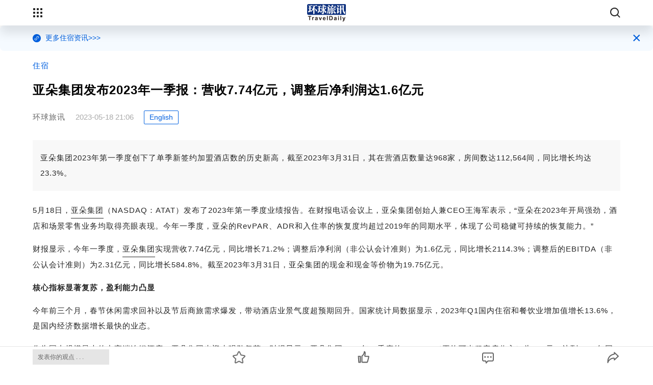

--- FILE ---
content_type: text/html; charset=utf-8
request_url: https://m.traveldaily.cn/article/173679
body_size: 14843
content:
<!DOCTYPE html>
<html lang="zh">
<head>
<meta charset="UTF-8">
<meta name="viewport" content="viewport-fit=cover, width=device-width, initial-scale=1.0, minimum-scale=1.0, maximum-scale=1.0, user-scalable=no">
<meta name="apple-mobile-web-app-capable" content="yes">
<meta name="apple-mobile-web-app-status-bar-style" content="black">
<meta name="format-detection" content="telephone=no">
<meta name="format-detection" content="email=no">
<meta name="screen-orientation" content="portrait">
<meta name="full-screen" content="yes">
<meta name="browsermode" content="application">
<meta name="x5-orientation" content="portrait">
<meta name="x5-fullscreen" content="true">
<meta name="x5-page-mode" content="app">
<meta http-equiv="X-UA-Compatible" content="IE=edge, chrome=1">
<meta name="renderer" content="webkit">
<link rel="stylesheet" href="/css/basic.css?v231215">
<meta name="keywords" content="亚朵,财报,2023年Q1">
<meta name="description" content="亚朵集团2023年第一季度创下了单季新签约加盟酒店数的历史新高，截至2023年3月31日，其在营酒店数量达968家，房间数达112,564间">
<meta name="author" content="环球旅讯">
<meta name="Copyright" content="环球旅讯版权所有">
<meta property="og:image" content="https://img.traveldaily.cn/images/202305/47bcbfc8851f72fd.jpg" />
<meta property="og:description" content="亚朵集团2023年第一季度创下了单季新签约加盟酒店数的历史新高，截至2023年3月31日，其在营酒店数量达968家，房间数达112,564间" />
<title>亚朵集团发布2023年一季报：营收7.74亿元，调整后净利润达1.6亿元 - 环球旅讯(TravelDaily)</title>
<link rel="stylesheet" href="/css/td-layer.css?v20230428">
<link rel="stylesheet" href="/css/article.css?v1218">
<link rel="stylesheet" href="/css/comments.css">
<script src="https://res2.wx.qq.com/open/js/jweixin-1.0.0.js"></script>
<script>
if (window.__wxjs_environment === 'miniprogram') {
    var path = "/packagenews/news/newsdetail/newsdetail?newsId=" + "173679";
    wx.miniProgram.redirectTo({url: path});
}
</script>
<script charset="UTF-8" src="https://img.traveldaily.cn/script/sensorsdata/sensorsdata.min.js"></script>
<script>
    function resize() {
        if (document.documentElement.clientWidth > 750) {
            document.documentElement.style.fontSize = 50 + "px";
            return;
        }
        document.documentElement.style.fontSize = document.documentElement.clientWidth / 7.5 + "px";
    }
    resize();
    window.onresize = resize;

    var sensors = window['sensorsDataAnalytic201505'];
    sensors.init({
        server_url: 'https://datasink.traveldaily.cn/sa',
        send_type: 'beacon',
        heatmap: {
            clickmap:'default',
            scroll_notice_map:'default',
            collect_element: function(elementTarget){
                if (elementTarget.getAttribute('sensors-disable') === 'true') {
                    return false;
                } else {
                    return true;
                }
            }
        }
    });
    sensors.registerPage({
        site_name: '移动官网'
    });
    sensors.quick('autoTrack');
    sensors.use('PageLeave');
    var _hmt = _hmt || [];
    (function () { var hm = document.createElement("script"); hm.src = "https://hm.baidu.com/hm.js?53871a5407c149cd2a95be276202d7c2"; var s = document.getElementsByTagName("script")[0]; s.parentNode.insertBefore(hm, s); })();
</script>
</head>
<body>
    <div class="nav">
        <div class="container">
            <div id="openMenus" class="openMenus"></div>
            <div id="closeArticleComment" class="closeArticleComment"></div>
            <a id="navLogoLink" class="navLogoLink" href="/">
                <img class="navLogoImg" src="/css/img/navLogo.svg" alt="">
            </a>
            <div id="navMenusBox" class="navMenusBox">
                <div id="navMenus" class="navMenus">
                    <a class="navMenu home" href="/">首页</a>
                    <a class="navMenu express" href="/express/">快讯</a>
                    <a class="navMenu industry" href="/ota/">行业</a>
                    <a class="navMenu viewpoints" href="/viewpoints/">原创</a>
                    <a class="navMenu report" href="https://hub.traveldaily.cn/report/">报告</a>
                    <!-- <a class="navMenu video newMenuIcon" href="/video/">视频</a> -->
                    <a class="navMenu activity" href="https://event.traveldaily.cn/">活动</a>
                    <a class="navMenu hub" href="https://hub.traveldaily.cn/">企业服务</a>
                    <a class="navMenu supplier" href="https://hub.traveldaily.cn/supplier/list">行业图谱</a>
                    <a class="navMenu chinatravelnews" href="https://www.chinatravelnews.com/">英文资讯</a>
                </div>
            </div>
            <button id="openSearchWin" class="openSearchWin"></button>
        </div>
    </div>
    <div id="menus" class="menus">
        <div class="profileBox clear" id="loginBox">
            <div class="profile lt">
                <div class="profilePic">
                    <img class="profilePicImg" src="https://img.traveldaily.cn/user/photo/default-null.png">
                </div>
                <div class="profileInfos">
                    <span class="profileName" id="loginName">请登录</span>
                </div>
            </div>
            <div class="profileBtns rt">
                <button class="loginBtn" id="loginBtn">登录</button>
                <button class="registerBtn" id="registerBtn">注册</button>
            </div>
            <div class="profileMenus">
                <a class="profileMenu profilePer" href="https://passport.traveldaily.cn/member/">个人中心</a>
                <b class="profileMenuDivide"></b>
                <a class="profileMenu profileMsg" href="https://passport.traveldaily.cn/member/message">
                    我的消息
                </a>
                <b class="profileMenuDivide"></b>
                <a class="profileMenu profileOutLogin" href="/member/logout?url=/article/173679">退出登录</a>
            </div>
        </div>
        <div class="container">
            <div class="menuBox">
                <span class="menuBoxCaption">内容</span>
                <div class="menuList">
                    <a class="menuLink" href="/">首页</a>
                    <input id="expandNewsinfo" class="expandMenuCheckBox" type="checkbox">
                    <label class="menuLink expandMenuLabel flexbox" for="expandNewsinfo">
                        资讯
                        <span class="expandMenuIcon"></span>
                    </label>
                    <a class="menuLink" href="/express/">快讯</a>
                    <input id="expandReport" class="expandMenuCheckBox" type="checkbox">
                    <label class="menuLink expandMenuLabel flexbox" for="expandReport">
                        报告
                        <span class="expandMenuIcon"></span>
                    </label>
                    <div class="expandBox expandNewsinfoBox" data-expand="expandNewsinfo">
                        <div class="expandMenuSection">
                            <p class="expandMenuSectionTitle">行业</p>
                            <div class="expandMenuSectionList flexbox">
                                <a class="expandMenu" href="/ota/">OTA</a>
                                <a class="expandMenu" href="/hotel/">住宿</a>
                                <a class="expandMenu" href="/airline/">航空</a>
                                <a class="expandMenu" href="/distribute/">旅游分销</a>
                                <a class="expandMenu" href="/traveltech/">旅游科技</a>
                                <a class="expandMenu" href="/mobility/">出行</a>
                                <a class="expandMenu" href="/destination/">文旅&amp;目的地</a>
                                <a class="expandMenu" href="/biz/">商旅&amp;MICE</a>
                                <a class="expandMenu" href="/orgtalent/">组织与人才</a>
                                <a class="expandMenu" href="/ai/">AI+旅游</a>
                            </div>
                        </div>
                        <div class="expandMenuSection">
                            <p class="expandMenuSectionTitle">原创</p>
                            <div class="expandMenuSectionList flexbox">
                                <a class="expandMenu" href="/viewpoints/">TD原创</a>
                                <a class="expandMenu" href="/reporters/">特邀评论员</a>
                            </div>
                        </div>
                        <div class="expandMenuSection">
                            <p class="expandMenuSectionTitle">视频</p>
                            <div id="videoCategories" class="expandMenuSectionList flexbox"></div>
                        </div>
                    </div>
                    <div class="expandBox expandReportBox" data-expand="expandReport">
                            <div class="subMenuRow flexbox start">
                                <span class="subMenuLabel flexbox">环球旅讯研究院</span>
                                <div class="subMenuList flexbox">
                                    <a class="subMenuLink" href="https://hub.traveldaily.cn/report/553">2025下半年中国AI旅游应用趋势洞察报告</a>
                                </div>
                            </div>
                            <div class="subMenuRow flexbox start">
                                <span class="subMenuLabel flexbox">环球旅讯研究院</span>
                                <div class="subMenuList flexbox">
                                    <a class="subMenuLink" href="https://hub.traveldaily.cn/report/551">2025Q3中国商旅市场趋势洞察报告</a>
                                </div>
                            </div>
                            <div class="subMenuRow flexbox start">
                                <span class="subMenuLabel flexbox">环球旅讯研究院</span>
                                <div class="subMenuList flexbox">
                                    <a class="subMenuLink" href="https://hub.traveldaily.cn/report/552">2025Q3中国旅游消费趋势洞察报告</a>
                                </div>
                            </div>
                            <div class="subMenuRow flexbox start">
                                <span class="subMenuLabel flexbox">环球旅讯研究院</span>
                                <div class="subMenuList flexbox">
                                    <a class="subMenuLink" href="https://hub.traveldaily.cn/report/544">2025Q2中国旅行行业出海趋势洞察</a>
                                </div>
                            </div>
                    </div>
                </div>
            </div>
            <div class="menuBox">
                <a class="menuBoxCaption" href="https://event.traveldaily.cn/">活动</a>
            </div>
            <div class="menuBox">
                <a class="menuBoxCaption" href="https://hub.traveldaily.cn/">企业服务</a>
            </div>
            <div class="menuBox">
                <a class="menuBoxCaption" href="https://www.biz-travel.cn/?from=td">旅讯商旅</a>
            </div>
            <div class="menuBox">
                <a class="menuBoxCaption" href="https://www.chinatravelnews.com/">英文资讯</a>
            </div>
            <input id="expandMediaMatrix" class="expandMenuCheckBox" type="checkbox">
            <label class="menuBox expandMenuLabel flexbox" for="expandMediaMatrix">
                <span class="menuBoxCaption">媒体矩阵</span>
                <span class="expandMenuIcon black rotate270"></span>
            </label>
            <div class="expandBox expandMediaMatrixBox" data-expand="expandMediaMatrix">
                <div class="mediaMatrixList flexbox">
                    <div class="mediaMatrixItem flexbox">
                        <img class="mediaMatrixImg" src="/css/img/TDSubscribe.png" alt="环球旅讯公众号">
                        <span class="mediaMatrixName">环球旅讯公众号</span>
                    </div>
                    <div class="mediaMatrixItem flexbox">
                        <img class="mediaMatrixImg" src="/css/img/communityImg-2.png" alt="环球旅讯小程序">
                        <span class="mediaMatrixName">环球旅讯小程序</span>
                    </div>
                    <div class="mediaMatrixItem flexbox">
                        <img class="mediaMatrixImg" src="/css/img/shipinhao.png" alt="环球旅讯视频号">
                        <span class="mediaMatrixName">环球旅讯视频号</span>
                    </div>
                </div>
            </div>
            <div class="menuBox">
                <a class="menuBoxCaption" href="/corporateservice/">合作机会</a>
            </div>
            <div class="menuBox">
                <a class="menuBoxCaption" href="/about/">关于我们</a>
            </div>
            <div class="menuBox">
                <a class="menuBoxCaption" href="/about/contact/" style="background: none;">联系我们</a>
                <div class="menuContactBox">
                    <div class="menuContact">
                        <a class="menuContactCaption" href="/about/contact?anchor=contributors">投稿爆料</a>
                        <p class="menuContactDesc menuContactTel">020 2882 9386</p>
                        <p class="menuContactDesc menuContactEmail">news@traveldaily.cn</p>
                    </div>
                    <div class="menuContact">
                        <a class="menuContactCaption" href="/about/contact?anchor=ad">投放广告/赞助活动</a>
                        <p class="menuContactDesc menuContactTel">020 3165 0275</p>
                        <p class="menuContactDesc menuContactEmail">sponsorship@traveldaily.cn</p>
                    </div>
                    <div class="menuContact">
                        <a class="menuContactCaption" href="/about/contact?anchor=media">内容合作</a>
                        <p class="menuContactDesc menuContactTel">020 2882 1638</p>
                        <p class="menuContactDesc menuContactEmail">media@traveldaily.cn</p>
                    </div>
                    <div class="menuContact">
                        <a class="menuContactCaption" href="/about/contact?anchor=demand">供需对接</a>
                        <p class="menuContactDesc menuContactTel">020 2882 9729</p>
                        <p class="menuContactDesc menuContactEmail">hub@traveldaily.cn</p>
                    </div>
                    <div class="menuContact">
                        <a class="menuContactCaption" href="/about/contact?anchor=recruit">旅连连招聘合作</a>
                        <p class="menuContactDesc menuContactTel">020 2882 9729</p>
                        <p class="menuContactDesc menuContactEmail">hub@traveldaily.cn</p>
                    </div>
                    <div class="menuContact">
                        <a class="menuContactCaption" href="/about/contact?anchor=join">加入环球旅讯</a>
                        <p class="menuContactDesc menuContactTel">020 3165 0415</p>
                        <p class="menuContactDesc menuContactEmail">hr@traveldaily.cn</p>
                    </div>
                    <div class="menuContact">
                        <a class="menuContactCaption" href="/about/contact?anchor=feedback">吐槽产品/反馈意见</a>
                        <p class="menuContactDesc menuContactEmail">feedback@traveldaily.cn</p>
                    </div>
                </div>
            </div>
        </div>
    </div>
<div class="jumpMiniProBox flexbox" data-pageid="1" data-typeid="5">
    <div class="jumpMiniProDesc miniIconBg">
        更多住宿资讯&gt;&gt;&gt;
    </div>
    <div class="closeJumpMiniProBox flexbox">×</div>
</div>
<div class="contentBox">
    <div class="container">
        <div id="xcode51"></div>
        <div class="articleBox">
            <div class="topLabels">
                <a class="topLabel" href="/hotel/">住宿</a>
            </div>
            <h1 class="articleTitle" id="articleTitle">亚朵集团发布2023年一季报：营收7.74亿元，调整后净利润达1.6亿元</h1>
            <div class="articleFrom">
                    <a class="articleFromAuthorLink" href="javascript:void(0);">
                        <span class="fromName">环球旅讯</span>
                    </a>
                <span class="publishTime">2023-05-18 21:06</span>
                    <a class="articleEnLink" href="https://www.chinatravelnews.com/article/173681">English</a>
            </div>
            <div class="articleSummary">
                <p class="summaryDesc">亚朵集团2023年第一季度创下了单季新签约加盟酒店数的历史新高，截至2023年3月31日，其在营酒店数量达968家，房间数达112,564间，同比增长均达23.3%。</p>
            </div>
            <div class="articleContent" id="articleContent">
                <p>5月18日，<a class="hubcompany" href="https://hub.traveldaily.cn/company/146680" data-id="146680" target="_blank">亚朵集团</a>（NASDAQ：ATAT）发布了2023年第一季度业绩报告。在财报电话会议上，亚朵集团创始人兼CEO王海军表示，&ldquo;亚朵在2023年开局强劲，酒店和场景零售业务均取得亮眼表现。今年一季度，亚朵的RevPAR、ADR和入住率的恢复度均超过2019年的同期水平，体现了公司稳健可持续的恢复能力。&rdquo;</p>

<p>财报显示，今年一季度，<a class="hubcompany" href="https://hub.traveldaily.cn/company/146680" data-id="146680" target="_blank">亚朵集团</a>实现营收7.74亿元，同比增长71.2%；调整后净利润（非公认会计准则）为1.6亿元，同比增长2114.3%；调整后的EBITDA（非公认会计准则）为2.31亿元，同比增长584.8%。截至2023年3月31日，亚朵集团的现金和现金等价物为19.75亿元。</p>

<p><strong>核心指标显著复苏，盈利能力凸显</strong></p>

<p>今年前三个月，春节休闲需求回补以及节后商旅需求爆发，带动酒店业景气度超预期回升。国家统计局数据显示，2023年Q1国内住宿和餐饮业增加值增长13.6%，是国内经济数据增长最快的业态。</p>

<p>作为国内规模最大的中高端连锁酒店，亚朵集团也迎来强劲复苏。财报显示，亚朵集团2023年一季度的RevPAR（平均可出租客房收入）为337元，达到2019年同期的118.3%；今年前三个月的RevPAR较2019年的恢复度分别为102%、136%及119%。同时，得益于&ldquo;高品质&rdquo;&ldquo;高溢价&rdquo;&ldquo;高效率&rdquo;的三高模式，亚朵在第一季度也实现了ADR（日均房价）和OCC（入住率）的双增长。其中，ADR与OCC分别为443元和72.5%，均超过2019年同期水平。</p>

<p>刚刚过去的五一劳动节假期，出行和住宿需求的集中爆发进一步推动了RevPAR的提升。相比于2019年，今年五一假期亚朵的RevPAR恢复度达到133%，在山东、福建、湖北等多个省份，其RevPAR更是实现了远超160%的强劲恢复。</p>

<p>凭借夯实的基础、强大的韧性以及超预期的恢复度，亚朵集团2023年一季度调整后净利润突破1亿元，创下同期历史新高。财报显示，今年一季度亚朵集团经调整后净利润为1.6亿元，同比增长2114.3%。</p>

<p><strong>单季签约酒店数创新高，在营酒店数破千</strong></p>

<p>在酒店市场高速回暖的背景下，酒店加盟商信心全面上扬，酒店投资开启&ldquo;加速度&rdquo;。</p>

<p>财报显示，亚朵集团2023年第一季度创下了单季新签约加盟酒店数的历史新高，其中已有加盟商的复购率超过40%。数据显示，今年一季度，亚朵集团新签约酒店数量达94家。截至2023年3月31日，其在营酒店数量达968家，房间数达112,564间，同比增长均达23.3%。</p>

<p>值得一提的是，亚朵集团旗下第1000家门店于5月18日落地兰州，标志着其正式迈入&ldquo;千店时代&rdquo;。</p>

<p>业内人士指出，酒店行业已然进入存量时代，若想形成&ldquo;规模&rdquo;效应，酒店品牌需向下挖出深度、向上拔出高度，用差异化发展突出&ldquo;重围&rdquo;。在细分赛道形成&ldquo;规模&rdquo;优势的同时，亚朵集团一直注重用户体验，通过精准地把握消费者偏好，不断丰富生活方式产品、提升服务质量以及稳定供给优质体验，已成为中高端酒店行业高质量发展的新范式。</p>

<p><strong>场景零售强劲增长，一季度收入突破亿元大关</strong></p>

<p>作为一个始于住宿的生活方式品牌集团，场景零售是亚朵集团从&ldquo;经营房间&rdquo;到&ldquo;经营人群&rdquo;的首个延展探索。过去几年，亚朵成功打造了亚朵星球、Z2GO和SAVHE三大产品系列，分别聚焦在睡眠、在途出行和气味美学领域。</p>

<p>随着持续提升的品牌影响力，配合覆盖线上和线下场景的多元化渠道，亚朵的场景零售业务取得强劲增长。亚朵集团管理层表示，2023年第一季度，场景零售单季收入达1.13亿元，同比增长174.3%；场景零售GMV达到1.42亿元，同比增长近200%，持续夯实第二增长曲线。</p>

<p>此外，得益于高品质的服务和多元的个性化体验，亚朵集团会员规模快速增长，用户粘性持续增强。截至2023年3月31日，亚朵集团注册会员数量已超过3800万。同时，CRS渠道销售间夜占比也保持健康增长趋势，在一季度超过了60%。</p>

<p>&ldquo;未来，在&lsquo;体验领先&rsquo;与&lsquo;经营人群&rsquo;的核心理念引领下，我们将不断巩固差异化优势，并竭诚探索新的可能，为用户营造在家笃定、在途从容的生活感受。&rdquo;亚朵集团创始人兼CEO王海军表示，&ldquo;与此同时，我们&lsquo;中国体验，两千好店&rsquo;的三年发展规划稳步落地，进展顺利。我们相信，亚朵将在以2023年为开端的后疫情发展格局中脱颖而出，不断巩固我们在中高端酒店行业的领先地位。&rdquo;
            </div>
            <div class="articleKeyWords" id="articleKw">
                        <a class="articleKeyWord" href="/search/article/?kw=亚朵" sensors-disable="true">亚朵</a>
                        <a class="articleKeyWord" href="/search/article/?kw=财报" sensors-disable="true">财报</a>
                        <a class="articleKeyWord" href="/search/article/?kw=2023年Q1" sensors-disable="true">2023年Q1</a>
            </div>
                        <div class="articleCopyright">
                © 以商业目的使用环球旅讯拥有版权的内容，请遵循环球旅讯 <a class="articleCopyRightDescLink" href="/service/copyright">版权声明</a> 获得授权。非商业目的使用，请遵循 <a class="articleCopyRightDescLink" href="https://creativecommons.org/licenses/by-nc/4.0/deed.zh">CC BY-NC 4.0</a>。
            </div>
            <div id="xcode87" class="barNews"></div>
            <!-- 企业招聘模块 -->
            <div class="related recruitModule">
                <div class="relatedCaptionBox clear">
                    <p class="relatedCaption lt">企业招聘</p>
                    <a class="panelTitleLink rt" href="https://hub.traveldaily.cn/recruit/" target="_blank">
                        查看更多<svg class="panelTitleLinkIcon" viewBox="0 0 1024 1024" version="1.1" xmlns="http://www.w3.org/2000/svg" p-id="1940" width="14" height="14"><path d="M723.696401 533.102744c0.486519-0.973037 1.337926-1.824445 1.702815-2.797482 8.514075-17.757928 5.716593-39.651265-9.365483-53.881934L372.30835 151.307281c-18.730966-17.757928-48.28697-16.906521-66.044898 1.824445-17.757928 18.730966-16.906521 48.28697 1.824445 66.044898l308.452785 291.789524L309.304193 807.012709c-18.609336 17.879558-19.095855 47.435562-1.216296 66.044898 9.122224 9.487112 21.406818 14.352298 33.569783 14.352298 11.676446 0 23.352892-4.378667 32.353486-13.136002l340.563012-328.278418c0.608148-0.608148 0.851408-1.581185 1.581185-2.189334 0.486519-0.486519 0.973037-0.851408 1.581185-1.337926C720.53403 539.670745 721.871956 536.265115 723.696401 533.102744L723.696401 533.102744zM723.696401 533.102744" p-id="1941" fill="#CCCCCC"></path></svg>
                    </a>
                </div>
                <div class="relatedList recruitList">
                        <div class="recruitItem">
                            <a class="recruitTitle" href="https://hub.traveldaily.cn/recruit/12284" target="_blank">
                                <p class="recruitContentText">(Sr.) Market Manager, Japan Hotel Contracting<strong>&nbsp;·&nbsp;</strong>国外</p>
                                <span class="recruitInFoText">面议</span>
                            </a>
                            <a href="https://hub.traveldaily.cn/company/87481" target="_blank">
                                <span class="enterpriseName">道旅</span>
                            </a>
                        </div>
                        <div class="recruitItem">
                            <a class="recruitTitle" href="https://hub.traveldaily.cn/recruit/12296" target="_blank">
                                <p class="recruitContentText">开发管理岗<strong>&nbsp;·&nbsp;</strong>深圳</p>
                                <span class="recruitInFoText">30 - 35k &#183; 12薪</span>
                            </a>
                            <a href="https://hub.traveldaily.cn/company/29146" target="_blank">
                                <span class="enterpriseName">锦江酒店（中国区）</span>
                            </a>
                        </div>
                        <div class="recruitItem">
                            <a class="recruitTitle" href="https://hub.traveldaily.cn/recruit/12277" target="_blank">
                                <p class="recruitContentText">北京/上海/深圳  Senior Account Manager/Account Manager<strong>&nbsp;·&nbsp;</strong>北京</p>
                                <span class="recruitInFoText">面议</span>
                            </a>
                            <a href="https://hub.traveldaily.cn/company/87698" target="_blank">
                                <span class="enterpriseName">WebBeds</span>
                            </a>
                        </div>
                        <div class="recruitItem">
                            <a class="recruitTitle" href="https://hub.traveldaily.cn/recruit/12291" target="_blank">
                                <p class="recruitContentText">Assistant Manager, MICE, Eastern China华东区会议展览业务副经理<strong>&nbsp;·&nbsp;</strong>上海</p>
                                <span class="recruitInFoText">面议</span>
                            </a>
                            <a href="https://hub.traveldaily.cn/company/226421" target="_blank">
                                <span class="enterpriseName">香港旅游发展局</span>
                            </a>
                        </div>
                        <div class="recruitItem">
                            <a class="recruitTitle" href="https://hub.traveldaily.cn/recruit/12286" target="_blank">
                                <p class="recruitContentText">Business Development Manager – East &amp; South China<strong>&nbsp;·&nbsp;</strong>上海</p>
                                <span class="recruitInFoText">面议</span>
                            </a>
                            <a href="https://hub.traveldaily.cn/company/143891" target="_blank">
                                <span class="enterpriseName">海达路德游轮</span>
                            </a>
                        </div>
                </div>
            </div>
            <div class='hub-top-of-related-articles'>
            <img class='contain' src="/css/img/article/hub.jpg" alt="hub">
            </div>
                <div class="related">
                    <div class="relatedCaptionBox clear">
                        <p class="relatedCaption lt">相关文章</p>
                    </div>
                    <div class="relatedList">
                            <div class="relatedArticle">
                                <a class="relatedArticleTitle" href="/article/187073">亚朵发布2025年Q1财报：营收19.06亿元，在营酒店数达1727家</a>
                                <p class="relatedArticleSummary">住宿产品升级迭代，持续释放增长动能</p>
                            </div>
                            <div class="relatedArticle">
                                <a class="relatedArticleTitle" href="/article/187085">亚朵Q1营收19.06亿元；飞猪618活动商品销量同比大增 | TD晚报</a>
                                <p class="relatedArticleSummary">今日还有Booking.com、浦东机场、春秋航空等新动态。</p>
                            </div>
                            <div class="relatedArticle">
                                <a class="relatedArticleTitle" href="/article/188002">亚朵Q2营收同比增长37.4%，多品牌协同阵型进一步强化</a>
                                <p class="relatedArticleSummary">回归用户，保持定力</p>
                            </div>
                            <div class="relatedArticle">
                                <a class="relatedArticleTitle" href="/article/188877">将“用户极致体验”转化为可持续的溢价能力，从亚朵3.6看本土中高端酒店新范式</a>
                                <p class="relatedArticleSummary">从人的需求出发，革新体验，重构空间价值</p>
                            </div>
                    </div>
                </div>
        </div>
    </div>
</div>
<div class="bgDivideBar"></div>
<div class="commentsOuterBox">
    <div class="container">
<div id="commentsBox" class="commentsBox" data-type="1" data-itemid="173679" data-total="0" data-count="0" data-size="10">
    <div class="commentsBoxCaptionWrap flexbox">
        <p class="commentsBoxCaption">评论</p>
    </div>
    <div class="commentList" id="commentList">
            <div class="emptyCommentsBox" id="emptyCommentsBox">
                <img class="emptyCommentImg" src="/css/img/emptyComment.png" alt="">
                <p class="emptyCommentDesc">暂无评论</p>
            </div>
    </div>
</div>

<div class="dialog" id="commentDetailWin">
    <div class="dialogBg"></div>
    <div class="dialogBox commentDetailWinBox" id="commentDetailWinBox">
        <div class="closeDialog" id="closeCommentDetailWin"></div>
        <div class="loadReplyScrolView" id="loadReplyScrolView">
            <div class="container" id="showedCommentContainer">

            </div>
            <div class="loadReplyBox">
                <div class="loadReplyWrap">
                    <div class="commentsBoxCaptionWrap flexbox" style="width: 90%; margin: 0px auto;">
                        <p class="commentsBoxCaption">全部回复</p>
                    </div>
                    <div class="container" id="commentDetailWinReplyBox">

                    </div>
                </div>
            </div>
        </div>
        <div class="commentDetailWinFakeBox flexbox">
            <div class="commentDetailWinFakeInput" data-type="reply">发表你的观点</div>
        </div>
    </div>
</div>

<div class="dialog" id="mCommentsWin">
    <div class="dialogBg"></div>
    <div class="dialogBox mCommentsDialogBox">
        <div class="closeDialog"></div>
        <div class="mCommentsBelongTitleBox">
            <p class="mCommentsBelongTitle webkitBox ellipsis">
                亚朵集团发布2023年一季报：营收7.74亿元，调整后净利润达1.6亿元
            </p>
        </div>
        <div class="mCommentScrolBox" id="mCommentScrolBox">
        </div>
        <div class="mFakeInputBox flexBox">
            <div class="mFakeInput" id="mFakeInput">发表你的观点</div>
        </div>
    </div>
</div>

<div class="dialog" id="mCommentInputWin">
    <div class="dialogBg"></div>
    <div class="dialogBox mCommentInputDialogBox">
        <div class="closeDialog" id="closeMCommentInputWin"></div>
        <textarea class="mCommentInput" id="mCommentInput" maxlength="800" placeholder="发表你的观点"></textarea>
        <button class="mPublishCommentBtn" id="mPublishCommentBtn">发布</button>
    </div>
</div>
    </div>
</div>
<div class="simulationComment flexbox">
        <div id="openCommentWin" class="openCommentWin">发表你的观点 . . .</div>
    <div id="toolsFavorite" class="toolsArticleItem">
        <div class="toolsArticleItemIcon toolsFavoriteIcon"></div>
    </div>
    <div id="toolsLikeItem" class="toolsArticleItem">
        <span id="articleLikeBadge" class="articleLikeBadge">0</span>
        <div class="toolsArticleItemIcon toolsStarIcon"></div>
    </div>
        <div id="toolsCommentItem" class="toolsArticleItem">
            <span id="articleCommentBadge" class="articleCommentBadge">0</span>
            <div class="toolsArticleItemIcon toolsCommentIcon"></div>
        </div>
    <div class="toolsArticleItem shareOperate">
        <div class="toolsArticleItemIcon toolsShareIcon"></div>
    </div>
</div>

<div id="myInfoBox" class="myInfoDialog">
    <div class="myInfoDialogBox">
        <div class="myInfoDialogClose" id="myInfoDialogClose">X</div>
        <h2 class="myInfoDialogTitle">
            请确认需要提交的个人资料
        </h2>
        <div class="myInfoDialogMain">
            <div class="myInfoDialogItem">
                <div class="myInfoDialogLabel"></div>
                <div class="myInfoDialogValue"></div>
            </div>
        </div>
        <div class="myInfoDialogExtra">
            <div class="myInfoDialogItem">
                <div class="myInfoDialogLabel">咨询类型:</div>
                <div class="myInfoDialogValue">
                    <Select class="consultType" id="consultType">
                        <option value="0">请选择咨询类型</option>
                        <option value="1">业务咨询</option>
                        <option value="2">资源对接</option>
                        <option value="3">渠道合作</option>
                        <option value="4">其他</option>
                    </Select>
                </div>
            </div>
            <div class="myInfoDialogItem">
                <div class="myInfoDialogLabel">描述:</div>
                <div class="myInfoDialogValue">
                    <textarea class="consultContent" placeholder="请输入咨询的问题，限500字" id="consultContent"></textarea>
                </div>
            </div>
        </div>
        <div class="myInfoDialogOption">
            <button class="myInfoDialogSubmit" id="submitConfirm">提交</button>
            <button class="myInfoDialogCancel" id="submitCancel">取消</button>
        </div>
    </div>
</div>
<div id="contactBox" class="contactDialog">
    <div class="contactDialogBox">
        <div class="contactDialogClose" id="contactDialogClose">X</div>
        <h2 class="contactDialogTitle">
            联系方式
        </h2>
        <div class="contactDialogMain">
            <div class="contactDialogItem">
                <div class="contactDialogLabel"></div>
                <div class="contactDialogValue"></div>
            </div>
        </div>
    </div>
</div>

    <div id="searchWin" class="searchWin">
        <div class="searchBar">
            <div class="container clear">
                <input class="formInput searchInput lt" type="search" placeholder="请输入关键词">
                <button class="searchBtn confirmSearch lt">
                    <svg class="searchBtnIcon" xmlns="http://www.w3.org/2000/svg" width="40" height="40" viewBox="0 0 40 40">
                        <path d="M27.525,30.353A17,17,0,0,1,0,17,17,17,0,0,1,29.021,4.98a17,17,0,0,1,1.333,22.545l9.162,9.162-2.829,2.829ZM4,17A13,13,0,1,0,17,4,13.015,13.015,0,0,0,4,17Z" fill="#0060df"/>
                    </svg>
                </button>
                <button class="searchBtn cancelSearch lt">取消</button>
            </div>
        </div>
<div class="searchHot" id="searchPrompt">
    <div class="container clear">
        <a class="searchHotKeyword lt" href="/search/index?kw=签证&prompt=1" data-id="185">签证</a>
        <a class="searchHotKeyword lt" href="/search/index?kw=免签&prompt=1" data-id="184">免签</a>
        <a class="searchHotKeyword lt" href="/search/index?kw=冰雪旅游&prompt=1" data-id="183">冰雪旅游</a>
        <a class="searchHotKeyword lt" href="/search/index?kw=携程&prompt=1" data-id="176">携程</a>
        <a class="searchHotKeyword lt" href="/search/index?kw=财报&prompt=1" data-id="170">财报</a>
        <a class="searchHotKeyword lt" href="/search/index?kw=华住&prompt=1" data-id="165">华住</a>
        <a class="searchHotKeyword lt" href="/search/index?kw=商旅&prompt=1" data-id="159">商旅</a>
        <a class="searchHotKeyword lt" href="/search/index?kw=航班计划&prompt=1" data-id="151">航班计划</a>
        <a class="searchHotKeyword lt" href="/search/index?kw=泰国&prompt=1" data-id="148">泰国</a>
        <a class="searchHotKeyword lt" href="/search/index?kw=国际航线&prompt=1" data-id="141">国际航线</a>
        <a class="searchHotKeyword lt" href="/search/index?kw=出境游&prompt=1" data-id="136">出境游</a>
        <a class="searchHotKeyword lt" href="/search/index?kw=入境&prompt=1" data-id="130">入境</a>
    </div>
</div>
    </div>
    <div id="hubMiniProTopicWin" class="hubMiniProTopicWin" ontouchmove="forbidScrollPage(event);">
        <img class="closeHubMiniProTopicWin" src="/css/img/closeWhite.svg">
        <div class="hubMiniProTopicWinCard">
            <div id="hubMiniProTopicWinTitle" class="hubMiniProTopicWinTitle"></div>
            <p class="hubMiniProTopicWinDesc">微信识别二维码参与话题讨论</p>
            <img id="hubMiniProTopicWinImg" class="hubMiniProTopicWinImg" src="/css/img/hubminipro.jpg">
            <a id="downloadHubMiniProTopicWinImg" class="downloadHubMiniProTopicWinImg" href="" download="hubminipro">保存二维码</a>
        </div>
    </div>

    <div class="footer">
        <div class="container">
            <a class="footerLogo" href="/">
                <img class="footerLogoImg" src="/css/img/footerLogo.svg" alt="">
            </a>
            <b class="footerLogoDivide"></b>
            <p class="footerDesc">85,000+ 旅游业精英每周必读的行业内容精粹</p>
            <div class="formGroup footerSubscribeGroup clear" id="subscribeForm">
                <input class="formInput subscribeInput lt" type="text" id="subscribeInput" placeholder="请输入您的邮箱" data-role='/^\\w+([-_\\.]\\w+)*@\\w+([-\\.]\\w+)*\\.\\w+([-\\.]\\w+)*$/'>
                <button class="subscribeBtn footerSubscribeBtn" id="subscribeBtn">提交</button>
                <p class="formTip" id="subscribeTip">请输入邮箱</p>
            </div>
            <div class="formGroup footerSubscribeGroup clear">
                <label class="formControlLabel flexbox">
                    <input type="checkbox" id="subRecruit" checked="checked">
                    同时订阅旅连连岗位推荐邮件
                </label>
            </div>
        </div>
        <p class="copyright">Copyright ©2025 环球旅讯</p>
    </div>
    <script src="https://img.traveldaily.cn/script/jquery.js?v0518"></script>
    <script src="https://img.traveldaily.cn/script/basic.js?v1108"></script>
    <script src="https://img.traveldaily.cn/script/plugins/layer/layer.js"></script>
    <script src="/script/clipboard.min.js?v0919"></script>
    <script src="/script/td-layer.js?v230613"></script>

    <script>
        var newsId = 173679;
        var type = "住宿", subtype = "".split(","), ishl = 0 === 1, isrec = 0 === 1, ispin = 0 === 1;
        var hubUrl = 'https://hub.traveldaily.cn',
            shareTitle = `亚朵集团发布2023年一季报：营收7.74亿元，调整后净利润达1.6亿元`.replace(/&nbsp;/g, "").trim(),
            shareDesc = replaceHtml(`亚朵集团2023年第一季度创下了单季新签约加盟酒店数的历史新高，截至2023年3月31日，其在营酒店数量达968家，房间数达112,564间`).replace(/&ldquo;/g, "“").replace(/&rdquo;/g, "”").replace(/&nbsp;/g, "").trim(),
            shareLogo = `https://img.traveldaily.cn/images/202305/47bcbfc8851f72fd.jpg`;

        function replaceHtml(str){
            return str.replace(/<\/?.+?\/?>/g,'');
        };
    </script>
    <script src="https://img.traveldaily.cn/script/plugins/jquery.qrcode.min.js"></script>
    <script src="/script/share/nativeShare.js?v0921"></script>
    <script src="/script/share/commonShare.js?v0921"></script>
    <script src="/script/xpub.js?v0418" id="xpubjs" data-p="3" data-t="0"></script>
    <script src="/script/read.js?v0122" id="readjs" newsId="173679" likeCount="0"></script>
    <script src="/script/comment.js?v23061401"></script>
    <script defer src="https://img.traveldaily.cn/weixin/share?img=https%3a%2f%2fimg.traveldaily.cn%2fimages%2f202305%2f47bcbfc8851f72fd.jpg&desc=%e4%ba%9a%e6%9c%b5%e9%9b%86%e5%9b%a22023%e5%b9%b4%e7%ac%ac%e4%b8%80%e5%ad%a3%e5%ba%a6%e5%88%9b%e4%b8%8b%e4%ba%86%e5%8d%95%e5%ad%a3%e6%96%b0%e7%ad%be%e7%ba%a6%e5%8a%a0%e7%9b%9f%e9%85%92%e5%ba%97%e6%95%b0%e7%9a%84%e5%8e%86%e5%8f%b2%e6%96%b0%e9%ab%98%ef%bc%8c%e6%88%aa%e8%87%b32023%e5%b9%b43%e6%9c%8831%e6%97%a5%ef%bc%8c%e5%85%b6%e5%9c%a8%e8%90%a5%e9%85%92%e5%ba%97%e6%95%b0%e9%87%8f%e8%be%be968%e5%ae%b6%ef%bc%8c%e6%88%bf%e9%97%b4%e6%95%b0%e8%be%be112%2c564%e9%97%b4&title=%e4%ba%9a%e6%9c%b5%e9%9b%86%e5%9b%a2%e5%8f%91%e5%b8%832023%e5%b9%b4%e4%b8%80%e5%ad%a3%e6%8a%a5%ef%bc%9a%e8%90%a5%e6%94%b67.74%e4%ba%bf%e5%85%83%ef%bc%8c%e8%b0%83%e6%95%b4%e5%90%8e%e5%87%80%e5%88%a9%e6%b6%a6%e8%be%be1.6%e4%ba%bf%e5%85%83%20-%20%E7%8E%AF%E7%90%83%E6%97%85%E8%AE%AF(TravelDaily)&url=https%3A%2F%2Fm.traveldaily.cn%2Farticle%2F173679"></script>

    <script src="/script/basic.js?v1201"></script>
    <script>
        var urlPathName = location.pathname.toLowerCase();
        var commentApiSite = 'https://passport.traveldaily.cn';
        function forbidScrollPage(e) {
            e.preventDefault();
            return false;
        }
        $(function () {
            var body = $("body");
            var openMenus = $("#openMenus"), menus = $("#menus");
            var loginBox = $("#loginBox");
            var loginName = $("#loginName");
            function loginCheck() {
                $.ajax({
                    url: "/Member/LoginCheck",
                    method: "POST",
                    dataType: "json",
                    success: function (res) {
                        if (res.Code === 0) {
                            sensors.login(res.Data.Id);
                            loginName.html(res.Data.Name);
                            loginBox.addClass("isLogin");
                            $(".profilePicImg").attr("src", res.Data.Avatar ? res.Data.Avatar : 'https://img.traveldaily.cn/user/photo/default-null.png');
                        } else {
                            loginName.html("登录");
                            loginBox.removeClass("isLogin");
                        }
                    },
                    error: function (jqXHR, textStatus, errorThrown) {
                        loginName.html("登录");
                        loginBox.removeClass("isLogin");
                    }
                });
            }
            loginCheck();

            openMenus.on("click", function () {
                if (openMenus.hasClass("active")) {
                    openMenus.removeClass("active");
                    menus.removeAttr("style");
                    body.removeAttr("style");
                } else {
                    openMenus.addClass("active");
                    menus.show();
                    body.css("overflow", "hidden");
                }
            });
            var expandMenuCheckBox = $(".expandMenuCheckBox"), expandMenuLabel = $(".expandMenuLabel");
            expandMenuLabel.on("click", function () {
                var index = $(this).index(".expandMenuLabel");
                expandMenuCheckBox.each(function (idx, item) {
                    if (idx != index) {
                        $(item).prop("checked", false);
                    }
                });
            });
            var openSearchWin = $("#openSearchWin"), searchWin = $("#searchWin");
            var searchBtn = $(".searchBtn"), searchInput = $(".searchInput");
            openSearchWin.on("click", function () {
                searchWin.show();
                $("body").css("overflow", "hidden");
            });
            searchInput.on("keydown", function (event) {
                var e = event || window.event, keyCode = e.keyCode;
                if (searchInput.val().trim().length !== 0 && keyCode === 13) {
                    searchBtn.trigger("click");
                }
            });
            searchBtn.on("click", function (event) {
                var e = window.event || event;
                e.stopPropagation();
                var currBtn = $(this);
                var kw = searchInput.val().trim();
                if (currBtn.hasClass("confirmSearch")) {
                    if (kw.length === 0) {
                        return false;
                    } else {
                        $.post("/Api/Search", { kw: kw }, function () {
                            location.href = `/search/index?kw=${encodeURIComponent(kw)}`;
                        });
                    }
                } else {
                    searchInput.val("");
                    searchWin.removeAttr("style");
                    body.removeAttr("style");
                }
                return false;
            });

            var beforeScollTop = $(window).scrollTop(),navLogoLink = $("#navLogoLink"), navMenusBox = $("#navMenusBox");
            function throttle(fn) {
                let canRun = true;
                return function () {
                    if (!canRun) return;
                    canRun = false;
                    setTimeout(() => {
                        fn.apply(this, arguments);
                        canRun = true;
                    }, 500);
                };
            }
            function scrollShowMenu(e) {
                var afterScrollTop = $(window).scrollTop(), distance = afterScrollTop - beforeScollTop;
                var pageDirection = null;
                beforeScollTop = afterScrollTop;
                if (distance === 0) {
                    return false;
                } else {
                    distance > 0 ? pageDirection = "down" : pageDirection = "up";
                }
                if (pageDirection === "down") {
                    navLogoLink.hide();
                    navMenusBox.show();
                } else {
                    navLogoLink.removeAttr("style");
                    navMenusBox.removeAttr("style");
                }
            }

            $(window).scroll(throttle(scrollShowMenu));
            var subscribeBtn = $("#subscribeBtn"), subscribeInput = $("#subscribeInput"), formTip = $("#subscribeTip");
            subscribeInput.on("input blur", function () {
                formTip.removeAttr("style");
            });
            subscribeBtn.on("click", function () {
                var mail = subscribeInput.val().trim();
                if (mail.length === 0) {
                    subscribeInput.focus();
                    formTip.html("请输入您的邮箱").show();
                    return false;
                }
                else if (!/^\w+([-_\.]\w+)*@\w+([-\.]\w+)*\.\w+([-\.]\w+)*$/.test(mail)) {
                    subscribeInput.focus();
                    formTip.html("邮箱格式不正确").show();
                    return false;
                }
                subscribeBtn.prop("disabled", true);
                var interest = null;
                if ($("#subRecruit").prop("checked")) {
                    interest = [14];
                }
                var s = {
                    Address: mail,
                    Data: {
                        Name: "",
                        Industry: 0,
                        InterestList: interest
                    }
                };
                $.ajax({
                    method: "POST",
                    url: "/Service/Subscribe",
                    data: { "sub": s },
                    dataType: "json",
                    success: function (resp) {
                        if (resp.Code == 0) {
                            layer.msg('邮件订阅成功');
                            setTimeout(function () {
                                subscribeBtn.prop("disabled", false);
                            }, 15000);
                        } else {
                            switch (resp.Code) {
                                case 1:
                                    layer.msg("邮箱格式不正确"); break;
                                case -1:
                                    layer.msg("此邮箱已订阅，要不换一个？"); break;
                                case -2:
                                    layer.msg("此邮箱已被他人订阅，要不换一个？"); break;
                                default:
                                    layer.msg("订阅失败：" + resp.Message); break;
                            }
                            subscribeBtn.prop("disabled", false);
                        }
                    },
                    error: function (jqXHR, textStatus) {
                        layer.msg("请求失败：" + jqXHR.status + " " + textStatus + " " + jqXHR.statusText);
                        subscribeBtn.prop("disabled", false);
                    }
                });
            });
            $("#searchPrompt").on("click", "a", function () {
                var obj = $(this);
                var e = window.event || event;
                e.stopPropagation();
                $.post("/Api/SearchPrompt", { id: obj.attr("data-id") }, function () {
                    location.href = obj.attr("href");
                });
                return false;
            });

            $("#loginBtn").on("click", function () {
                if (!loginBox.hasClass("isLogin")) {
                    $.post("/Member/LoginRepeater", { "currentUrl": location.href }, function (res) {
                        if (res.Code === 0) {
                            location.href = res.Message;
                        }
                    }, "json");
                }
                return false;
            });

            $("#registerBtn").on("click", function () {
                if (!loginBox.hasClass("isLogin")) {
                    var url = "http://passport.traveldaily.cn/home/register?redirectUrl=" + encodeURI("http://m.traveldaily.cn:35002/member/auth") + "&currentUrl=" + encodeURI(location.href);
                    location.href = url;
                }
                return false;
            });

            // 顶部跳转小程序条
            var jumpMiniProBox = $(".jumpMiniProBox"),
                closeJumpMiniProBox = $('.closeJumpMiniProBox');

            closeJumpMiniProBox.on("click", function(event) {
                var e = window.event || event;
                e.stopPropagation();
                e.preventDefault();
                jumpMiniProBox.remove();
            });

            if(jumpMiniProBox.length != 0) {
                jumpMiniProBox.on("click", function() {
                    $.ajax({
                        url: `/api/wxurlscheme?pageid=${jumpMiniProBox.attr('data-pageid')}&typeid=${jumpMiniProBox.attr('data-typeid')}`,
                        dataType: "json",
                        success: function (res) {
                            if (res.Code === 0) {
                                location.href = res.Message;
                            } else {
                                alert(res.Message);
                            }
                        },
                        error: function (jqXHR, textStatus, errorThrown) {
                            alert(jqXHR + textStatus + errorThrown);
                        }
                    });
                });
            }

            function getVideoCategories(){
                $.ajax({
                    url:`/video/getcategories`,
                    dataType: "json",
                    success: function (res) {
                        var html = '<a class="expandMenu" href="/video/">全部</a>';
                        for(let i = 0; i < res.length; i++){
                            html += `<a class="expandMenu" href="/video/?category=${res[i].Id}">${res[i].Name}</a>`;
                        }
                        $('#videoCategories').empty().append(html);
                    },
                    error: function (jqXHR, textStatus, errorThrown) {
                        alert(jqXHR + textStatus + errorThrown);
                    }
                })
            }
            getVideoCategories();
        });
    </script>
</body>
</html>

--- FILE ---
content_type: text/html; charset=utf-8
request_url: https://m.traveldaily.cn/Member/LoginCheck
body_size: 75
content:
{"Code":1,"Message":"未登录","Data":null}

--- FILE ---
content_type: text/html; charset=utf-8
request_url: https://m.traveldaily.cn/video/getcategories
body_size: 1009
content:
[{"Id":26,"Name":"访谈","Parent":0,"Order":1,"Status":1,"Banner":"","Link":"","IsDisplayBanner":true,"LiveTimeBegin":"1900-01-01T00:00:00","LiveTimeEnd":"1900-01-01T00:00:00","Children":[{"Id":1,"Name":"旅见","Parent":26,"Order":1,"Status":1,"Banner":"https://img.traveldaily.cn/video/image/2022/8cc445665705ec68.png","Link":"","IsDisplayBanner":false,"LiveTimeBegin":"1900-01-01T00:00:00","LiveTimeEnd":"1900-01-01T00:00:00","Children":[]},{"Id":25,"Name":"T Talk","Parent":26,"Order":2,"Status":1,"Banner":"","Link":"","IsDisplayBanner":true,"LiveTimeBegin":"1900-01-01T00:00:00","LiveTimeEnd":"1900-01-01T00:00:00","Children":[]},{"Id":45,"Name":"旅创","Parent":26,"Order":3,"Status":1,"Banner":"","Link":"","IsDisplayBanner":false,"LiveTimeBegin":"1900-01-01T00:00:00","LiveTimeEnd":"1900-01-01T00:00:00","Children":[]},{"Id":23,"Name":"超哥老友记","Parent":26,"Order":4,"Status":1,"Banner":"","Link":"","IsDisplayBanner":true,"LiveTimeBegin":"1900-01-01T00:00:00","LiveTimeEnd":"1900-01-01T00:00:00","Children":[]},{"Id":44,"Name":"云端对话","Parent":26,"Order":5,"Status":1,"Banner":"","Link":"","IsDisplayBanner":true,"LiveTimeBegin":"1900-01-01T00:00:00","LiveTimeEnd":"1900-01-01T00:00:00","Children":[]},{"Id":2,"Name":"老王Vlog","Parent":26,"Order":6,"Status":1,"Banner":"","Link":"","IsDisplayBanner":true,"LiveTimeBegin":"1900-01-01T00:00:00","LiveTimeEnd":"1900-01-01T00:00:00","Children":[]}]},{"Id":27,"Name":"活动","Parent":0,"Order":2,"Status":1,"Banner":"","Link":"","IsDisplayBanner":true,"LiveTimeBegin":"1900-01-01T00:00:00","LiveTimeEnd":"1900-01-01T00:00:00","Children":[{"Id":9,"Name":"旅讯Live","Parent":27,"Order":1,"Status":1,"Banner":"","Link":"","IsDisplayBanner":false,"LiveTimeBegin":"1900-01-01T00:00:00","LiveTimeEnd":"1900-01-01T00:00:00","Children":[]},{"Id":32,"Name":"DTA数字旅游奖","Parent":27,"Order":2,"Status":1,"Banner":"","Link":"","IsDisplayBanner":true,"LiveTimeBegin":"1900-01-01T00:00:00","LiveTimeEnd":"1900-01-01T00:00:00","Children":[]},{"Id":18,"Name":"旅讯第1线","Parent":27,"Order":2,"Status":1,"Banner":"","Link":"","IsDisplayBanner":true,"LiveTimeBegin":"1900-01-01T00:00:00","LiveTimeEnd":"1900-01-01T00:00:00","Children":[]},{"Id":13,"Name":"旅连连","Parent":27,"Order":3,"Status":1,"Banner":"","Link":"","IsDisplayBanner":true,"LiveTimeBegin":"1900-01-01T00:00:00","LiveTimeEnd":"1900-01-01T00:00:00","Children":[]},{"Id":4,"Name":"环球旅讯峰会","Parent":27,"Order":4,"Status":1,"Banner":"https://img.traveldaily.cn/video/image/2022/4a16bd4572a4250d.png","Link":"","IsDisplayBanner":false,"LiveTimeBegin":"1900-01-01T00:00:00","LiveTimeEnd":"1900-01-01T00:00:00","Children":[{"Id":5,"Name":"主论坛","Parent":4,"Order":1,"Status":1,"Banner":"","Link":"","IsDisplayBanner":false,"LiveTimeBegin":"1900-01-01T00:00:00","LiveTimeEnd":"1900-01-01T00:00:00","Children":[]},{"Id":6,"Name":"分论坛-中国住宿业峰会","Parent":4,"Order":2,"Status":1,"Banner":"","Link":"","IsDisplayBanner":false,"LiveTimeBegin":"1900-01-01T00:00:00","LiveTimeEnd":"1900-01-01T00:00:00","Children":[]},{"Id":7,"Name":"分论坛-中国航空营销峰会","Parent":4,"Order":3,"Status":1,"Banner":"","Link":"","IsDisplayBanner":false,"LiveTimeBegin":"1900-01-01T00:00:00","LiveTimeEnd":"1900-01-01T00:00:00","Children":[]},{"Id":8,"Name":"分论坛-中国目的地数字化峰会","Parent":4,"Order":4,"Status":1,"Banner":"","Link":"","IsDisplayBanner":false,"LiveTimeBegin":"1900-01-01T00:00:00","LiveTimeEnd":"1900-01-01T00:00:00","Children":[]},{"Id":33,"Name":"分论坛-大出行峰会","Parent":4,"Order":5,"Status":1,"Banner":"","Link":"","IsDisplayBanner":true,"LiveTimeBegin":"1900-01-01T00:00:00","LiveTimeEnd":"1900-01-01T00:00:00","Children":[]},{"Id":34,"Name":"分论坛-商旅数字化峰会","Parent":4,"Order":6,"Status":1,"Banner":"","Link":"","IsDisplayBanner":true,"LiveTimeBegin":"1900-01-01T00:00:00","LiveTimeEnd":"1900-01-01T00:00:00","Children":[]}]},{"Id":10,"Name":"DIC数智论坛","Parent":27,"Order":5,"Status":1,"Banner":"","Link":"","IsDisplayBanner":true,"LiveTimeBegin":"1900-01-01T00:00:00","LiveTimeEnd":"1900-01-01T00:00:00","Children":[{"Id":52,"Name":"2024深圳站","Parent":10,"Order":0,"Status":1,"Banner":"","Link":"","IsDisplayBanner":false,"LiveTimeBegin":"1900-01-01T00:00:00","LiveTimeEnd":"1900-01-01T00:00:00","Children":[]},{"Id":48,"Name":"2024北京站","Parent":10,"Order":1,"Status":1,"Banner":"","Link":"","IsDisplayBanner":false,"LiveTimeBegin":"1900-01-01T00:00:00","LiveTimeEnd":"1900-01-01T00:00:00","Children":[]},{"Id":47,"Name":"2024上海站","Parent":10,"Order":2,"Status":1,"Banner":"","Link":"","IsDisplayBanner":false,"LiveTimeBegin":"1900-01-01T00:00:00","LiveTimeEnd":"1900-01-01T00:00:00","Children":[]},{"Id":46,"Name":"2024广州站","Parent":10,"Order":3,"Status":1,"Banner":"","Link":"","IsDisplayBanner":false,"LiveTimeBegin":"1900-01-01T00:00:00","LiveTimeEnd":"1900-01-01T00:00:00","Children":[]},{"Id":43,"Name":"2023武汉站","Parent":10,"Order":4,"Status":1,"Banner":"","Link":"","IsDisplayBanner":true,"LiveTimeBegin":"1900-01-01T00:00:00","LiveTimeEnd":"1900-01-01T00:00:00","Children":[]},{"Id":38,"Name":"2023长沙站","Parent":10,"Order":5,"Status":1,"Banner":"","Link":"","IsDisplayBanner":true,"LiveTimeBegin":"1900-01-01T00:00:00","LiveTimeEnd":"1900-01-01T00:00:00","Children":[]},{"Id":41,"Name":"2023南京站","Parent":10,"Order":6,"Status":1,"Banner":"","Link":"","IsDisplayBanner":true,"LiveTimeBegin":"1900-01-01T00:00:00","LiveTimeEnd":"1900-01-01T00:00:00","Children":[]},{"Id":40,"Name":"2023广州站","Parent":10,"Order":7,"Status":1,"Banner":"","Link":"","IsDisplayBanner":true,"LiveTimeBegin":"1900-01-01T00:00:00","LiveTimeEnd":"1900-01-01T00:00:00","Children":[]},{"Id":39,"Name":"2023成都站","Parent":10,"Order":8,"Status":1,"Banner":"","Link":"","IsDisplayBanner":true,"LiveTimeBegin":"1900-01-01T00:00:00","LiveTimeEnd":"1900-01-01T00:00:00","Children":[]},{"Id":37,"Name":"2023厦门站","Parent":10,"Order":9,"Status":1,"Banner":"","Link":"","IsDisplayBanner":true,"LiveTimeBegin":"1900-01-01T00:00:00","LiveTimeEnd":"1900-01-01T00:00:00","Children":[]},{"Id":35,"Name":"2023北京站","Parent":10,"Order":10,"Status":1,"Banner":"","Link":"","IsDisplayBanner":true,"LiveTimeBegin":"1900-01-01T00:00:00","LiveTimeEnd":"1900-01-01T00:00:00","Children":[]},{"Id":36,"Name":"2023上海站","Parent":10,"Order":11,"Status":1,"Banner":"","Link":"","IsDisplayBanner":true,"LiveTimeBegin":"1900-01-01T00:00:00","LiveTimeEnd":"1900-01-01T00:00:00","Children":[]},{"Id":31,"Name":"2022西安站","Parent":10,"Order":12,"Status":1,"Banner":"","Link":"","IsDisplayBanner":true,"LiveTimeBegin":"1900-01-01T00:00:00","LiveTimeEnd":"1900-01-01T00:00:00","Children":[]},{"Id":24,"Name":"2022深圳站","Parent":10,"Order":13,"Status":1,"Banner":"","Link":"","IsDisplayBanner":true,"LiveTimeBegin":"1900-01-01T00:00:00","LiveTimeEnd":"1900-01-01T00:00:00","Children":[]},{"Id":22,"Name":"2022杭州站","Parent":10,"Order":14,"Status":1,"Banner":"","Link":"","IsDisplayBanner":true,"LiveTimeBegin":"1900-01-01T00:00:00","LiveTimeEnd":"1900-01-01T00:00:00","Children":[]},{"Id":21,"Name":"2022青岛站","Parent":10,"Order":15,"Status":1,"Banner":"","Link":"","IsDisplayBanner":true,"LiveTimeBegin":"1900-01-01T00:00:00","LiveTimeEnd":"1900-01-01T00:00:00","Children":[]},{"Id":20,"Name":"2022长沙站","Parent":10,"Order":16,"Status":1,"Banner":"","Link":"","IsDisplayBanner":true,"LiveTimeBegin":"1900-01-01T00:00:00","LiveTimeEnd":"1900-01-01T00:00:00","Children":[]},{"Id":19,"Name":"2022重庆站","Parent":10,"Order":17,"Status":1,"Banner":"","Link":"","IsDisplayBanner":true,"LiveTimeBegin":"1900-01-01T00:00:00","LiveTimeEnd":"1900-01-01T00:00:00","Children":[]},{"Id":12,"Name":"2022上海站","Parent":10,"Order":18,"Status":1,"Banner":"","Link":"","IsDisplayBanner":true,"LiveTimeBegin":"1900-01-01T00:00:00","LiveTimeEnd":"1900-01-01T00:00:00","Children":[]}]},{"Id":16,"Name":"活动花絮","Parent":27,"Order":6,"Status":1,"Banner":"","Link":"","IsDisplayBanner":true,"LiveTimeBegin":"1900-01-01T00:00:00","LiveTimeEnd":"1900-01-01T00:00:00","Children":[]}]},{"Id":29,"Name":"专题","Parent":0,"Order":4,"Status":1,"Banner":"","Link":"","IsDisplayBanner":true,"LiveTimeBegin":"1900-01-01T00:00:00","LiveTimeEnd":"1900-01-01T00:00:00","Children":[{"Id":17,"Name":"TDC峰会15年","Parent":29,"Order":1,"Status":1,"Banner":"","Link":"","IsDisplayBanner":true,"LiveTimeBegin":"1900-01-01T00:00:00","LiveTimeEnd":"1900-01-01T00:00:00","Children":[]},{"Id":3,"Name":"特别策划","Parent":29,"Order":2,"Status":1,"Banner":"","Link":"","IsDisplayBanner":true,"LiveTimeBegin":"1900-01-01T00:00:00","LiveTimeEnd":"1900-01-01T00:00:00","Children":[]},{"Id":30,"Name":"环球旅讯15周年","Parent":29,"Order":3,"Status":1,"Banner":"","Link":"","IsDisplayBanner":true,"LiveTimeBegin":"1900-01-01T00:00:00","LiveTimeEnd":"1900-01-01T00:00:00","Children":[]}]}]

--- FILE ---
content_type: text/css
request_url: https://m.traveldaily.cn/css/basic.css?v231215
body_size: 5900
content:
@charset "utf-8";

:root { --themeColor: #0060df; --themeLinearColor: linear-gradient(270deg, #00aaff, #0060df); --themeBorderColor:#00aaff; }
* { -webkit-tap-highlight-color: transparent; }
html, body, header, section, aside, footer, div, p, h1, h2, h3, h4, h5, h6, ul, ol, li, blockquote { margin: 0px; padding: 0px; }
html, body { font-family: "Helvetica Neue", Helvetica, Arial, "PingFang SC", "Hiragino Sans GB", "Heiti SC", "Microsoft YaHei", "WenQuanYi Micro Hei", sans-serif; /* font-family: "Microsoft YaHei", "Helvetica Neue", Helvetica, Arial, "PingFang SC", "Hiragino Sans GB", "Heiti SC", "WenQuanYi Micro Hei", sans-serif; */ color: #252525; -webkit-overflow-scrolling: touch; }
body { -webkit-text-size-adjust: 100% !important; -moz-text-size-adjust: 100% !important; -ms-text-size-adjust: 100% !important; }
body.over { overflow: hidden; }
a { display: block; text-decoration: none; }
img { display: block; border: none; }
ul, ol, li { list-style: none; }
input, button, textarea, select { box-sizing: border-box; margin: 0px; padding: 0px; outline: 0px; border: 0px; background-color: #fff; -webkit-appearance: none; -moz-appearance: none; }
input, textarea, select { border: 1px solid #bfbfbf; }
button { position: relative; }
button:disabled, input:disabled, select:disabled { background-color: #999999 !important; border-color: #999999 !important; cursor: not-allowed !important; color: #ffffff !important; }
.flexbox {
    display: flex;
    justify-content: center;
    align-items: center;
}
.webkitBox {
	display: -webkit-box;
	-webkit-box-orient: vertical;
}
.oneLineEllipsis {
    white-space: nowrap;
    text-overflow: ellipsis;
    overflow: hidden;
}
.ellipsis{
    text-overflow: ellipsis;
    overflow: hidden;
}
.lt { float: left; }
.rt { float: right; }
.clear::after { content: ""; display: block; clear: both; }
.container { width: 90%; margin: 0 auto; }
.formGroup { position: relative; height: 1.2rem; font-size: 0px; }
.formInput, .formSelect { box-sizing: border-box; width: 100%; height: 0.8rem; padding: 0 0.2rem; font-size: 0.28rem; border: 1px solid #ccc; }
.formSelect { background: url(img/select-caret.png) right 0.2rem center no-repeat; }
.formTip { clear: both; height: 0.4rem; font-size: 0.24rem; line-height: 0.4rem; color: red; display: none; }
.mobileInput { width: 100%; }
.getValicode { width: 2.5rem; font-size: 0.28rem; line-height: 0.8rem; text-align: center; background-color: var(--themeColor); color: #fff; cursor: pointer; }
.valicodeInput { width: calc(100% - 2.5rem); border-right: 0px; }

.layui-layer-dialog .layui-layer-content { font-size: 0.28rem; }

/* **** 公共导航 **** */
.nav { position: fixed; top: 0; left: 0; width: 100%; height: 1rem; background-color: #fff; box-shadow: 0px 15px 20px rgba(0,0,0,0.1); z-index: 2000; }
.nav > .container { position: relative; display: flex; height: 100%; justify-content: space-between; align-items: center; }
.openMenus { width: 0.4rem; height: 0.4rem; flex-grow: 0; flex-shrink: 0; background: url(img/menu.svg) center center/auto 0.4rem no-repeat; }
.closeArticleComment { position: absolute; width: 0.4rem; height: 0.4rem; flex-grow: 0; flex-shrink: 0; background: url(img/close.svg) #fff center center/auto 0.4rem no-repeat; z-index: 10; display: none; }
.openSearchWin { width: 0.4rem; height: 0.4rem; flex-grow: 0; flex-shrink: 0; background: url(img/search.svg) center center/auto 0.4rem no-repeat; }
.navLogoLink { width: 1.53rem; margin: 0 auto; display: none; }
.navLogoImg { width: 100%; }
.navMenusBox { box-sizing: border-box; position: relative; width: calc(100% - 0.8rem); height: 1rem; margin: 0 auto; padding: 0 0.25rem; /* display: none; */ }
.openMenus.active { background: url(img/close.svg) center center/auto 0.4rem no-repeat; }
.openMenus.active ~ .navLogoLink { display: block !important; }
.openMenus.active ~ .navMenusBox { display: none !important; }
.openMenus.active ~ .openSearchWin { visibility: hidden !important; pointer-events: none !important; }
.navMenusBox::before, .navMenusBox::after { content: ""; position: absolute; width: 0.2rem; height: 1rem; top: 0px; background-color: rgba(255, 255, 255, 0.5); }
.navMenusBox::before { left: 0px; }
.navMenusBox::after { width: 0.4rem; right: 0px; }
.navMenus { height: 1rem; white-space: nowrap; font-size: 0px; line-height: 1rem; overflow: hidden; overflow-x: scroll; }
.navMenus::-webkit-scrollbar { display: none; }
.navMenu { position: relative; display: inline-block; margin-right: 0.5rem; font-size: 0.32rem; color: #666666; }
.navMenu.home { margin-left: 0.2rem; }
.navMenu.active { font-weight: bold; color: var(--themeColor); }
.navMenu.active::after { content: ""; position: absolute; width: 100%; height: 0.04rem; left: 0px; bottom: 0.1rem; background-color: var(--themeColor); }

/* **** 公共菜单 **** */
.menus { box-sizing: border-box; position: fixed; top: 0px; left: 0px; width: 100%; height: 100%; padding: 1rem 0 0.5rem; background-color: #fff; overflow: hidden; overflow-y: scroll; -webkit-overflow-scrolling: touch; z-index: 1500; display: none; }
.profileBox { box-sizing: border-box; /* height: 1.6rem; */ padding: 0.4rem 5%; border-bottom: 1px solid #E5E5E5; background-color: #F5F5F5; /* display: none; */ }
.profile { font-size: 0px; display: none; }
.profilePic, .profileInfos { display: inline-block; vertical-align: middle; }
.profilePic { width: 1rem; height: 1rem; margin-right: 0.3rem; border-radius: 100%; overflow: hidden; }
.profilePicImg { width: 100%; height: auto; object-position: center; }
.profileName { font-size: 0.36rem; }
.profileTag { /* display: block;  */ display: none; margin-top: 0.1rem; padding: 0px 0.2rem; font-size: 0.24rem; line-height: 0.4rem; background: linear-gradient(270deg,#0060df, #103380); border-radius: 20px; color: #ffffff; }
.profileBtns { margin-top: 0.2rem; font-size: 0px; }
.loginBtn, .registerBtn { width: 1.2rem; height: 0.5rem; font-size: 0.28rem; line-height: 0.5rem; text-align: center; border: 1px solid var(--themeColor); color: var(--themeColor); }
.loginBtn { margin-right: 0.2rem; background: var(--themeLinearColor); color: #fff;border-color: var(--themeBorderColor); }
.profileMenus { display: none; clear: both; padding-top: 0.4rem; font-size: 0px; text-align: center; }
.profileMenu, .profileMenuDivide { display: inline-block; vertical-align: middle; }
.profileMenuDivide { width: 1px; height: 0.28rem; margin: 0px 0.3rem; background-color: #999999; }
.profileMenu { position: relative; height: 0.4rem; padding-left: 0.45rem; font-size: 0.28rem; background-position: left center; background-size: 0.3rem auto; background-repeat: no-repeat; color: var(--themeColor); }
.profilePer { background-image: url(img/profilePerIcon.svg); }
.profileMsg { background-image: url(img/profileMsgIcon.svg); }
.profileOutLogin { background-image: url(img/LoginOutIcon.svg); }
.profileMsgBadge { position: absolute; width: 12px; height: 12px; top: -3px; right: -3px; border-radius: 100%; background-color: #DC1E38; }
.profileBox.isLogin .profileBtns { display: none; }
.profileBox.isLogin .profileTag, .profileBox.isLogin .profileMenus, .profileBox.isLogin .profile { display: block; }

.menuBox { justify-content: space-between; padding: 0.4rem 0; font-size: 0px; border-bottom: 1px solid #E5E5E5; }
.menuBox:last-child { border-bottom: 0px; }
.menuBoxCaption { display: block; font-size: 0.36rem; font-weight: bold; color: var(--themeColor); }
a.menuBoxCaption { background: url(img/menuBoxCaptionIcon.svg) right center no-repeat; background-size: 0.32rem; }
.menuList { display: flex; justify-content: space-around; align-items: center; flex-wrap: wrap; margin-top: 0.4rem; border-radius: 2px; }
.menuLink { width: 1.1rem; height: 0.4rem; font-size: 0.32rem; line-height: 0.4rem; color: #252525; }
.expandMenuCheckBox { display: none; }
.expandMenuIcon { width: 0.32rem; height: 0.32rem; margin-left: 0.12rem; mask: url(img/expandReporterIntro.svg) no-repeat; -webkit-mask: url(img/expandReporterIntro.svg) no-repeat; mask-size: 100% 100%; -webkit-mask-size: 100% 100%; background-repeat: no-repeat; background-position: center; background-size: 100%; background-color: #cccccc; }
.expandMenuIcon.black{
    background-color: #252525;
}
.expandMenuIcon.rotate270{
    transform: rotate(270deg);
}
.expandBox { box-sizing: border-box; position: relative; display: flex; width: 100%; margin-top: 0.3rem; padding: 0.3rem 0.2rem 0.1rem; justify-content: flex-start; align-items: center; flex-wrap: wrap; background-color: #f5f5f5; display: none; }
/* .expandBox::before { content: ""; position: absolute; border: 10px solid; border-color: transparent transparent #f5f5f5 transparent; top: -18px; right: 2.5rem; } */
.expandSelectBox::before { right: unset; left: 0.4rem; }
.expandViewpointsBox::before { right: unset; left: 2.2rem; }
.expandMenu { width: 1.8rem; margin: 0 0.44rem 0.2rem 0; font-size: 0.28rem; line-height: 0.72rem; text-align: center; border-radius: 2px; background-color: #ffffff; color: #666666; }
.expandMenu:nth-child(3n) {
    margin-right: 0px;
}
.expandMenuCheckBox:checked + .expandMenuLabel { color: var(--themeColor); }
.expandMenuCheckBox:checked + .expandMenuLabel .expandMenuIcon { background-color: var(--themeColor); transform: rotate(180deg); }
.expandMenuCheckBox:checked + .expandMenuLabel .expandMenuIcon.rotate270 { transform: rotate(360deg); }
.expandNewsinfoBox{
    background: #ffffff;
    padding: 0 0;
}
.expandMenuSection{
    width: 100%;
}
.expandMenuSection:not(:last-child){
    margin-bottom: 0.3rem;
}
.expandMenuSectionTitle{
    height: 0.32rem;
    font-size: 0.28rem;
    line-height: 0.32rem;
    color: var(--themeColor);
    margin-bottom: 0.2rem;

}
.expandMenuSectionList{
    justify-content: flex-start;
    align-items: center;
    flex-wrap: wrap;
    width: 100%;
    padding: 0.3rem 0.2rem 0.1rem;
    box-sizing: border-box;
    background-color: #f5f5f5;
    border-radius: 0.08rem;
}
#expandNewsinfo:checked ~ .expandNewsinfoBox { display: flex; }
#expandReport:checked ~ .expandReportBox { display: flex; }
/* #expandSelect:checked ~ .expandSelectBox { display: flex; } */
/* #expandTopic:checked ~ .expandTopicBox { display: flex; } */
/* #expandViewpoints:checked ~ .expandViewpointsBox { display: flex; } */
#expandMediaMatrix:checked ~ .expandMediaMatrixBox { display: flex; }
.menuContactBox { padding: 0.6rem 0.4rem 0px; overflow: hidden; }
.menuContact:not(:last-child) { margin-bottom: 0.6rem; }
.menuContactCaption { margin-bottom: 0.25rem; font-size: 0.32rem; color: #252525; }
.menuContactDesc { padding-left: 0.5rem; font-size: 0.28rem; line-height: 0.5rem; background-size: auto 0.3rem; background-repeat: no-repeat; background-position: left center; color: #666666; }
.menuContactTel { background-image: url(img/menuContactTel.svg); }
.menuContactEmail { background-image: url(img/menuContactEmail.svg); }

/* 菜单报告 */
.expandReportBox{
    padding: 0.3rem 0.2rem;
}

/* 二级菜单新样式 */
.subMenuRow{
    align-items: baseline;
    width: 100%;
    margin: 0 auto;
}
.subMenuRow:not(:last-child){
    margin-bottom: 0.3rem;
}
.subMenuRow.start{
    justify-content: flex-start;
}
.subMenuRow.center{
    justify-content: center;
}
.subMenuRow.end{
    justify-content: flex-end;
}
.subMenuLabel{
    flex-grow: 0;
    flex-shrink: 0;
    margin-right: 0.16rem;
    font-size: 0.28rem;
    color: #666666;
}
.subMenuLabel::after{
    content: '';
    width: 1px;
    height: 0.24rem;
    margin: 0 0 0 0.16rem;
    background-color: #666666;
}
.subMenuList{
    flex: auto;
    justify-content: flex-start;
    flex-wrap: wrap;
}
.subMenuLink {
    margin: 0 0;
    font-size: 0.28rem;
    color: #252525;
}

/* 媒体矩阵 */
.expandMediaMatrixBox{
    padding: 0 0.2rem;
    background-color: #ffffff;
}
.mediaMatrixList{
    align-items: flex-start;
    justify-content: space-between;
    flex-wrap: wrap;
}
.mediaMatrixItem{
    width: 2.68rem;
    flex-direction: column;
}
.mediaMatrixItem:nth-child(n+3){
    margin-top: 0.48rem;
}
.mediaMatrixImg{
    width: 2.68rem;
    height: 2.68rem;
    object-fit: cover;
}
.mediaMatrixName{
    margin-top: 0.24rem;
    font-size: 0.24rem;
    color: #CCCCCC;
}

/* 公共跳转小程序入口样式 */
.jumpMiniProBox {
    justify-content: space-between;
    margin: 0px auto 0.3rem;
    padding: 0.24rem;
    border-radius: 8px;
    background-color: #F5FAFF;
}
.jumpMiniProDesc {
    padding-left: 0.5rem;
    font-size: 0.28rem;
    background-position: left center;
    background-size: 0.32rem auto;
    background-repeat: no-repeat;
    color: var(--themeColor);
}
.broadcastBg {
    background-image: url(img/broadcast.svg);
}
.miniIconBg {
    background-image: url(img/miniProIcon.png);
}
.jumpMiniProExtraDesc {
    margin-left: 0.4rem;
    text-decoration: underline;
}
.closeJumpMiniProBox {
    width: 0.8rem;
    height: 0.8rem;
    font-size: 0.6rem;
    color: var(--themeColor);
}
.jumpMiniProBoxArrowIcon {
    font-size: 0.28rem;
    color: var(--themeColor);
}

/* **** 公共列表 **** */
.articleItem { padding: 0.5rem 0; font-size: 0px; border-bottom: 1px solid #E5E5E5; }
.articleItemInfos, .articleItemTags { font-size: 0px; }
.articleItemTags, .articleItemTag, .articleItemTagDivide, .articleItemTime { display: inline-block; vertical-align: middle; }
.articleItemTag, .articleItemTime { font-size: 0.24rem; line-height: 0.4rem; }
.articleItemTag { color: var(--themeColor); }
.articleItemTagDivide { width: 1px; height: 0.24rem; margin: 0 0.3rem; background-color: #E5E5E5; }
.articleItemTime { margin-left: 0.5rem; padding-left: 0.4rem; background: url(img/time.svg) left center/auto 0.3rem no-repeat; color: #AAAAAA; }
.articleItemRecommend { padding: 0 0.1rem; font-size: 0.24rem; line-height: 0.4rem; background-color: #f5f5f5; border-radius: 2px; color: #666666; }
.articleItemTitle { margin: 0.3rem 0; font-size: 0.4rem; line-height: 0.6rem; color: #252525; }
.articleItemDesc { font-size: 0.28rem; line-height: 0.4rem; color: #999999; }
.loadMoreBtnBox { margin: .5rem 0 .5rem; font-size: 0px; text-align: center; }
.loadMoreBtn { width: 3.3rem; height: 0.8rem; margin: 0 auto; font-size: 0.32rem; line-height: 0.8rem; text-align: center; border: 1px solid var(--themeColor); border-radius: 4px; color: var(--themeColor); }
.loadMoreBtn::before { content: "加载更多"; }
.loadMoreBtn:disabled::before { content: "加载中..."; }
.barNews { box-sizing: border-box; margin: 0.4rem 0;font-size: 0; }
.barNewsLink { border-radius: 6px; overflow: hidden; }
.barNewsPic { width: 100%; }
.barNews img { width: 100%; }
.barNews:empty { margin: 0px; }
.barNews .btext{
    display: block;
    font-size: .24rem;
    margin-top: 0.12rem;
    color: #cccccc;
}
/* **** 公共搜索浮层 **** */
.searchWin { position: fixed; top: 0px; left: 0px; width: 100%; height: 100%; background-color: rgba(255, 255, 255, 0.98); z-index: 3000; display: none; }
.searchBar { box-sizing: border-box; position: fixed; width: 100%; height: 1rem; top: 0px; left: 0px; padding: 0.1rem 0; background-color: #fff; box-shadow: 0px 15px 20px rgba(0,0,0,0.1);z-index: 10; }
.searchInput { width: calc(100% - 1.8rem); /* width: 5rem; */ padding: 0px; border: 0px; }
.searchBtn { box-sizing: border-box; width: 0.9rem; /* width: calc((100% - 5rem) / 2); */ height: 0.8rem; font-size: 0.28rem; line-height: 0.8rem; text-align: center; }
.searchBtnIcon { width: 0.4rem; height: 100%; }
.cancelSearch { height: 0.6rem; margin-top: 0.1rem; line-height: 0.6rem; text-align: right; border-left: 1px solid #E5E5E5; color: #CCCCCC; }
.searchHot { margin-top: 1.4rem; }
.searchHotKeyword { margin: 0 0.2rem 0.2rem 0; padding: 0 0.4rem; font-size: 0.28rem; line-height: 0.6rem; background-color: #f5f5f5; color: #666666; }

/* 内容详情、快讯详情内相关话题公共样式 */
.relatedTopic {
    box-sizing: border-box;
    width: 100%;
    margin-bottom: 0.4rem;
    padding: 0.4rem 0.3rem;
    border-radius: 4px;
    background: linear-gradient(180deg,#fff1f2, #fffdfd);
}
.relatedTopicTitle {
    margin-bottom: 0.3rem;
    font-size: 0.4rem;
    font-weight: bold;
    color: #FF515D;
}
.relatedTopicDesc {
    display: -webkit-box;
    -webkit-box-orient: vertical;
    -webkit-line-clamp: 2;
    margin-bottom: 0.4rem;
    font-size: 0.28rem;
    line-height: 0.48rem;
    color: #999999;
}
.relatedTopicDatas {
    justify-content: space-between;
}
.relatedTopicPhoto {
    width: 0.64rem;
    height: 0.64rem;
    margin-left: -0.24rem;
    border: 1px solid #ffffff;
    border-radius: 100%;
}
.relatedTopicPhoto:first-child {
    margin-left: 0px;
}
.relatedTopicLookers {
    font-size: 0.24rem;
    color: #252525;
}
.goRelatedTopicIcon {
    width: 0.24rem;
    height: 0.24rem;
}

/* 相关话题的弹窗 */
.hubMiniProTopicWin {
    position: fixed;
    width: 100%;
    height: 100%;
    top: 0px;
    left: 0px;
    background-color: #000000;
    z-index: 2001;
    display: none;
}
.closeHubMiniProTopicWin {
    position: absolute;
    width: 0.6rem;
    height: 0.6rem;
    right: 0.4rem;
    top: 0.4rem;
}
.hubMiniProTopicWinCard {
    box-sizing: border-box;
    position: absolute;
    width: 5.8rem;
    padding: 0.6rem;
    top: 50%;
    left: 50%;
    transform: translate(-50%, -50%);
    border-radius: 0.12rem;
    background-color: #ffffff;
}
.hubMiniProTopicWinTitle {
    display: -webkit-box;
    -webkit-box-orient: vertical;
    -webkit-line-clamp: 2;
    margin-bottom: 0.3rem;
    font-size: 0.4rem;
    font-weight: bold;
    text-align: center;
    overflow: hidden;
    text-overflow: ellipsis;
}
.hubMiniProTopicWinDesc {
    margin-bottom: 0.4rem;
    font-size: 0.28rem;
    text-align: center;
    color: #AAAAAA;
}
.hubMiniProTopicWinImg {
    width: 3.6rem;
    height: 3.6rem;
    margin: 0px auto 0.6rem;
    padding: 0.16rem;
    border-radius: 100%;
    box-shadow: 0px 15px 20px 0px rgba(0,0,0,0.2);
}
.downloadHubMiniProTopicWinImg {
    width: 2.6rem;
    height: 0.8rem;
    margin: 0px auto;
    font-size: 0.36rem;
    text-align: center;
    line-height: 0.8rem;
    border-radius: 8px;
    background-color: var(--themeColor);
    color: #ffffff;
}

/* **** 公共底部 **** */
.footer { position: relative; background-color: #0C2238; }
.footer > .container { overflow: hidden; }
.footerLogo { width: 2rem; margin: 0.8rem auto 0; }
.footerLogoImg { width: 100%; }
.footerLogoDivide { display: block; width: 0.8rem; height: 0.04rem; margin: 0.6rem auto 0.35rem; background-color: #cccccc; }
.footerDesc { margin-bottom: 0.4rem; font-size: 0.28rem; text-align: center; color: #FFFFFF;opacity: 0.8; }
.footerSubscribeGroup { width: 5.8rem; height: 1rem; margin: 0 auto; }
.subscribeInput { width: 4.35rem; height: 0.6rem; border-right: 0px; border-radius: 4px 0px 0px 4px; }
.subscribeInput::placeholder{
    color: #cccccc;
}
.footerSubscribeBtn { width: 1.45rem; height: 0.6rem; font-size: 0.24rem; text-align: center; line-height: 0.6rem; border-radius: 0px 4px 4px 0px; background: var(--themeLinearColor); color: #ffffff; }
.copyright { font-size: 0.24rem; line-height: 0.6rem; text-align: center;color: #cccccc;}
.formControlLabel {
    justify-content: flex-start;
    font-size: 0.24rem;
    color: #FFFFFF;
    opacity: 0.8;
}
#subRecruit {
    appearance: auto;
    -webkit-appearance: auto;
    -moz-appearance: auto;
    margin-right: 8px;
}
/* 热门企业样式 */
.modulePanel { margin-bottom: 52px; }
.moduleHeadPanel { margin-bottom: 20px; }
.moduleTitle { font-size: 20px; font-weight: normal; }
.moduleTitleLink { font-size: 14px; line-height: 20px; color: #666666; }
.moduleTitleLinkIcon { display: inline-block; vertical-align: middle; margin-top: -2px; }
.moduleTitleLink:hover { color: var(--themeColor); }
.moduleTitleLink:hover .moduleTitleLinkIcon path { fill: var(--themeColor); }
.moduleContentPanel, .moduleContentList, .moduleContentItem { width: 100%; margin: 0 auto; }
.moduleContentPanel { background: #3a3a3a; border-radius: 4px; padding: 24px 20px; box-sizing: border-box; }
.moduleContentListItem { width: 68px; margin: 0px 12px 20px; cursor: pointer; }
.moduleContentImgPanel { width: 68px; height: 68px; }
.moduleContentImg { display: block; width: 100%; height: 100%; }
.moduleContentText { margin-top: 8px; text-align: center; opacity: 0.6; font-size: 12px; color: #ffffff; }
.kfCodeImg{
    width: 100%;
}

/* 不支持提示 */
.mobileTipBox{
    width: 100%;
    margin: 1rem auto;
}
.mobileTipImg{
    width: 6.26rem;
    margin: 0 auto;
}
.mobileTipText{
    margin-top: .6rem;
    font-size: .32rem;
    color: #252525;
    line-height: .6rem;
    text-align: center;
}

/* 弹出样式 */
.dialog {
    position: fixed;
    top: 0;
    left: 0;
    width: 100%;
    height: 100%;
    z-index: 2000;
    display: none;
}
.dialogBg {
    width: 100%;
    height: 100%;
    background-color: rgba(0, 0, 0, 0.5);
}
.dialogBox {
    position: absolute;
    top: 50%;
    left: 50%;
    transform: translate(-50%, -50%);
    background-color: #ffffff;
}
.closeDialog {
    position: absolute;
    width: 0.8rem;
    height: 0.8rem;
    top: 0;
    right: 0;
    background: url(/css/img/closeIcon.svg) center center no-repeat;
}
.dialogWinTitle{
    font-size: .36rem;
    text-align: center;
    font-weight: bold;
    margin-bottom: .48rem;
}

.newMenuIcon::before{
    content: "";
    position: absolute;
    top: 0.08rem;
    left: 0.4rem;
    width: .48rem;
    height: .24rem;
    background: url(img/newMenuIcon.png) center center no-repeat;
    background-size: 100%;
}

--- FILE ---
content_type: text/css
request_url: https://m.traveldaily.cn/css/td-layer.css?v20230428
body_size: 918
content:
/* 通用弹窗样式 */
/* start */
.flexBox {
    display: flex;
    display: -webkit-flex;
    justify-content: center;
    align-items: center;
}
.td-layer-dialog{
    position: fixed;
    top: 0px;
    left: 0px;
    width: 100%;
    height: 100%;
    z-index: 2000;
}
.td-layer-dialog-mask{
    content: "";
    position: absolute;
    top: 0;
    left: 0;
    width: 100%;
    height: 100%;
    background-color: rgba(0, 0, 0, 0.3);
}
.td-layer-contentBox{
    position: absolute;
    top: 50%;
    left: 50%;
    transform: translate(-50%,-50%);
    min-width: 220px;
    padding: 48px 32px;
    box-sizing: border-box;
    border-radius: 12px;
    background: #fff;
}
.td-layer-title{
    font-size: 14px;
    color: #252525;
}
.td-layer-fontW{
    font-weight: bold;
}
.td-layer-dialog-close{
    position: absolute;
    width: 40px;
    height: 40px;
    top: 0px;
    right: 0px;
    background: url(/content/img/close.svg) center center no-repeat;
    cursor: pointer;
}
.td-layer-logo{
    min-width: 40px;
    min-height: 40px;
}
.td-layer-desc{
    font-size: 12px;
    line-height: 24px;
    text-align: center;
}
.td-layer-btn{
    margin-right: 24px;
    font-size: 14px;
    color: #252525;
    line-height: 28px;
    text-align: center;
    cursor: pointer;
}
.td-layer-btn:last-child{
    margin-right: 0;
}
/* end */

/* 复制链接弹窗 */
/* start */
.copyLinkWin .td-layer-contentBox{
    padding: 24px 24px;
    width: 280px;
}
.copyLinkWin .td-layer-logoBox{
    margin-bottom: 20px;
}
.copyLinkWin .td-layer-desc{
    font-size: 14px;
}
.copyLinkWin .td-layer-descState0{
    color: #252525;
}
.copyLinkWin .td-layer-descState1{
    color: #999999;
}
.copyLinkWin .td-layer-btnBox{
    margin-top: 20px;
}
.copyLinkWin .td-layer-btnState0{
    color: #4285F4;
}
/* end */

/* 右上角分享指引 */
/* start */
.guideWin .td-layer-dialog-mask{
    background-color: rgba(0, 0, 0, 0.8);
}
.guideWin .td-layer-contentBox{
    width: 100%;
    padding: 0 0;
    border-radius: 0;
    background: transparent;
    top: 0;
    transform: translate(-50%, 0);
}
.guideWin .td-layer-logoBox{
    justify-content: flex-end;
}
.guideWin .td-layer-logo{
    height: 240px;
}
/* end */

@media screen and (max-width: 750px) {
    /* 复制链接弹窗 */
    /* start */
    .copyLinkWin .td-layer-contentBox{
        padding: 0.32rem 0.32rem;
        width: 80%;
    }
    .copyLinkWin .td-layer-logoBox {
        margin-bottom: 0.24rem;
    }
    .copyLinkWin .td-layer-desc{
        font-size: 14px;
    }
    .copyLinkWin .td-layer-btnBox{
        margin-top: .24rem;
    }
    .copyLinkWin .td-layer-desc {
        font-size: .24rem;
        line-height: .48rem;
    }
    .copyLinkWin .td-layer-descState0{
        font-size: .28rem;
        line-height: .56rem;
    }
    .copyLinkWin .td-layer-btn {
        margin-right: .4rem;
        font-size: .28rem;
        line-height: .56rem;
    }
    .copyLinkWin .td-layer-btn:last-child{
        margin-right: 0;
    }
    /* end */

    /* 右上角分享指引 */
    /* start */
    .guideWin .td-layer-logo {
        height: 4.8rem;
    }
     /* end */
}

--- FILE ---
content_type: text/css
request_url: https://m.traveldaily.cn/css/article.css?v1218
body_size: 4898
content:
@charset "utf-8";
.navMenusBox {
  display: none !important;
}
.navLogoLink {
  display: block !important;
}
.layui-layer-btn a {
  height: 0.6rem;
  font-size: 0.28rem;
  line-height: 0.6rem;
}
.jumpMiniProBox {
  box-sizing: border-box;
  position: fixed;
  top: 1rem;
  width: 100%;
  height: 1rem;
  margin-bottom: 0px;
  padding-left: 5%;
}
/* **** 正文页 **** */
.jumpMiniProBox + .contentBox {
  margin: 2.4rem auto 0;
}
.contentBox {
  margin: 1.6rem auto 0;
}
.articleBox {
  overflow: hidden;
}
.topLabels {
  margin-bottom: 0.4rem;
  font-size: 0px;
}
.topLabel,
.labelDivide {
  display: inline-block;
  vertical-align: middle;
}
.topLabel {
  font-size: 0.3rem;
  letter-spacing: 0.02rem;
  color: var(--themeColor);
}
.labelDivide {
  width: 1px;
  height: 0.28rem;
  margin: 0 0.28rem;
  background-color: #e5e5e5;
}
.articleTitle {
  margin-bottom: 0.4rem;
  font-size: 0.48rem;
  letter-spacing: 0.02rem;
  line-height: 0.72rem;
  color: #000000;
}
.articleFrom {
  margin-bottom: 0.4rem;
  font-size: 0px;
}
.articleFromAuthorLink,
.fromPic,
.fromName,
.publishTime,
.articleEnLink {
  display: inline-block;
  vertical-align: middle;
}
.articleFromAuthorLink,
.publishTime,
.articleEnLink {
  margin-bottom: 0.2rem;
}
.fromPic {
  width: 0.6rem;
  height: 0.6rem;
  margin-right: 0.2rem;
  border-radius: 100%;
  overflow: hidden;
}
.fromName {
  margin-right: 0.4rem;
  font-size: 0.3rem;
  line-height: 0.6rem;
  letter-spacing: 0.02rem;
  color: #666666;
}
.publishTime {
  font-size: 0.3rem;
  line-height: 0.6rem;
  color: #aaaaaa;
}
.articleEnLink {
  margin-left: 0.4rem;
  padding: 0 0.2rem;
  font-size: 0.28rem;
  line-height: 0.5rem;
  border: 1px solid var(--themeColor);
  border-radius: 2px;
  color: var(--themeColor);
}
.articleSummary {
  box-sizing: border-box;
  margin-bottom: 0.45rem;
  padding: 0.4rem 0.3rem;
  background-color: #f8f8f8;
}
.summaryDesc {
  font-size: 0.3rem;
  line-height: 0.6rem;
  letter-spacing: 0.02rem;
}
.articleContent {
  overflow: hidden;
}
.articleContent p,
.articleContent figure,
.articleContent li,
.articleContent section {
  margin: 0 0 0.3rem;
  font-size: 0.3rem;
  line-height: 0.6rem;
  letter-spacing: 0.02rem;
}

.articleContent figure {
  margin-left: auto;
  margin-right: auto;
}

.articleContent p a {
  display: inline-block;
  color: var(--themeColor);
}
.articleContent ul,
.articleContent ol,
.articleContent li {
  list-style: disc;
}
.articleContent ul {
  padding-left: 0.4rem;
}
.articleContent img,
.articleContent video {
  max-width: 100%;
  height: auto !important;
  margin: 0 auto;
}
/* .articleContent img{
  display: inline-block !important;
} */
.articleContent blockquote {
  margin-bottom: 0.8rem;
  padding: 0.4rem;
  border-left: 3px solid var(--themeColor);
  background-color: #f8f8f8;
}
.articleContent blockquote p:nth-last-child(1) {
  margin-bottom: 0;
}
.articleCompanyCard {
  position: relative;
  margin-bottom: 0.3rem;
  padding: 0.2rem 0.24rem;
  border: 1px solid #3a3a3a;
  border-radius: 8px;
  overflow: hidden;
}
.hubCompanyTagLogo {
  position: absolute;
  top: 0px;
  right: 0px;
  padding: 0px 0.12rem;
  font-size: 0.28rem;
  font-style: italic;
  line-height: 0.36rem;
  border-radius: 0px 8px 0px 12px;
  background-color: #3a3a3a;
  color: #ffffff;
}
.articleCompanyCardDesc {
  justify-content: flex-start;
  margin-bottom: 0px !important;
  padding: 0.2rem 0px;
  font-size: 0.28rem !important;
  border-bottom: 1px dashed #e5e5e5;
  color: #999999;
}
.articleCompanyCardDesc:last-child {
  border-bottom: none;
}
.articleCompanyCardDesc:nth-child(2) .articleCompanyCardDescTxt {
  text-decoration: underline;
  color: var(--themeColor);
}
.articleCompanyCardCaption {
  width: 1.2rem;
  flex-shrink: 0;
  margin-right: 0.2rem;
  color: #292929;
}
.articleAuthorizePublish {
  margin-bottom: 0.3rem;
  font-size: 0.3rem;
  line-height: 0.6rem;
  color: #bbbbbb;
}
.articleKeyWords {
  margin-bottom: 0.8rem;
  font-size: 0px;
}
.articleKeyWord {
  display: inline-block;
  vertical-align: middle;
  margin: 0 0.2rem 0.2rem 0;
  padding: 0 0.2rem;
  font-size: 0.24rem;
  line-height: 0.45rem;
  border-radius: 2px;
  background-color: #f8f8f8;
  color: #999999;
}
.likeBtnBox {
  margin-bottom: 0.8rem;
  font-size: 0px;
  text-align: center;
}
.likeBtn {
  display: flex;
  position: relative;
  width: 1.6rem;
  height: 1.6rem;
  flex-direction: column;
  justify-content: center;
  align-items: center;
  margin: 0 auto;
  border-radius: 100%;
  border: 1px solid #e5e5e5;
  cursor: pointer;
}
.likeBtnIcon {
  display: block;
  width: 0.5rem;
  flex-shrink: 0;
  flex-grow: 0;
}
.likeBtnText {
  margin-top: 0.1rem;
  font-size: 0.24rem;
  flex-shrink: 0;
  flex-grow: 0;
  color: #999999;
}
.likeAnimateBox {
  position: absolute;
  bottom: 100%; /* bottom: 0px; */
  left: 0px;
  width: 100%;
  height: 0.6rem;
  font-size: 0.6rem;
  line-height: 0.6rem;
  text-align: center;
  opacity: 0;
  color: #dc1e38;
}
.hasLiked.likeBtn {
  color: #dc1e38;
  border-color: #dc1e38;
}
.hasLiked.likeBtn .likeBtnText {
  color: #dc1e38;
}
.hasLiked.likeBtn path {
  fill: #dc1e38;
}
.hasLiked .likeAnimateBox {
  animation: slideUp ease 1s;
}

@keyframes slideUp {
  0% {
    bottom: 100%;
    opacity: 1;
  }
  100% {
    bottom: 150%;
    opacity: 0;
  }
}

.author {
  box-sizing: border-box;
  position: relative;
  margin-bottom: 0.3rem;
  padding: 0.4rem 0.3rem;
  background-color: #f8f8f8;
}
.authorInfos {
  margin-bottom: 0.35rem;
  padding-bottom: 0.35rem;
  font-size: 0px;
  border-bottom: 1px solid #dddddd;
}
.authorPic,
.authorInfo {
  display: inline-block;
  vertical-align: middle;
}
.authorPic {
  width: 1.08rem;
  height: 1.08rem;
  margin-right: 0.3rem;
  overflow: hidden;
}
.authorPicImg {
  width: 100%;
  border-radius: 100%;
}
.authorInfo {
  width: calc(100% - 1.38rem);
}
.authorName {
  margin-bottom: 0.2rem;
  font-size: 0.36rem;
  color: #252525;
}
.authorJobTitle {
  font-size: 0.28rem;
  color: #666666;
}
.authorIntro {
  margin-bottom: 0.3rem;
  font-size: 0.24rem;
  color: #666666;
}
.authorContacts {
  margin: 0.3rem 0;
  font-size: 0px;
}
.authorContact {
  font-size: 0.28rem;
  line-height: 0.4rem;
}
.authorContactWechat {
  position: relative;
  display: inline-block;
  padding: 0 0 0 0.6rem;
  background: url(img/authorWechatIcon.svg) left center/0.4rem no-repeat;
  cursor: pointer;
}
.authorContactWechat.hasWechatCode {
  padding: 0 0.5rem 0 0.6rem;
  background: url(img/authorWechatIcon.svg) left center/0.4rem no-repeat,
    url(img/authorWechatThumb.svg) right center no-repeat;
}
.authorContactEmail {
  margin-right: 0.2rem;
  padding-left: 0.6rem;
  background: url(img/authorEmailIcon.svg) left center/0.4rem auto no-repeat;
}
.authorWechatCodeBox {
  position: absolute;
  bottom: 0.7rem;
  right: -1rem;
  background-color: #ffffff;
  box-shadow: 0px 5px 10px rgba(0, 0, 0, 0.15);
  display: none;
}
.authorWechatCodeBox::after {
  content: "";
  position: absolute;
  left: 52px;
  bottom: -20px;
  border: 10px solid;
  border-color: #ffffff transparent transparent transparent;
}
.authorWechatCodeBox canvas {
  padding: 0.2rem;
}
.authorWechatCodeImg {
  width: 2rem;
  padding: 0.2rem;
}
.authorContactWechat:hover .authorWechatCodeBox {
  display: block;
}
.authorExtralBox {
  justify-content: space-between;
}
.openAuthorhubminiproCodeWinBtn,
.authorArticlesLink {
  width: 2.8rem;
  height: 0.8rem;
  font-size: 0.28rem;
  line-height: 0.8rem;
  text-align: center;
  border-radius: 8px;
  color: #ffffff;
}
.openAuthorhubminiproCodeWinBtn {
  background: var(--themeLinearColor);
}
.authorArticlesLink {
  border: 1px solid var(--themeColor);
  color: var(--themeColor);
}
/* .authorArticlesLink::after {
  content: "";
  display: inline-block;
  vertical-align: middle;
  width: 0.12rem;
  height: 0.12rem;
  margin: -0.04rem 0 0 0.1rem;
  border-top: 2px solid var(--themeColor);
  border-right: 2px solid var(--themeColor);
  transform: rotate(45deg);
} */
.contributePic {
  width: 0.4rem;
  height: 0.4rem;
  margin-right: 0.4rem;
}
.contributePicImg {
  width: auto;
  height: 100%;
  border-radius: initial;
}
.contributeIntroBox {
  width: calc(100% - 0.8rem);
}
.contributeWayDesc {
  font-size: 0.28rem;
  color: #999999;
}
.contributeWays {
  margin-top: 0.2rem;
}
.contributeWay {
  font-size: 0.28rem;
  line-height: 0.56rem;
  color: #666666;
}
.articleCopyright {
  margin-bottom: 0.8rem;
  font-size: 0.24rem;
  line-height: 0.4rem;
  text-align: center;
  color: #bbbbbb;
}
.articleCopyRightDescLink {
  display: inline-block;
  text-decoration: underline;
  color: #bbbbbb;
}
.related {
  margin-bottom: 0.4rem;
}
.relatedCaptionBox {
  margin-bottom: 0.5rem;
  border-bottom: 2px solid var(--themeColor);
  padding-bottom: 0.25rem;
}
.relatedCaption {
  font-size: 0.36rem;
  color: var(--themeColor);
}
.moreRelatedCaptionLink {
  font-size: 0.28rem;
  color: var(--themeColor);
}
.moduleCompanyBox .relatedCaptionBox {
  justify-content: space-between;
}
.relatedDesc {
  margin-top: 0.2rem;
  font-size: 0.24rem;
  color: #bbbbbb;
}
.settleinLink {
  width: 1.4rem;
  height: 0.56rem;
  font-size: 0.24rem;
  color: #dc1e38;
  line-height: 0.56rem;
  text-align: center;
  border: 1px solid #dc1e38;
  border-radius: 4px;
}
.moduleCompanyItem {
  display: flex;
  display: -webkit-flex;
  align-items: flex-start;
  width: 100%;
  padding: 0.4rem;
  box-sizing: border-box;
  margin-bottom: 0.28rem;
  background: #f8f8f8;
  border-radius: 0.12rem;
}
.moduleCompanyItem:last-child {
  margin-bottom: 0;
}
.moduleContentImgPanel {
  width: 1.2rem;
  height: 1.2rem;
  margin-right: 0.28rem;
}
.moduleContentImg {
  width: 1.2rem;
  height: 1.2rem;
  font-size: 0.28rem;
  object-fit: cover;
  border-radius: 4px;
  box-shadow: 0px 10px 15px 0px rgba(0, 0, 0, 0.08);
}
.moduleContentTextPanel {
  width: calc(100% - 1.48rem);
}
.moduleContentTitle {
  margin-bottom: 0.24rem;
  font-size: 0.32rem;
  color: #292929;
  overflow: hidden;
  text-overflow: ellipsis;
  white-space: nowrap;
}
.moduleContentDesc {
  margin-bottom: 0.36rem;
  text-align: left;
  font-size: 0.28rem;
  color: #999999;
  overflow: hidden;
  text-overflow: ellipsis;
  white-space: nowrap;
}
.attentionBtn {
  display: block;
  width: 1.76rem;
  height: 0.56rem;
  line-height: 0.56rem;
  font-size: 0.24rem;
  color: #666666;
  border: 1px solid #e5e5e5;
  border-radius: 4px;
  text-align: center;
}
.relatedArticle {
  padding: 0.5rem 0;
  border-bottom: 1px solid #e5e5e5;
}
.relatedArticle:first-child {
  padding-top: 0px;
}
.relatedArticle:last-child {
  border-bottom: 0px;
}
.relatedArticleTitle {
  margin-bottom: 0.28rem;
  letter-spacing: 0.02rem;
  font-size: 0.32rem;
  line-height: 0.5rem;
  color: #252525;
}
.relatedArticleSummary {
  font-size: 0.28rem;
  letter-spacing: 0.02rem;
  line-height: 0.5rem;
  color: #999999;
}
/* 评论 */
.commentsOuterBox {
  padding-bottom: 0.8rem;
}
.bgDivideBar {
  height: 0.4rem;
  background-color: #f5f5f5;
}

/* **** 底部模拟评论框 **** */
.simulationComment {
  position: fixed;
  bottom: 0px;
  left: 0px;
  width: 100%;
  height: calc(0.8rem + constant(safe-area-inset-bottom));
  height: calc(0.8rem + env(safe-area-inset-bottom));
  padding: 0.1rem 5%;
  box-sizing: border-box;
  justify-content: space-between;
  align-items: flex-start;
  border-top: 1px solid #e5e5e5;
  background-color: #ffffff;
  z-index: 1000;
}
.openCommentWin {
  box-sizing: border-box;
  width: 3rem; /* width: 3.6rem; */
  height: 0.6rem;
  margin-right: 0.5rem;
  padding: 0 0.2rem;
  font-size: 0.24rem;
  line-height: 0.6rem;
  background-color: #e5e5e5;
  color: #666666;
}
.openCommentWin.disabled {
  pointer-events: none;
}
.toolsArticleItem {
  position: relative;
  display: flex;
  width: 0.6rem;
  height: 0.6rem;
  justify-content: center;
  align-items: center;
  font-size: 0px;
  text-align: center;
}
.toolsArticleItemIcon {
  width: 0.5rem;
  height: 0.5rem;
  background-position: center center;
  background-repeat: no-repeat;
  background-size: auto 100%;
}
.toolsFavoriteIcon {
  background-image: url(img/toolsFavorite.svg);
}
.toolsStarIcon {
  background-image: url(img/toolsStar.svg);
}
.toolsCommentIcon {
  background-image: url(img/toolsComment.svg);
}
.toolsShareIcon {
  background-image: url(img/toolsShare.svg);
}
.toolsArticleItem.done .toolsFavoriteIcon {
  background-image: url(img/toolsFavoriteDone.svg);
}
.toolsArticleItem.done .toolsStarIcon {
  background-image: url(img/toolsStarDone.svg);
}
.toolsArticleItem.done .toolsCommentIcon {
  background-image: url(img/toolsCommentDone.svg);
}

.articleLikeBadge,
.articleCommentBadge {
  box-sizing: border-box;
  position: absolute;
  min-width: 0.32rem;
  right: -0.1rem;
  top: -0.04rem;
  padding: 0.04rem;
  font-size: 0.24rem;
  line-height: 0.24rem;
  border-radius: 10px;
  background-color: #dc1e38;
  color: #ffffff;
  display: none;
}

/* **** footer **** */
.footer {
  margin-bottom: 0.8rem;
}
/* 企业信息弹框 */
/* .addHide {
  overflow: hidden;
}
.dialog {
  display: none;
  position: fixed;
  bottom: 0px;
  left: 0px;
  width: 100%;
  height: 100%;
  z-index: 10000;
}
.dialogBg {
  width: 100%;
  height: 100%;
  background-color: rgba(0, 0, 0, 0.8);
}
.dialogBox {
  position: absolute;
  width: 100%;
  min-height: 85%;
  top: 15%;
  left: 50%;
  padding: 0 0;
  box-sizing: border-box;
  border-radius: 0.28rem 0.28rem 0 0;
  transform: translate(-50%, 0);
  background-color: #ffffff;
}
.closeDialog {
  position: absolute;
  width: 0.4rem;
  height: 0.4rem;
  top: 0.34rem;
  right: 0.42rem;
  background: url(img/closeIcon.svg) center center no-repeat;
  background-size: 100% 100%;
}
.companyLogo {
  line-height: 0.72rem;
  padding: 0.34rem 0.38rem;
  box-sizing: border-box;
  background: #fabb28;
  border-radius: 0.28rem 0.28rem 0 0;
}
.companyLogoImg {
  width: 0.72rem;
  height: 0.72rem;
  object-fit: cover;
  border: 1px solid #ffffff;
  border-radius: 0.04rem;
}
.companyName {
  font-size: 0.36rem;
  color: #252525;
  margin-left: 0.24rem;
}
.followText {
  width: 1.27rem;
  line-height: 0.48rem;
  margin: 0.12rem 0;
  font-size: 0.28rem;
  color: #ffffff;
  border: 1px solid #ffffff;
  text-align: center;
  background-size: 0.24rem 0.24rem;
  border-radius: 0.04rem;
}
.companyTabList {
  width: 100%;
  padding: 0.33rem 0.38rem 0.08rem;
  box-sizing: border-box;
  background: #f5f5f5;
}
.companyTabItem {
  font-size: 0.32rem;
  color: #666666;
  margin: 0 0.5rem 0 0;
}
.companyTabItem:last-child {
  margin-right: 0;
}
.companyTabItem.active::after {
  display: block;
  content: "";
  width: 0.64rem;
  height: 0.08rem;
  margin: 0.2rem auto 0;
  background: #000000;
}
.companyTabItem.active {
  color: #000000;
  font-weight: bold;
}
.companyContentList {
  position: relative;
  width: 100%;
  height: 8.8rem;
  padding: 0.68rem 0.38rem 1.36rem;
  box-sizing: border-box;
  overflow: auto;
}
.companyContentItem {
  margin: 0 0 0.72rem;
}
.companyContentItem:last-child {
  margin: 0 0 0;
}
.doneIcon {
  display: block;
  width: 0.16rem;
  height: 0.16rem;
  margin: 0.1rem 0 0;
  background: #fafafa;
  border: 3px solid #aaaaaa;
  border-radius: 50%;
}
.companyContentItemText {
  width: 92%;
  display: block;
  font-size: 0.32rem;
  color: #252525;
  line-height: 0.48rem;
}
.listTipsWrap {
  display: block;
  width: 3.8rem;
  height: 3.8rem;
  position: absolute;
  left: 0;
  top: -1.36rem;
  bottom: 0;
  right: 0;
  margin: auto;
}
.listImgIcon {
  width: 100%;
  height: 100%;
} */
/* 企业名称样式 */
.hubcompany {
  display: inline;
  color: #262626 !important;
  border-bottom: 1px solid #262626;
}
.commentBtn {
  width: 3.3rem;
  height: 0.8rem;
  margin: 0 auto;
  font-size: 0.32rem;
  line-height: 0.8rem;
  text-align: center;
  border: 1px solid var(--themeColor);
  background: #fff;
  border-radius: 4px;
  color: var(--themeColor);
}

/* 招聘模块 */
.panelTitleLink {
  font-size: 0.28rem;
  color: #0060df;
}
.panelTitleLinkIcon {
  display: inline-block;
  vertical-align: middle;
  margin-top: -2px;
}
.panelTitleLinkIcon path {
  fill: #0060df;
}
.recruitTitle,
.recruitItem,
.recruitList a {
  font-size: 0;
}
.recruitItem {
  margin-bottom: 0.52rem;
}
.recruitTitle {
  margin-bottom: 0.24rem;
}
.recruitContentText,
.recruitInFoText {
  display: inline-block;
  vertical-align: middle;
}
.recruitContentText {
  width: calc(100% - 2.6rem);
  margin-right: 0.4rem;
  white-space: nowrap;
  overflow: hidden;
  text-overflow: ellipsis;
  font-size: 0.32rem;
  color: #000000;
}
.recruitInFoText {
  width: 2.2rem;
  font-size: 0.28rem;
  color: #fa5228;
  text-align: right;
}
.enterpriseName {
  font-size: 0.28rem;
  color: #999999;
}
.recruitList a {
  display: inline-block;
}
.recruitList a.recruitTitle {
  display: block;
}

.communityLink {
  color: var(--themeColor);
  cursor: pointer;
}

/* 作者个人页小程序码弹窗 */
.authorHubminiprocodeDialogBox {
  position: absolute;
  top: 50%;
  left: 50%;
  width: 5.8rem;
  min-height: auto;
  padding: 0.6rem;
  border-radius: 0px;
  transform: translate(-50%, -50%);
  background-color: #ffffff;
}
.authorHubminiprocodeImg {
  width: 100%;
  margin: 0px auto 0.6rem;
}
.authorHubminiprocodeDesc {
  font-size: 0.36rem;
  text-align: center;
  color: #999999;
}

.hub-top-of-related-articles {
  margin: 0 0 30px 0;
}

.hub-top-of-related-articles .contain {
  width: 100%;
  object-fit: contain;
}
.myInfoDialog{
  position: fixed;
  top: 0;
  left: 0;
  width: 100vw;
  height: 100vh;
  background-color: rgba(0,0,0,0.5);
  display: none;
  justify-content: center;
  align-items: center;
  z-index: 99;
}
.myInfoDialogBox{
  width: 100%;
  max-width: 600px;
  height: auto;
  background-color: #fff;
  border-radius: 10px;
  padding: 20px;
  box-sizing: border-box;
  position: relative;
}
.myInfoDialogClose{
  position: absolute;
  top: 10px;
  right: 10px;
  width: 20px;
  height: 20px;
  line-height: 20px;
  text-align: center;
  font-size: 16px;
  cursor: pointer;
  color: #999;
}
.myInfoDialogTitle{
  font-size: 18px;
  margin-bottom: 20px;
  text-align: center;
}
.myInfoDialogMain{
  margin-bottom: 20px;
}
.myInfoDialogItem{
  display: flex;
  align-items: center;
  margin-bottom: 15px;
}
.myInfoDialogLabel{
  width: 80px;
  text-align: right;
  margin-right: 10px;
  font-size: 14px;
  white-space: nowrap;
}
.myInfoDialogValue{
  flex: 1;
  font-size: 14px;
}
.myInfoDialogValue input,
.myInfoDialogValue select,
.myInfoDialogValue textarea{
  width: 100%;
  padding: 8px;
  border: 1px solid #ddd;
  border-radius: 4px;
  font-size: 14px;
}
.myInfoDialogOption{
  text-align: center;
}
.myInfoDialogCancel,
.myInfoDialogSubmit{
  padding: 8px 20px;
  font-size: 14px;
  border: none;
  border-radius: 4px;
  cursor: pointer;
  margin: 0 10px;
}
.myInfoDialogCancel{
  background-color: #f4f4f4;
  color: #333;
}
.myInfoDialogSubmit{
  background-color: #0060df;
  color: #fff;
}

.contactDialog{
  position: fixed;
  top: 0;
  left: 0;
  width: 100vw;
  height: 100vh;
  background-color: rgba(0,0,0,0.5);
  display: none;
  justify-content: center;
  align-items: center;
  z-index: 99;
}
.contactDialogBox{
  width: 100%;
  max-width: 600px;
  height: auto;
  background-color: #fff;
  border-radius: 10px;
  padding: 20px;
  box-sizing: border-box;
  position: relative;
}
.contactDialogClose{
  position: absolute;
  top: 10px;
  right: 10px;
  width: 20px;
  height: 20px;
  line-height: 20px;
  text-align: center;
  font-size: 16px;
  cursor: pointer;
  color: #999;
}
.contactDialogTitle{
  font-size: 18px;
  margin-bottom: 20px;
  text-align: center;
}
.contactDialogMain{
  margin-bottom: 20px;
}
.contactDialogItem{
  display: flex;
  align-items: center;
  margin-bottom: 15px;
}
.contactDialogLabel{
  width: 80px;
  text-align: right;
  margin-right: 10px;
  font-size: 14px;
  white-space: nowrap;
}
.contactDialogValue{
  flex: 1;
  font-size: 14px;
}


--- FILE ---
content_type: text/css
request_url: https://m.traveldaily.cn/css/comments.css
body_size: 1672
content:
/* **** 评论区 **** */
.commentsBox {
    padding-top: 0.4rem;
}
.commentsBoxCaptionWrap {
    justify-content: space-between;
}
.commentsBoxCaption {
    font-size: 0.36rem;
    font-weight: bold;
}
.emptyCommentsBox {
    display: flex;
    justify-content: center;
    align-items: center;
    flex-direction: column;
}
.emptyCommentImg {
    width: 4rem;
    margin: 0.2rem auto 0.4rem;
}
.emptyCommentDesc {
    font-size: 0.28rem;
    color: #aaaaaa;
}

.comment {
    justify-content: space-between;
    align-items: flex-start;
    padding: 0.4rem 0px;
    border-bottom: 1px solid #E5E5E5;
}
.comment:last-child {
    border-bottom: 0px;
}
.commenterPhoto {
    width: 0.8rem;
    height: 0.8rem;
    margin-right: 0.2rem;
    border-radius: 100%;
}
.commentBox {
    width: calc(100% - 1rem);
}
.commentBoxHead {
    justify-content: space-between;
    margin-bottom: 0.2rem;
}
.commenterNameBox {
    justify-content: flex-start;
}
.commenterName {
    justify-content: flex-start;
    font-size: 0.32rem;
}
.commentTime {
    font-size: 0.24rem;
    color: #CCCCCC;
}
.commentOptsBox {
    justify-content: space-between;
    margin-top: 0.2rem;
}
.commentReplyNumBox {
    height: 0.4rem;
    padding: 0px 0.2rem;
    background-color: #F5F5F5;
    font-size: 0.24rem;
}
.commentReplyNumBox[data-count="0"] {
    visibility: hidden;
}
.commentOpts {
    justify-self: flex-end;
}
.commentOpt {
    margin-left: 0.4rem;
    padding-left: 0.4rem;
    line-height: 0.4rem;
    font-size: 0.24rem;
    background-position: left center;
    background-repeat: no-repeat;
    background-size: 0.32rem auto;
    color: #999999;
    cursor: pointer;
}
.delComment {
    background-image: url(img/delete.svg);
}
.starComment {
    background-image: url(img/commentStar.svg);
}
.starComment.islike {
    background-image: url(img/commentStarActive.svg);
}
.replyComment {
    background-image: url(img/commentReply.svg);
}
.commentContent {
    font-size: 0.28rem;
    line-height: 0.48rem;
    color: #666666;
}
.commentReplyList {
    display: none;
}

.replyBox {
    margin-top: 0.4rem;
    padding: 0.2rem;
    border-radius: 4px;
    background-color: #F8F8F8;
}
.replyBox:empty {
    display: none;
}
.replyItem {
    margin-bottom: 0.2rem;
    padding-bottom: 0.2rem;
    font-size: 0.28rem;
    line-height: 0.48rem;
    border-bottom: 1px solid #E5E5E5;
}
.replyItem:last-child {
    margin-bottom: 0px;
    padding-bottom: 0px;
    border-bottom: 0px;
}
.replyName {
    color: #000000;
}
.replyContent {
    font-size: 0.28rem;
    line-height: 0.48rem;
    color: #666666;
}
.replyTime {
    justify-content: space-between;
}
.replyTimeText {
    font-size: 0.24rem;
    color: #AAAAAA;
}
.replyInputBox {
    display: none;
    margin-top: 0.32rem;
}
.replyBtns {
    justify-content: flex-end;
    margin-top: 0.32rem;
}
.replyBtn {
    width: 1.6rem;
    height: 0.6rem;
    margin-left: 0.32rem;
    font-size: 0.28rem;
    border: 1px solid E5E5E5;
    border-radius: 2px;
    background-color: #F8F8F8;
    cursor: pointer;
}
.publishReplyBtn {
    background-color: var(--themeColor);
    color: #ffffff;
    cursor: pointer;
}
.moreReplyTip {
    margin-top: 0.2rem;
    font-size: 0.32rem;
    color: var(--themeColor);
}



.loadMoreBtnBox {
    margin-bottom: 0px;
}
.formGroupTile {
    width: 100%;
    margin: 0 auto;
    font-size: 0.3rem;
    line-height: 0.6rem;
    color: #666;
}

/* 单条评论详情弹窗 */
.commentDetailWinBox {
    box-sizing: border-box;
    top: unset;
    left: 0px;
    bottom: 0px;
    transform: translate(0px, 0px);
    width: 100%;
    height: 12rem;
    padding: 0.4rem 0px 0px;
    border-radius: 0px;
}
.commentDetailWinFakeBox {
    box-sizing: border-box;
    position: absolute;
	bottom: constant(safe-area-inset-bottom);
	bottom: env(safe-area-inset-bottom);
	left: 0px;
	width: 100%;
    height: 1rem;
    padding: 0px 5%;
	border-top: 1px solid #E5E5E5;
	background-color: #ffffff;
}
.commentDetailWinFakeInput {
    width: 100%;
    height: 0.6rem;
    padding: 0px 0.2rem;
    font-size: 0.28rem;
    line-height: 0.6rem;
    background-color: #F5F5F5;
    color: #999999;
}
.loadReplyScrolView {
    box-sizing: border-box;
    height: calc(100% - 1rem);
    padding-bottom: constant(safe-area-inset-bottom);
    padding-bottom: env(safe-area-inset-bottom);
    overflow-y: scroll;
}
#showedCommentContainer .commentReplyNumBox {
    visibility: hidden;
}
.loadReplyBox {
    padding-top: 0.2rem;
    background-color: #F5F5F5;
}
.loadReplyWrap {
    padding-top: 0.4rem;
    background-color: #ffffff;
}
.loadReplyWrap .replyComment {
    display: none;
}

/* 手机端全部留言弹窗 */
.mCommentsDialogBox {
    box-sizing: border-box;
    width: 100%;
    height: 100%;
    padding: 0px;
    border-radius: 0px;
}
.mCommentsBelongTitleBox {
    box-sizing: border-box;
    height: 1.9rem;
    padding: 0.4rem 9% 0.4rem 5%;
    background-color: #F8F8F8;
}
.mCommentsBelongTitle {
    font-size: 0.4rem;
    font-weight: bold;
    -webkit-line-clamp: 2;
}
.mFakeInputBox {
    box-sizing: border-box;
    position: absolute;
	bottom: constant(safe-area-inset-bottom);
	bottom: env(safe-area-inset-bottom);
	left: 0px;
	width: 100%;
    height: 1rem;
    padding: 0px 5%;
	border-top: 1px solid #E5E5E5;
	background-color: #ffffff;
}
.mFakeInput {
    width: 100%;
    height: 0.6rem;
    padding: 0px 0.2rem;
    font-size: 0.28rem;
    line-height: 0.6rem;
    background-color: #F5F5F5;
    color: #999999;
}
.mCommentScrolBox {
    box-sizing: border-box;
    height: calc(100% - 2.9rem);
    padding: 0.2rem 5%;
    overflow-y: scroll;
}

/* 手机端留言框弹窗 */
.mCommentInputDialogBox {
    top: unset;
    bottom: 0px;
    left: 0px;
    transform: translate(0, 0);
    width: 100%;
    height: 8.5rem;
    padding: 0px;
    border-radius: 0px;
}
.mCommentInput {
    display: block;
    width: 90%;
    height: 3.6rem;
    margin: 0.8rem auto 0px;
    padding: 0.2rem;
    resize: none;
    border: 1px solid #E5E5E5;
    border-radius: 0.12rem;
    background-color: #F8F8F8;
}
.mPublishCommentBtn {
    position: absolute;
    bottom: constant(safe-area-inset-bottom);
	bottom: env(safe-area-inset-bottom);
    left: 0px;
    width: 100%;
    height: 0.9rem;
    font-size: 0.32rem;
    color: #ffffff;
    background: var(--themeLinearColor);
}


--- FILE ---
content_type: application/javascript
request_url: https://m.traveldaily.cn/script/comment.js?v23061401
body_size: 4217
content:
$(function () {

    var myPhoto = $("#loginBox .profilePicImg").attr('src'),
        myNickName = $("#loginName").text();

    var commentsBox = $("#commentsBox");

    var typeid = commentsBox.attr("data-type");
    var itemid = commentsBox.attr("data-itemid");
    var commentTotalCount = commentsBox.attr("data-count");
    var size = commentsBox.attr('data-size');

    var commentList = $("#commentList");

    var emptyCommentsBox = $("#emptyCommentsBox");

    var commentDetailWin = $("#commentDetailWin"),
        closeCommentDetailWin = $("#closeCommentDetailWin"),
        showedCommentContainer = $("#showedCommentContainer"),
        commentDetailWinReplyBox = $("#commentDetailWinReplyBox");

    var mCommentsWin = $("#mCommentsWin"),
        mCommentScrolBox = $("#mCommentScrolBox"),
        mFakeInput = $("#mFakeInput");

    var mCommentInputWin = $("#mCommentInputWin"),
        closeMCommentInputWin = $("#closeMCommentInputWin"),
        mCommentInput = $("#mCommentInput"),
        mPublishCommentBtn = $("#mPublishCommentBtn");

    var openCommentWin = $("#openCommentWin");

    var pnext = 2, pcurrent = 1;
    var btnMore = $("#loadMoreBtn");

    var replyWho = null,
        replyId = 0;

    var commentType = 'comment';

    var canStarComment = true;

    btnMore.on("click", function (event) {
        var e = window.event || event;
        e.stopPropagation();

        if (pcurrent === pnext) {
            return false;
        }
        pcurrent = pnext;
        btnMore.prop("disabled", true);
        $.ajax({
            method: "POST",
            url: "/Ucontrol/Comment",
            data: { type: typeid, itemid: itemid, page: pnext },
            dataType: "html",
            success: function (result) {
                commentList.append(result);
                mCommentScrolBox.append(result);
                btnMore.prop("disabled", false);
                pnext++;
                if (pcurrent * size >= commentTotalCount) {
                    btnMore.hide();
                }
            },
            error: function (jqXHR, textStatus, errorThrown) {
                btnMore.prop("disabled", false);
                layer.alert(`请求失败：${textStatus}；${errorThrown};${jqXHR.responseText}`);
            }
        });
        return false;
    });

    // 打开输入框
    openCommentWin.on("click", function() {
        if(!isEmptyLogin()) {
            return false;
        }
        commentType = 'comment';
        mCommentInputWin.show();
    });

    // 取消评论或回复
    closeMCommentInputWin.on("click", function() {
        mCommentInput.val('');
        mCommentInputWin.removeAttr("style");
        commentType = 'comment';
    });

    // 打开单条评论详情弹窗
    commentList.on("click", ".comment", function(event) {
        var e = event || window.event;
        e.stopPropagation();

        var _this = $(this),
            commentid = _this.attr('data-id');
            _thisReplyComments = _this.find(".commentReplyList .comment");

        var clonedComment = _this.clone();
        var clonedReplyComments = "";

        commentType = 'reply';
        replyWho = _this;
        replyId = commentid;

        showedCommentContainer.empty().append(clonedComment);
        commentDetailWinReplyBox.empty()

        if(_thisReplyComments && _thisReplyComments.length != 0) {
            clonedReplyComments = _thisReplyComments.clone();
            commentDetailWinReplyBox.append(clonedReplyComments)
        }

        commentDetailWin.show();
    });

    // 关闭单条评论详情
    closeCommentDetailWin.on("click", function() {
        replyWho = null;
        replyId = 0;
        commentType = 'comment';
    });

    // 点赞评论
    commentList.on("click", ".starComment", function(event) {
        var e = event || window.event;
        e.stopPropagation();

        var _this = $(this),
            commentid = _this.attr('data-commentid'),
            level = _this.attr('data-level'),
            islike = _this.hasClass("islike");

        var tempApiUrl = '';

        if(!isEmptyLogin()) {
            return false;
        }

        if(!canStarComment) {
            return false;
        }
        canStarComment = false;

        if(islike) {
            tempApiUrl = commentApiSite + '/Api/CommentLikeCancel'
        } else {
            tempApiUrl = commentApiSite + '/Api/CommentLike';
        }

        starCommentFun({
            apiurl: tempApiUrl,
            commentid: commentid,
            islike: islike,
            level: level,
            currentStarEl: _this,
            starEl: $(`#commentList .comment[data-id=${commentid}] .starComment[data-commentid=${commentid}], #mCommentScrolBox .comment[data-id=${commentid}] .starComment[data-commentid=${commentid}]`)
        });

        setTimeout(function() {
            canStarComment = true;
        }, 2000);
    });

    // 评论详情弹窗内点赞
    commentDetailWin.on("click", ".starComment", function(event) {
        var e = event || window.event;
        e.stopPropagation();

        var _this = $(this),
            commentid = _this.attr('data-commentid'),
            level = _this.attr('data-level'),
            islike = _this.hasClass("islike");

        var tempApiUrl = '';

        if(!isEmptyLogin()) {
            return false;
        }

        if(!canStarComment) {
            return false;
        }
        canStarComment = false;

        if(islike) {
            tempApiUrl = commentApiSite + '/Api/CommentLikeCancel'
        } else {
            tempApiUrl = commentApiSite + '/Api/CommentLike';
        }

        starCommentFun({
            apiurl: tempApiUrl,
            commentid: commentid,
            islike: islike,
            level: level,
            currentStarEl: _this,
            starEl: $(`#commentList .comment[data-id=${commentid}] .starComment[data-commentid=${commentid}], #mCommentScrolBox .comment[data-id=${commentid}] .starComment[data-commentid=${commentid}]`)
        });

        setTimeout(function() {
            canStarComment = true;
        }, 2000);

    });

    // 全部留言弹窗内点赞评论
    mCommentScrolBox.on("click", ".starComment", function(event) {
        var e = event || window.event;
        e.stopPropagation();

        var _this = $(this),
            commentid = _this.attr('data-commentid'),
            level = _this.attr('data-level'),
            islike = _this.hasClass("islike");

        var tempApiUrl = '';

        if(!isEmptyLogin()) {
            return false;
        }

        if(!canStarComment) {
            return false;
        }
        canStarComment = false;

        if(islike) {
            tempApiUrl = commentApiSite + '/Api/CommentLikeCancel'
        } else {
            tempApiUrl = commentApiSite + '/Api/CommentLike';
        }

        starCommentFun({
            apiurl: tempApiUrl,
            commentid: commentid,
            islike: islike,
            level: level,
            currentStarEl: _this,
            starEl: $(`#commentList .comment[data-id=${commentid}] .starComment[data-commentid=${commentid}], #mCommentScrolBox .comment[data-id=${commentid}] .starComment[data-commentid=${commentid}]`)
        });

        setTimeout(function() {
            canStarComment = true;
        }, 2000);
    })

    // 删除评论
    commentList.on("click", '.delComment', function (event) {
        var e = event || window.event;
        e.stopPropagation();

        if(!isEmptyLogin()) {
            return false;
        }

        var _this = $(this),
            commentid = _this.attr("data-commentid"),
            lv1id = _this.attr("data-lv1id"),
            level = _this.attr('data-level');

        var belongComment = _this.closest(".comment");

        delCommentFun({
            apiurl: commentApiSite + "/Api/CommentDelete",
            commentid: commentid,
            lv1id: lv1id,
            level: level,
            belongComment: belongComment,
            removelv1El: $(`#commentList .comment[data-id=${lv1id}], #mCommentScrolBox .comment[data-id=${lv1id}]`),
            removelv2El: $(`#commentList .comment[data-id=${lv1id}], #mCommentScrolBox .comment[data-id=${lv1id}]`),
            commentReplyNumBox: $(`#commentList .comment[data-id=${lv1id}] .commentReplyNumBox[data-level=1], #mCommentScrolBox .comment[data-id=${lv1id}] .commentReplyNumBox[data-level=1]`),
        });
    });

    // 评论详情弹窗内删除评论
    commentDetailWin.on("click", ".delComment", function(event) {
        var e = event || window.event;
        e.stopPropagation();

        var _this = $(this),
            commentid = _this.attr("data-commentid"),
            lv1id = _this.attr("data-lv1id"),
            level = _this.attr('data-level');

        var belongComment = _this.closest(".comment");

        if(!isEmptyLogin()) {
            return false;
        }

        delCommentFun({
            apiurl: commentApiSite + "/Api/CommentDelete",
            commentid: commentid,
            lv1id: lv1id,
            level: level,
            belongComment: belongComment,
            removelv1El: $(`#commentList .comment[data-id=${lv1id}], #mCommentScrolBox .comment[data-id=${lv1id}]`),
            removelv2El: $(`#commentList .comment[data-id=${commentid}], #mCommentScrolBox .comment[data-id=${commentid}]`),
            commentReplyNumBox: $(`#commentList .comment[data-id=${lv1id}] .commentReplyNumBox[data-level=1], #mCommentScrolBox .comment[data-id=${lv1id}] .commentReplyNumBox[data-level=1]`),
        });
    });

    // 全部留言弹窗内删除评论
    mCommentScrolBox.on("click", ".delComment", function(event) {
        var e = event || window.event;
        e.stopPropagation();

        var _this = $(this),
            commentid = _this.attr("data-commentid"),
            lv1id = _this.attr("data-lv1id"),
            level = _this.attr('data-level');

        var belongComment = _this.closest(".comment");

        if(!isEmptyLogin()) {
            return false;
        }

        delCommentFun({
            apiurl: commentApiSite + "/Api/CommentDelete",
            commentid: commentid,
            lv1id: lv1id,
            level: level,
            belongComment: belongComment,
            removelv1El: $(`#commentList .comment[data-id=${lv1id}], #mCommentScrolBox .comment[data-id=${lv1id}]`),
            removelv2El: $(`#commentList .comment[data-id=${lv1id}], #mCommentScrolBox .comment[data-id=${lv1id}]`),
            commentReplyNumBox: $(`#commentList .comment[data-id=${lv1id}] .commentReplyNumBox[data-level=1], #mCommentScrolBox .comment[data-id=${lv1id}] .commentReplyNumBox[data-level=1]`),
        });
    });

    // 评论列表点击回复，打开输入框弹窗
    commentList.on("click", ".replyComment", function(event) {
        var e = event || window.event;
        e.stopPropagation();

        var _this = $(this),
            commentid = _this.attr('data-commentid'),
            belongComment = _this.closest(".comment");

        if(!isEmptyLogin()) {
            return false;
        }

        replyWho = belongComment;
        replyId = commentid;
        commentType = 'reply';
        mCommentInput.val("");
        mCommentInputWin.show();

    });

    // 评论详情弹窗内点击回复，打开输入框弹窗
    commentDetailWin.on("click", ".replyComment, .commentDetailWinFakeInput", function(event) {
        var e = event || window.event;
        e.stopPropagation();

        if(!isEmptyLogin()) {
            return false;
        }

        commentType = 'reply';
        mCommentInput.val("");
        mCommentInputWin.show();
    });

    // 手机端评论和回复
    mPublishCommentBtn.on("click", function() {
        if (!isEmptyLogin()) {
            return false;
        }
        var msg = mCommentInput.val();
        if(msg == '' || msg.trim().length == 0) {
            layer.msg('输入内容不能为空', { time: 1000 });
            return false;
        }
        if(commentType == 'comment') {
            leaveMsg(msg, commentType, $("#commentList, #mCommentScrolBox"), mPublishCommentBtn);
        } else if(commentType == 'reply') {
            leaveMsg(msg, commentType, $(`#commentList .comment[data-id=${replyId}] .commentReplyList, #mCommentScrolBox .comment[data-id=${replyId}] .commentReplyList, #commentDetailWinReplyBox`), mPublishCommentBtn);
        }
    });

    function leaveMsg(msgVal, commenttype, containerEl, submitBtnEl) {
        submitBtnEl.prop("disabled", true);

        var myPhoto = $("#loginBox .profilePicImg").attr('src'),
            myNickName = $("#loginName").text();

        var comm = {
            Type: typeid,
            ItemId: itemid,
            Content: msgVal,
            ReplyId: commenttype == 'comment' ? 0 : replyId,
            RootId: commenttype == 'comment' ? 0 : replyId
        }
        $.ajax({
            url: commentApiSite + "/Api/CommentPost",
            type: "POST",
            data: { "comment": comm },
            dataType: "json",
            headers: { 'X-Requested-With': 'XMLHttpRequest' },
            xhrFields: {
                withCredentials: true
            },
            success: function (res) {
                if(res.Code == 0) {
                    var resData = res.Data;
                    var str = '';
                    var now = new Date();
                    var nowStr = now.toISOString().split("T")[0] + " " + now.toTimeString().substring(0, 8);
                    emptyCommentsBox.remove();
                    layer.msg("您的评论正在审核中，审核通过后方可展示", { time: 2000 });

                    if(commenttype == 'comment') {
                        str += `<div class="comment flexbox" data-id="${resData}">
                                    <img class="commenterPhoto" src="${myPhoto}" />
                                    <div class="commentBox">
                                        <div class="commentBoxHead flexbox">
                                            <div class="commenterInfoBox">
                                                <div class="commenterNameBox flexbox">
                                                    <p class="commenterName oneLineEllipsis">${myNickName}</p>
                                                </div>
                                            </div>
                                            <p class="commentTime">${nowStr}</p>
                                        </div>
                                        <div class="commentBoxBody">
                                            <p class="commentContent">
                                                ${msgVal.replace(/\r\n/g, "<br>").replace(/\n/g, "<br>")}<span class="waitAuditComment" style="color: #cccccc;">（审核中，审核通过后方可展示）</span>
                                            </p>
                                            <div class="commentOptsBox flexbox">
                                                <div class="commentReplyNumBox flexbox" data-level="1" data-count="0">0 回复 &gt;</div>
                                                <div class="commentOpts flexbox">
                                                    <div class="commentOpt starComment" data-commentid="${resData}" data-level="1">0</div>
                                                    <div class="commentOpt delComment" data-lv1id="${resData}" data-commentid="${resData}" data-level="1">删除</div>
                                                </div>
                                            </div>
                                            <div class="commentReplyList"></div>
                                        </div>
                                    </div>
                                </div>`;
                    } else {
                        str += `<div class="comment flexbox" data-id="${resData}">
                                    <img class="commenterPhoto" src="${myPhoto}" />
                                    <div class="commentBox">
                                        <div class="commentBoxHead flexbox">
                                            <div class="commenterInfoBox">
                                                <div class="commenterNameBox flexbox">
                                                    <p class="commenterName oneLineEllipsis">${myNickName}</p>
                                                </div>
                                            </div>
                                            <p class="commentTime">${nowStr}</p>
                                        </div>
                                        <div class="commentBoxBody">
                                            <p class="commentContent">
                                                ${msgVal.replace(/\r\n/g, "<br>").replace(/\n/g, "<br>")}<span class="waitAuditComment" style="color: #cccccc;">（审核中，审核通过后方可展示）</span>
                                            </p>
                                            <div class="commentOptsBox flexbox">
                                                <div class="commentReplyNumBox flexbox" data-level="2" data-count="0">0 回复 &gt;</div>
                                                <div class="commentOpts flexbox">
                                                    <div class="commentOpt starComment" data-commentid="${resData}" data-level="2">0</div>
                                                    <div class="commentOpt delComment" data-lv1id="${replyId}" data-commentid="${resData}" data-level="2">删除</div>
                                                </div>
                                            </div>
                                        </div>
                                    </div>
                                </div>`;
                    }
                    containerEl.prepend(str);
                    mCommentInput.val('');
                    mCommentInputWin.removeAttr("style");
                    commentType = 'comment';
                    setTimeout(() => {
                        submitBtnEl.prop("disabled", false);
                    }, 2000);
                } else {
                    // layer.alert("/Api/CommentPost接口状态码：" + res.Code + "，" + res.Message);
                    layer.alert(res.Message);
                    submitBtnEl.prop("disabled", false);
                }
            },
            error: function (jqXHR, textStatus) {
                submitBtnEl.prop("disabled", false);
                if (jqXHR) {
                    switch (jqXHR.status) {
                    case 401:
                    case 403:
                        if (jqXHR.responseJSON && jqXHR.responseJSON.Data) {
                            location.href = jqXHR.responseJSON.Data;
                        } else {
                            console.log("请求失败：您尚未登录，或无权限访问");
                        }
                        break;
                    case 500:
                        layer.alert("请求错误：" + textStatus + "，" + 500);
                        break;
                    default:
                        //if (jqXHR.responseJSON) {
                        //    layer.alert("请求失败：" + jqXHR.responseJSON?.Code + "，" + jqXHR.responseJSON?.Message);
                        //}
                        break;
                    }
                }
            }
        });
    }

    function starCommentFun(obj) {
        $.ajax({
            url: obj.apiurl,
            type: "POST",
            data: { id: obj.commentid },
            dataType: "JSON",
            headers: { 'X-Requested-With': 'XMLHttpRequest' },
            xhrFields: {
                withCredentials: true
            },
            success: function (res) {
                if (res.Code === 0) {
                    obj.currentStarEl.toggleClass("islike").text(res.Data);
                    if(obj.level == 1) {
                        if(obj.islike) {
                            obj.starEl.removeClass("islike").text(res.Data);
                        } else {
                            obj.starEl.addClass("islike").text(res.Data);
                        }
                    }
                    layer.msg(`${obj.islike ? '已取消点赞' : '已点赞'}`, {time: 1000});
                } else {
                    layer.alert("接口请求失败，" + res.Message, { icon: 2 });
                }
            },
            error: function (jqXHR, textStatus) {
                switch (jqXHR.status) {
                    case 401:
                    case 403:
                        if (jqXHR.responseJSON && jqXHR.responseJSON.Data) {
                            location.href = jqXHR.responseJSON.Data;
                        } else {
                            console.log("请求失败：您尚未登录，或无权限访问");
                        }
                        break;
                    case 500:
                        layer.alert("请求错误：" + textStatus + "，" + 500);
                        break;
                    default:
                        //layer.alert("请求失败：" + jqXHR.responseJSON?.Code + "，" + jqXHR.responseJSON?.Message);
                        break;
                }
            }
        });
    }

    function delCommentFun(obj) {
        var r = window.confirm("确认删除评论吗？");

        if(r) {
            $.ajax({
                method: "POST",
                url: obj.apiurl,
                dataType: "json",
                data: {
                    id: obj.commentid
                },
                headers: { 'X-Requested-With': 'XMLHttpRequest' },
                xhrFields: {
                    withCredentials: true
                },
                success: function (res) {
                    console.log(res)
                    if (res.Code == 0) {
                        if(obj.level == 1) {
                            obj.removelv1El.remove();
                            closeCommentDetailWin.trigger('click');
                        } else {
                            obj.removelv2El.remove();
                            obj.belongComment.remove();
                            var tempCommentReplyNum = obj.commentReplyNumBox.attr('data-count');
                            obj.commentReplyNumBox.attr('data-count', (tempCommentReplyNum - 1 < 0 ? 0 : --tempCommentReplyNum)).text(`${tempCommentReplyNum} 回复 >`);
                        }
                        layer.msg("删除成功", { time: 1500 });
                    } else {
                        layer.alert("接口请求失败，状态码：" + res.Message, { icon: 2 });
                    }
                },
                error: function (jqXHR, textStatus) {
                    switch (jqXHR.status) {
                        case 401:
                        case 403:
                            if (jqXHR.responseJSON && jqXHR.responseJSON.Data) {
                                location.href = jqXHR.responseJSON.Data;
                            } else {
                                console.log("请求失败：您尚未登录，或无权限访问");
                            }
                            break;
                        case 500:
                            layer.alert("请求错误：" + textStatus + "，" + 500); break;
                        default:
                            //layer.alert("请求失败：" + jqXHR.responseJSON?.Code + "，" + jqXHR.responseJSON?.Message);
                            break;
                    }
                }
            });
        }
    }

    // 校验是否登录
    function isEmptyLogin() {
        if (!$("#loginBox").hasClass("isLogin")) {
            $.post("/Member/LoginRepeater", { "currentUrl": location.href }, function (res) {
                console.log(res);
                if (res.Code === 0) {
                    location.href = res.Message;
                    return false;

                }
            }, "json");
            return false;
        };
        return true;
    };
});

--- FILE ---
content_type: image/svg+xml
request_url: https://m.traveldaily.cn/css/img/closeWhite.svg
body_size: 291
content:
<svg xmlns="http://www.w3.org/2000/svg" width="40" height="40" viewBox="0 0 40 40">
  <g transform="translate(0 -2)">
    <path d="M7949.557-6408.616l-12.729,12.728-2.829-2.829,12.729-12.728L7934-6424.171l2.829-2.829,12.729,12.728L7962.285-6427l2.829,2.829-12.729,12.727,12.729,12.728-2.829,2.829Z" transform="translate(-7929.557 6433.444)" fill="#ffffff"/>
  </g>
</svg>


--- FILE ---
content_type: application/javascript
request_url: https://m.traveldaily.cn/script/share/commonShare.js?v0921
body_size: 1359
content:
// 判断是否当前适配环境环境
var winWidth = $(window).width();
var browser = {
    versions: function () {
        var ua = navigator.userAgent,
            tempObj = {
                Android: false,
                iPhone: false,
                iPad: false,
                weChat: false,
                miniProgram: false,
                qq: false,
                qqBrowser: false,
                ie: false
            },
            isFlag = false;
        // 判断设备终端
        if (ua.indexOf("Android") != -1 || ua.indexOf('Linux') != -1) {
            tempObj.Android = !isFlag
        } else if (ua.indexOf("iPhone") != -1) {
            tempObj.iPhone = !isFlag
        } else if (ua.indexOf("iPad") != -1) {
            tempObj.iPad = !isFlag
        };
        // 判断应用环境
        if (ua.indexOf("MicroMessenger") != -1) {
            tempObj.weChat = !isFlag
        } else if (ua.indexOf("miniProgram") != -1) {
            tempObj.miniProgram = !isFlag
        } else if (ua.match(/QQ/i) == "QQ") {
            tempObj.qq = !isFlag
        } else if (ua.indexOf("QQBrowser") != -1) {
            tempObj.qqBrowser = !isFlag
        } else if (ua.indexOf("MSIE") != -1 || ua.indexOf("Trident") != -1) {
            tempObj.ie = !isFlag
        };
        return tempObj;
    }()
};

// 生成nativeShare对象示例
var nativeShare = new NativeShare();
var shareData = {
    link: window.location.href,
    from: "@traveldaily",
    success: function() {
        layer.msg("分享成功");
    },
    fail: function() {
        layer.msg("分享失败");
    }
}

// 右上角分享指引
var shareGuidanceEl = $("#shareGuidance"),
    shareOperateEl = $(".shareOperate");

// 分享类型字段；通用分享：null，微信好友：wechatFriend，朋友圈：wechatTimeline，qq好友：qqFriend，qq空间：qZone，微博：weibo
// 默认为通用分享，如需其他类型分享，需要在当前按钮事件定义一个自定义属性data-shareType="currency"，值为上面对应字段
var shareType = "";
shareOperateEl.on("click", function(){
    if(winWidth > 750){
        return false;
    };
    var that = $(this);
    shareType = that.attr("data-shareType") == undefined ? "" : that.attr("data-shareType");
    shareFn(shareType,".shareOperate");
});

function shareFn(type, className){
    if (browser.versions.Android) {
        if(browser.versions.weChat || browser.versions.qq || browser.versions.qqBrowser){
            tdLayer.guideAlert("guideWin",{
                closeBg:true,
                logo:"/css/img/shareGuidanceImg.png",
            });
        }else{
            var clipboard = new ClipboardJS(className, {
                text: function () {
                  return shareData.link;
                },
            });
            clipboard.on('success', function (e) {
                tdLayer.copyAlert("copyLinkWin",{
                    logo:"/css/img/copyLinkIcon.svg",
                    content:["链接已复制","快去粘贴给你的好友吧！"],
                    btn:["我知道了"]
                });
            });
            clipboard.on('error', function (e) {
                tdLayer.copyAlert("copyLinkWin",{
                    logo:"/css/img/copyLinkIcon.svg",
                    content:["链接复制失败","请重新进行复制吧！"],
                    btn:["我知道了"]
                });
            });
        };
    }else{
        if(browser.versions.weChat){
            tdLayer.guideAlert("guideWin",{
                closeBg:true,
                logo:"/css/img/shareGuidanceImg.png",
            });
        }else{
            try {
                nativeShare.call(type);
            } catch (err) {
                tdLayer.guideAlert("guideWin",{
                    closeBg:true,
                    logo:"/css/img/shareGuidanceImg.png",
                });
            };
        };
    };
};

--- FILE ---
content_type: application/javascript
request_url: https://img.traveldaily.cn/weixin/share?img=https%3a%2f%2fimg.traveldaily.cn%2fimages%2f202305%2f47bcbfc8851f72fd.jpg&desc=%e4%ba%9a%e6%9c%b5%e9%9b%86%e5%9b%a22023%e5%b9%b4%e7%ac%ac%e4%b8%80%e5%ad%a3%e5%ba%a6%e5%88%9b%e4%b8%8b%e4%ba%86%e5%8d%95%e5%ad%a3%e6%96%b0%e7%ad%be%e7%ba%a6%e5%8a%a0%e7%9b%9f%e9%85%92%e5%ba%97%e6%95%b0%e7%9a%84%e5%8e%86%e5%8f%b2%e6%96%b0%e9%ab%98%ef%bc%8c%e6%88%aa%e8%87%b32023%e5%b9%b43%e6%9c%8831%e6%97%a5%ef%bc%8c%e5%85%b6%e5%9c%a8%e8%90%a5%e9%85%92%e5%ba%97%e6%95%b0%e9%87%8f%e8%be%be968%e5%ae%b6%ef%bc%8c%e6%88%bf%e9%97%b4%e6%95%b0%e8%be%be112%2c564%e9%97%b4&title=%e4%ba%9a%e6%9c%b5%e9%9b%86%e5%9b%a2%e5%8f%91%e5%b8%832023%e5%b9%b4%e4%b8%80%e5%ad%a3%e6%8a%a5%ef%bc%9a%e8%90%a5%e6%94%b67.74%e4%ba%bf%e5%85%83%ef%bc%8c%e8%b0%83%e6%95%b4%e5%90%8e%e5%87%80%e5%88%a9%e6%b6%a6%e8%be%be1.6%e4%ba%bf%e5%85%83%20-%20%E7%8E%AF%E7%90%83%E6%97%85%E8%AE%AF(TravelDaily)&url=https%3A%2F%2Fm.traveldaily.cn%2Farticle%2F173679
body_size: 675
content:
wx.config({debug:false,appId:'wxaa2f0e372df3395c',timestamp:1766664503,nonceStr:'DYpww43R',signature:'8e3eb7785d77e9dc936ee54523f488a33a474b4c',jsApiList:['onMenuShareTimeline','onMenuShareAppMessage']});
wx.ready(function(){wx.onMenuShareTimeline({title:'亚朵集团发布2023年一季报：营收7.74亿元，调整后净利润达1.6亿元 - 环球旅讯(TravelDaily)',desc:'亚朵集团2023年第一季度创下了单季新签约加盟酒店数的历史新高，截至2023年3月31日，其在营酒店数量达968家，房间数达112,564间',link:'https://m.traveldaily.cn/article/173679',imgUrl:'https://img.traveldaily.cn/images/202305/47bcbfc8851f72fd.jpg'});wx.onMenuShareAppMessage({title:'亚朵集团发布2023年一季报：营收7.74亿元，调整后净利润达1.6亿元 - 环球旅讯(TravelDaily)',desc:'亚朵集团2023年第一季度创下了单季新签约加盟酒店数的历史新高，截至2023年3月31日，其在营酒店数量达968家，房间数达112,564间',link:'https://m.traveldaily.cn/article/173679',imgUrl:'https://img.traveldaily.cn/images/202305/47bcbfc8851f72fd.jpg'});});


--- FILE ---
content_type: application/javascript
request_url: https://m.traveldaily.cn/script/basic.js?v1201
body_size: 469
content:
// 加载请求
function moreRequest(options){
    var options = options || {},
        data = {
            pages: options.pageIndex
        };
    if(options.param != undefined){
        for(var item in options.param){
            data[item] = options.param[item];
        };
    };
    options.el.prop("disabled", true);
    $.ajax({
        url: options.api,
        type: "POST",
        data: data,
        dataType: "html",
        success: function (res) {
            options.parentEl.append(res);
            if (parseInt(options.pageIndex) >= parseInt(options.pages)) {
                options.el.css({ "display": "none" });
            } else {
                options.el.css({ "display": "block" });
            };
            options.el.prop("disabled", false);
        },
        error: function (jqXHR, textStatus, errorThrown) {
            layer.alert("加载请求失败：" + textStatus + "；" + errorThrown);
            options.el.prop("disabled", false);
        }
    });
};

// 关闭当前弹窗
var closeDialogEl = $(".closeDialog");
closeDialogEl.on("click", function () {
    var _this = $(this);
    _this.closest(".dialog").removeAttr("style");
});

--- FILE ---
content_type: image/svg+xml
request_url: https://m.traveldaily.cn/css/img/menu.svg
body_size: 304
content:
<svg xmlns="http://www.w3.org/2000/svg" width="40" height="40" viewBox="0 0 40 40">
  <defs>
    <style>
      .cls-1 {
        fill: none;
      }

      .cls-2 {
        fill: #252525;
      }
    </style>
  </defs>
  <g id="菜单icon" transform="translate(0 -2)">
    <rect id="矩形_76" data-name="矩形 76" class="cls-1" width="40" height="40" transform="translate(0 2)"/>
    <path id="联合_92" data-name="联合 92" class="cls-2" d="M9479-5716a2,2,0,0,1-2-2v-4a2,2,0,0,1,2-2h4a2,2,0,0,1,2,2v4a2,2,0,0,1-2,2Zm0-14a2,2,0,0,1-2-2v-4a2,2,0,0,1,2-2h4a2,2,0,0,1,2,2v4a2,2,0,0,1-2,2Zm0-14a2,2,0,0,1-2-2v-4a2,2,0,0,1,2-2h4a2,2,0,0,1,2,2v4a2,2,0,0,1-2,2Z" transform="translate(-9475 5756)"/>
    <path id="联合_93" data-name="联合 93" class="cls-2" d="M9479-5716a2,2,0,0,1-2-2v-4a2,2,0,0,1,2-2h4a2,2,0,0,1,2,2v4a2,2,0,0,1-2,2Zm0-14a2,2,0,0,1-2-2v-4a2,2,0,0,1,2-2h4a2,2,0,0,1,2,2v4a2,2,0,0,1-2,2Zm0-14a2,2,0,0,1-2-2v-4a2,2,0,0,1,2-2h4a2,2,0,0,1,2,2v4a2,2,0,0,1-2,2Z" transform="translate(-9461 5756)"/>
    <path id="联合_94" data-name="联合 94" class="cls-2" d="M9479-5716a2,2,0,0,1-2-2v-4a2,2,0,0,1,2-2h4a2,2,0,0,1,2,2v4a2,2,0,0,1-2,2Zm0-14a2,2,0,0,1-2-2v-4a2,2,0,0,1,2-2h4a2,2,0,0,1,2,2v4a2,2,0,0,1-2,2Zm0-14a2,2,0,0,1-2-2v-4a2,2,0,0,1,2-2h4a2,2,0,0,1,2,2v4a2,2,0,0,1-2,2Z" transform="translate(-9447 5756)"/>
  </g>
</svg>


--- FILE ---
content_type: application/javascript
request_url: https://m.traveldaily.cn/script/xpub.js?v0418
body_size: 480
content:
$(function () {
    var bp = document.createElement("script");
    bp.src = "https://zz.bdstatic.com/linksubmit/push.js";
    var s = document.getElementsByTagName("script")[0];
    s.parentNode.insertBefore(bp, s);

    var src = document.getElementById("xpubjs");
    var page = parseInt(src.getAttribute("data-p"));
    var newsType = parseInt(src.getAttribute("data-t"));
    $.get("/Api/Impetus", { p: page, t: newsType }, function (js) {
        if (js.Code == 0) {
            for (let i = 0; i < js.Data.length; i++) {
                var data = js.Data[i];
                if (data.Value.length > 50) {
                    switch (data.Id) {
                        case 12:
                        case 33:
                            $("#itemList > .articleItem").eq(3).addClass("noBorder").after("<div class=\"impetus\">" + data.Value + "</div>");
                            break;
                        case 14:
                        case 35:
                            $("#itemList > .articleItem").eq(7).addClass("noBorder").after("<div class=\"impetus\">" + data.Value + "</div>");
                            break;
                        case 52:
                            $(".xcode" + js.Data[i].Id).html(js.Data[i].Value);
                            break;
                        default:
                            $("#xcode" + js.Data[i].Id).html(js.Data[i].Value);
                            break;
                    }
                }
            }
        }
    }, "json");
});

--- FILE ---
content_type: image/svg+xml
request_url: https://m.traveldaily.cn/css/img/toolsStar.svg
body_size: 1311
content:
<svg xmlns="http://www.w3.org/2000/svg" width="48" height="48" viewBox="0 0 48 48"><defs><style>.a,.b{fill:none;}.b{stroke-linecap:round;stroke-linejoin:round;}.c,.d{stroke:none;}.d{fill:#666;}</style></defs><g transform="translate(2 8.241)"><rect class="a" width="48" height="48" transform="translate(-2 -8.241)"/><g class="b" transform="translate(-705 13747.76)"><path class="c" d="M723.65-13711c-1.226,0-4.353-.828-4.353-3.121v-23.256s8.709-6.425,8.709-14.627c.245-.424-.428-3,2.82-3,0,0,7.67.856,3.128,17.623H745.67a2.66,2.66,0,0,1,2.945,2.816s0,4.405-4.353,19.214c0,0-1.35,4.347-3.007,4.347Zm-14.706,0a1.463,1.463,0,0,1-1.495-1.491l-1.45-23.453a1.429,1.429,0,0,1,1.471-1.423h8.016a1.727,1.727,0,0,1,1.785,1.778v23.6s.01.987-1.253.987Z"/><path class="d" d="M 739.8218383789063 -13715 C 740.041748046875 -13715.447265625 740.2781372070313 -13716.0205078125 740.4360961914063 -13716.5146484375 C 743.2832641601563 -13726.2060546875 744.1941528320313 -13731.255859375 744.4832153320313 -13733.376953125 L 733.9541015625 -13733.376953125 C 732.7085571289063 -13733.376953125 731.5341186523438 -13733.95703125 730.7772827148438 -13734.9462890625 C 730.0204467773438 -13735.935546875 729.767578125 -13737.220703125 730.0933227539063 -13738.4228515625 C 731.2348022460938 -13742.6357421875 731.4901733398438 -13745.5478515625 731.36181640625 -13747.5087890625 C 730.552734375 -13744.6533203125 728.9913940429688 -13741.7939453125 726.7332763671875 -13739.064453125 C 725.4808349609375 -13737.55078125 724.239501953125 -13736.341796875 723.2967529296875 -13735.5009765625 L 723.2967529296875 -13715.078125 C 723.4358520507813 -13715.0380859375 723.5758056640625 -13715.0087890625 723.6797485351563 -13715 L 739.8218383789063 -13715 M 713.2703857421875 -13715 L 713.2703857421875 -13733.3671875 L 710.1663818359375 -13733.3671875 L 711.3018188476563 -13715 L 713.2703857421875 -13715 M 741.2551879882813 -13711 L 723.6497802734375 -13711 C 722.4242553710938 -13711 719.2967529296875 -13711.828125 719.2967529296875 -13714.12109375 L 719.2967529296875 -13737.376953125 C 719.2967529296875 -13737.376953125 728.0062255859375 -13743.8017578125 728.0062255859375 -13752.00390625 C 728.2513427734375 -13752.427734375 727.5781860351563 -13755 730.8265991210938 -13755 C 730.8265991210938 -13755 738.4970092773438 -13754.1435546875 733.9541015625 -13737.376953125 L 745.67041015625 -13737.376953125 C 745.67041015625 -13737.376953125 745.7255249023438 -13737.3818359375 745.8204956054688 -13737.3818359375 C 746.4203491210938 -13737.3818359375 748.614990234375 -13737.201171875 748.614990234375 -13734.560546875 C 748.614990234375 -13734.560546875 748.614990234375 -13730.1552734375 744.261962890625 -13715.3466796875 C 744.261962890625 -13715.3466796875 742.9121704101563 -13711 741.2551879882813 -13711 Z M 716.0172729492188 -13711 L 708.9440307617188 -13711 C 708.9440307617188 -13711 707.4492797851563 -13711 707.4492797851563 -13712.4912109375 L 705.9994506835938 -13735.9443359375 C 705.9994506835938 -13735.9443359375 706.0236206054688 -13737.3671875 707.4700317382813 -13737.3671875 L 715.4856567382813 -13737.3671875 C 715.4856567382813 -13737.3671875 715.48681640625 -13737.3671875 715.489013671875 -13737.3671875 C 715.574951171875 -13737.3671875 717.2703857421875 -13737.3447265625 717.2703857421875 -13735.5888671875 L 717.2703857421875 -13711.9873046875 C 717.2703857421875 -13711.9873046875 717.2807006835938 -13711 716.0172729492188 -13711 Z"/></g></g></svg>

--- FILE ---
content_type: text/javascript
request_url: https://img.traveldaily.cn/script/basic.js?v1108
body_size: 2784
content:
//常用正则定义，注意及时更新
const regex_Email = /^\w+([-_\.]\w+)*@\w+([-\.]\w+)*\.\w+([-\.]\w+)*$/;
const regex_Mobile = /^(13[0-9]|14[579]|15[0-9]|16[6-8]|17[0-9]|18[0-9]|19[0-9])[0-9]{8}$/;
const regex_MobileGc = /(^(13[0-9]|14[579]|15[0-9]|16[6-8]|17[0-9]|18[0-9]|19[0-9])[0-9]{8}$)|(^(00|000)?(852)?[569]d{7}$)|(^(00|000)?(853)?(66|62|68)d{6}$)|(^(00|000)?(886)?0?9d{8}$)|(^(00|000)?(65)?[89]d{7}$)/;//大中华区手机号

//window.onerror = function (message, source, lineno, colno, error) {
//    if (message.indexOf("Cannot read property 'track' of undefined") != -1 ||
//        message.indexOf("jQuery is not defined") != -1 ||
//        message.indexOf("$ is not defined") != -1 ||
//        message.indexOf("Script error. at : 0:0") != -1) {
//        return true;
//    }
//    let err = `${message} at ${source}: ${lineno}:${colno} | ${((error && error.stack) ? error.stack : '')}`;
//    sendDataToServer(err);

//    //返回false不阻止默认的错误处理
//    return false;
//};

//function sendDataToServer(errorData) {
//    fetch('https://img.traveldaily.cn/Home/ScriptErrorLog', {
//        method: 'POST',
//        headers: {
//            'Content-Type': 'application/json'
//        },
//        body: JSON.stringify(errorData)
//    }).then(response => {
//        //console.log("发送成功");
//    }).catch(error => {
//        console.log('Error:', error);
//    });
//}

//AJAX请求失败
function jQueryAjaxRequestError(jqXHR, textStatus, currentElement) {
    var alertStyle;
    var noLayer = typeof (layer) == "undefined";
    if (noLayer) {
        alertStyle = window;
    }
    else {
        layer.closeAll();
        alertStyle = layer;
    }
    switch (jqXHR.status) {
        case 401:
        case 403:
            if (jqXHR.responseJSON && jqXHR.responseJSON.Data) {
                location.href = jqXHR.responseJSON.Data;
            } else {
                alertStyle.alert("请求失败：您尚未登录，或无权限访问");
            }
            break;
        default:
            if (jqXHR.responseJSON) {
                alertStyle.alert("请求失败：" + jqXHR.responseJSON.Code + " " + jqXHR.responseJSON.Message);
            } else {
                alertStyle.alert("请求错误：" + jqXHR.status + " " + textStatus + " " + jqXHR.statusText);
            }
            break;
    }
    //当前按钮解锁
    if (currentElement && currentElement.prop("tagName") === "BUTTON") {
        currentElement.prop("disabled", false);
    }
}

//TD验证函数
function tdValidator(ele, lang = 1) {
    let winWidth = $(window).width();
    if (ele.prop("disabled")) {
        return true;
    }
    let dataRole = ele.attr("data-role"),
        role = null;
    if (dataRole) {
        try {
            role = JSON.parse(dataRole);
        } catch (e) {
            console.log("验证规则配置错误");
            return true;
        }
    }
    if (!role) {
        return true;
    }
    let isEnglish = lang == 2,
        formTip = $(`<p class="formTip"></p>`),
        currVal;
    let must = role.must == undefined || role.must;
    let eleType = "", eleName = "";
    if (role.type) {
        eleType = role.type;
    } else {
        //没有配置type，使用表单控件类型
        let eleprop = ele.prop("tagName").toLowerCase();
        switch (eleprop) {
            case "textarea":
                eleType = "input";
                break;
            case "file":
            case "img":
                eleType = "upload";
                break;
            case "div":
                eleType = "select";
                break;
            default:
                eleType = eleprop;
                break;
        }
    }
    if (role.name) {
        eleName = role.name;
    }
    else {
        let txt = ele.attr("placeholder");
        eleName = !txt ? "必填项" : txt;
    }

    if (eleType == "input" || eleType == "email" || eleType == "mobile" || eleType == "mobilegc") {
        currVal = ele.val();
        if (currVal == undefined || currVal.trim().length == 0) {
            if (must) {
                formTip.text(`${(isEnglish ? "Please enter " : "请输入") + role.name}`);
                ele.addClass("formRedInput").parent().find(".formTip").remove().end().append(formTip);
                formTip.show();
                return false;
            }
        } else {
            //不为空且配置有正则，进行格式检查
            if (eleType == "email" && !regex_Email.test(currVal) || eleType == "mobile" && !regex_Mobile.test(currVal) || eleType == "mobilegc" && !regex_MobileGc.test(currVal) || role.regex && !eval(role.regex).test(currVal)) {
                formTip.text(`${isEnglish ? "Invalid " + role.name : role.name + "格式错误"}`);
                ele.addClass("formRedInput").parent().find(".formTip").remove().end().append(formTip);
                formTip.show();
                return false;
            }
        }
    } else if (must) {
        if (eleType == "select") {
            currVal = ele.val();
            if (currVal == undefined || currVal.length == 0 || currVal == "0") {
                formTip.text(`${(isEnglish ? "Please select " : "请选择") + role.name}`);
                ele.addClass("formRedInput").parent().find(".formTip").remove();
                if (winWidth > 750) {
                    let parent = ele.closest(".formControl");
                    if (parent && parent.length > 0) {
                        parent.append(formTip);
                    } else {
                        ele.after(formTip);
                    }
                } else {
                    ele.after(formTip);
                }
                formTip.show();
                return false;
            }
        } else if (eleType == "upload") {
            currVal = ele.find(".uploadInput")[0].value;
            if (currVal == undefined || currVal.trim().length == 0) {
                formTip.text(`${(isEnglish ? "Please upload " : "请上传") + role.name}`);
                ele.addClass("formRedInput").parent().find(".formTip").remove();
                ele.after(formTip);
                formTip.show();
                return false;
            }
        } else {
            console.log("data-role配置错误");
            return false;
        }
    }

    return true;
}

//旧版备份
function tdValidator2(ele, lang) {
    if (ele.prop("disabled")) {
        return true;
    }
    let dataRole = ele.attr("data-role"),
        role = null;
    if (dataRole) {
        try {
            role = JSON.parse(dataRole);
        } catch (e) {
            console.log("验证规则配置错误");
            return true;
        }
    }
    if (!role) {
        return true;
    }
    let cn = lang == undefined ? true : lang != 2,
        formTip = $(`<p class="formTip"></p>`),
        currVal;
    let must = role.must == undefined || role.must;
    let eleType = "", eleName = "";
    if (role.type) {
        eleType = role.type;
    } else {
        //没有配置type，使用表单控件类型
        let eleprop = ele.prop("tagName").toLowerCase();
        switch (eleprop) {
            case "textarea":
                eleType = "input";
                break;
            case "file":
            case "img":
                eleType = "upload";
                break;
            case "div":
                eleType = "select";
                break;
            default:
                eleType = eleprop;
                break;
        }
    }
    if (role.name) {
        eleName = role.name;
    }
    else {
        let txt = ele.attr("placeholder");
        eleName = !txt ? "必填项" : txt;
    }

    if (eleType == "input" || eleType == "email" || eleType == "mobile" || eleType == "mobilegc") {
        currVal = ele.val();
        if (currVal == undefined || currVal.trim().length === 0) {
            if (must) {
                formTip.text(`${(cn ? "请输入" : "Please enter ") + eleName}`);
                ele.nextAll(".formTip").remove().end().after(formTip);
                formTip.show();
                return false;
            }
        } else {
            //不为空且配置有正则，进行格式检查
            if (eleType == "email" && !regex_Email.test(currVal) || eleType == "mobile" && !regex_Mobile.test(currVal) || eleType == "mobilegc" && !regex_MobileGc.test(currVal) || role.regex && !eval(role.regex).test(currVal)) {
                formTip.text(`${(cn ? eleName + "格式错误" : " invalid")}`);
                ele.nextAll(".formTip").remove().end().after(formTip);
                formTip.show();
                return false;
            }
        }
    } else if (must) {
        if (eleType == "select") {
            currVal = ele.val();
            if (currVal == undefined || currVal.length === 0 || currVal === "0") {
                formTip.text(`${(cn ? "请选择" : "Please select ") + eleName}`);
                ele.nextAll(".formTip").remove().end().after(formTip);
                formTip.show();
                return false;
            }
        } else if (eleType == "upload") {
            currVal = ele.val();
            if (currVal == undefined || currVal.trim().length === 0) {
                formTip.text(`${(cn ? "请上传" : "Please upload ") + eleName}`);
                ele.nextAll(".formTip").remove().end().after(formTip);
                formTip.show();
                return false;
            }
        } else {
            console.log("data-role配置错误");
            return false;
        }
    }

    return true;
}

--- FILE ---
content_type: image/svg+xml
request_url: https://m.traveldaily.cn/css/img/toolsComment.svg
body_size: 881
content:
<svg xmlns="http://www.w3.org/2000/svg" width="48" height="48" viewBox="0 0 48 48"><defs><style>.a,.b{fill:none;}.b{stroke-linecap:round;stroke-linejoin:round;}.c,.e{fill:#666;}.d,.e{stroke:none;}</style></defs><g transform="translate(-17957.76 509.333)"><g transform="translate(1.115 14.205)"><rect class="a" width="48" height="48" transform="translate(17956.645 -523.538)"/><g class="b" transform="translate(2456.998 826.004)"><path class="d" d="M15515.653-1302.438l-2.006-7.1h-6a6,6,0,0,1-6-6v-22a6,6,0,0,1,6-6h32a6,6,0,0,1,6,6v22a6,6,0,0,1-6,6h-15l-7.191,7.59a1,1,0,0,1-.8.4A1,1,0,0,1,15515.653-1302.438Z"/><path class="e" d="M 15518.1083984375 -1308.457153320313 L 15521.7373046875 -1312.286376953125 C 15522.4921875 -1313.083618164063 15523.5419921875 -1313.53515625 15524.640625 -1313.53515625 L 15539.6455078125 -1313.53515625 C 15540.7490234375 -1313.53515625 15541.646484375 -1314.4326171875 15541.646484375 -1315.53564453125 L 15541.646484375 -1337.535888671875 C 15541.646484375 -1338.638916015625 15540.7490234375 -1339.536254882813 15539.6455078125 -1339.536254882813 L 15507.6455078125 -1339.536254882813 C 15506.54296875 -1339.536254882813 15505.6455078125 -1338.638916015625 15505.6455078125 -1337.535888671875 L 15505.6455078125 -1315.53564453125 C 15505.6455078125 -1314.4326171875 15506.54296875 -1313.53515625 15507.6455078125 -1313.53515625 L 15513.6474609375 -1313.53515625 C 15515.4375 -1313.53515625 15517.009765625 -1312.345703125 15517.4970703125 -1310.623046875 L 15518.1083984375 -1308.457153320313 M 15516.646484375 -1301.541137695313 C 15516.126953125 -1301.541137695313 15515.7041015625 -1301.935302734375 15515.6533203125 -1302.437622070313 L 15513.6474609375 -1309.53515625 L 15507.6455078125 -1309.53515625 C 15504.333984375 -1309.53515625 15501.6455078125 -1312.223266601563 15501.6455078125 -1315.53564453125 L 15501.6455078125 -1337.535888671875 C 15501.6455078125 -1340.85205078125 15504.333984375 -1343.536254882813 15507.6455078125 -1343.536254882813 L 15539.6455078125 -1343.536254882813 C 15542.9580078125 -1343.536254882813 15545.646484375 -1340.85205078125 15545.646484375 -1337.535888671875 L 15545.646484375 -1315.53564453125 C 15545.646484375 -1312.223266601563 15542.9580078125 -1309.53515625 15539.6455078125 -1309.53515625 L 15524.640625 -1309.53515625 L 15517.44921875 -1301.945556640625 C 15517.267578125 -1301.700439453125 15516.9765625 -1301.541137695313 15516.646484375 -1301.541137695313 Z"/></g><path class="c" d="M17779.646-10491.535a3,3,0,0,1,3-3,3,3,0,0,1,3,3,3,3,0,0,1-3,3A3,3,0,0,1,17779.646-10491.535Zm-11,0a3,3,0,0,1,3-3,3,3,0,0,1,3,3,3,3,0,0,1-3,3A3,3,0,0,1,17768.643-10491.535Zm-11,0a3,3,0,0,1,3-3,3,3,0,0,1,3,3,3,3,0,0,1-3,3A3,3,0,0,1,17757.645-10491.535Z" transform="translate(209.002 9991.004)"/></g></g></svg>

--- FILE ---
content_type: image/svg+xml
request_url: https://m.traveldaily.cn/css/img/search.svg
body_size: 473
content:
<svg id="搜索icon" xmlns="http://www.w3.org/2000/svg" width="40" height="40" viewBox="0 0 40 40">
  <defs>
    <style>
      .cls-1 {
        fill: none;
      }

      .cls-2 {
        fill: #252525;
      }
    </style>
  </defs>
  <rect id="矩形_76" data-name="矩形 76" class="cls-1" width="40" height="40"/>
  <path id="联合_14" data-name="联合 14" class="cls-2" d="M27.525,30.353A17,17,0,0,1,0,17,17,17,0,0,1,29.021,4.98a17,17,0,0,1,1.333,22.545l9.162,9.162-2.829,2.829ZM4,17A13,13,0,1,0,17,4,13.015,13.015,0,0,0,4,17Z"/>
</svg>


--- FILE ---
content_type: image/svg+xml
request_url: https://m.traveldaily.cn/css/img/footerLogo.svg
body_size: 5179
content:
<svg id="组_1174" data-name="组 1174" xmlns="http://www.w3.org/2000/svg" width="199.999" height="88.936" viewBox="0 0 199.999 88.936">
  <defs>
    <style>
      .cls-1 {
        fill: none;
      }

      .cls-2 {
        fill: #fff;
      }
    </style>
  </defs>
  <rect id="矩形_985" data-name="矩形 985" class="cls-1" width="193" height="53" rx="4" transform="translate(4.187 1)"/>
  <path id="联合_90" data-name="联合 90" class="cls-2" d="M7.612,55.584c-4.207,0-7.612-3-7.612-6.71V6.711C0,3,3.406,0,7.612,0H192.387C196.494,0,200,3,200,6.711V48.874c0,3.706-3.5,6.71-7.613,6.71ZM124.486,45.267c-1.3.4-2,.7-2,1.1a12.5,12.5,0,0,0,1.1,2.8c.9,1.9,1.607,2.8,2.1,2.8s1.1-.4,1.8-1.3a41.6,41.6,0,0,1,6.413-5.609c1.1-.8,2.3-1.6,3.5-2.5a35.215,35.215,0,0,0,4.906,7.01c.4.5.8.8,1,.8.3,0,.5-.3.6-.9a5.649,5.649,0,0,1,3.608-3.9c.3-.1.6-.2.9-.3.2-.2.405-.4.405-.6s-.2-.4-.405-.6a7.521,7.521,0,0,0-1.6-.8,22.742,22.742,0,0,1-8.012-7.713l-1.4-3.006,7.208-2.9a6.076,6.076,0,0,1,1.9-.5c.7-.1,1.007-.2,1.007-.4,0-.3-.2-.6-.7-.9a36.027,36.027,0,0,0-5.31-3.506c-.1,0-.3.1-.4.5A33.485,33.485,0,0,1,137,31.247a39.741,39.741,0,0,1-2-8.512,44.214,44.214,0,0,0,7.908-1.6l1.4-.1,1.4.2c.6,0,.8-.2.8-.6,0-.3-.2-.7-.8-1.1a35,35,0,0,0-4.206-4.109c-.2,0-.3.1-.5.3a33.955,33.955,0,0,1-7.105,4.2c-1.207.6-2.408,1.005-3.614,1.5l-4.5-2.4a46.226,46.226,0,0,0,3.9-5.412h18.23a.891.891,0,0,0,.5-.1.431.431,0,0,0,.405-.4c0-.2-.2-.4-.405-.8a26.7,26.7,0,0,0-2.1-1.8c-1.7-1.3-2.8-2-3.2-2-.5,0-.9.3-1.3.9l-1.9,2.5h-9.315l1.7-3a3.2,3.2,0,0,1,1.5-1.7h.105c.593-.3.9-.6.9-.9s-.306-.5-.9-.7a.613.613,0,0,0-.4-.1,35.1,35.1,0,0,0-6.109-1.6c-.3,0-.4.2-.5.6-1.2,4.505-2.1,8.011-3,10.417a24.1,24.1,0,0,0-3.305-2.808,4.885,4.885,0,0,0-1.9-1c-.3,0-.6.2-.9.7l-1.7,2.3h-8.51l-7.114-.3,1.6,2.6,4-.5v4.3a101.227,101.227,0,0,1-1,16.726,44.966,44.966,0,0,1-4.105,12.717,1.92,1.92,0,0,0-.5,1.3c.2.2.3.4.4.4.4,0,1.1-.6,2.3-1.8a29.154,29.154,0,0,0,3.708-4.806c2.306.5,3.708,1.5,4.3,3.305a11.943,11.943,0,0,0,.6,1.1,1.986,1.986,0,0,0,1.4.6,6.11,6.11,0,0,0,4.506-1.5.341.341,0,0,1,.1-.2,6.6,6.6,0,0,0,1.6-4.2l.7-16.327a5.419,5.419,0,0,1,.3-.7,2.408,2.408,0,0,0,.9-1.6c0-.2-.3-.6-.8-1l.295-.3a29.985,29.985,0,0,0,3.709-3.5Zm-51.577,1.1c0,.1.2.3.6.5a5.822,5.822,0,0,1,3.407,3.306c.4,1.2,1,1.8,1.9,1.8a10.082,10.082,0,0,0,5.41-1.4c1.1-.8,1.7-2.405,1.7-4.7V31.247l.7,2.8a31.823,31.823,0,0,0,3.506,6.911,41.859,41.859,0,0,0,3.4,4.706c.3.3.5.5.6.5.4,0,.6-.4.9-1.2a6.915,6.915,0,0,1,4.707-3.906c.4-.1.7-.3.7-.6a.511.511,0,0,0-.4-.5,23.265,23.265,0,0,1-9.317-7.711l-.6-.9c-.4-.7-.8-1.4-1.2-2.2l1.2-.8,5.51-3.906a4.061,4.061,0,0,1,1.9-.8c.7-.2,1.1-.4,1.1-.8,0-.2-.3-.5-.7-.8a49.724,49.724,0,0,0-5.412-3.606c-.1,0-.2.2-.4.7-.7,1.805-1.306,3.406-2,4.907a36.794,36.794,0,0,1-1.9,3.5,39.586,39.586,0,0,1-2.3-7.709V16.025h13.22c.3,0,.4-.1.4-.2,0-.5-1-1.6-3.106-3.306a4.583,4.583,0,0,0-1.7-1c-.2,0-.5.3-.8.7l-1.6,2.1h-6.41V7.51a2.393,2.393,0,0,1,.2-1.3,2.24,2.24,0,0,0,.5-1.5c0-.5-.4-.8-1.2-.9-2.8-.2-4.708-.4-5.609-.4-.3,0-.4.3-.4.9V14.323H76.114l-4.308-.2-1.5-.1H69.1l1.2,1.905.4.7,1.1-.2,4.308-.4h3.305v14.02a51.925,51.925,0,0,1-7.613,5.508,10.59,10.59,0,0,1-1.5.8c-.5.3-1,.5-1.4.7-.8.1-1.2.7-1.2,1.6A11.009,11.009,0,0,0,69,42.866c.5,1.1.9,1.8,1.3,2h.2c.3,0,.608-.4,1.1-1.2,0-.2.1-.3.2-.506,1.1-1.6,3.7-5.005,7.613-10.312V44.467a1.227,1.227,0,0,1-1.4,1.4h-4.3C73.207,45.871,72.91,46.07,72.91,46.371ZM31.647,50.376c0,.4.3.6.8.6a10.655,10.655,0,0,0,4.3-.8c.9-.6,1.4-1.1,1.4-1.7V24.036a9.584,9.584,0,0,1,3.6,3.107,19.86,19.86,0,0,1,2.606,6.707c.5,2.405,1.505,3.61,3,3.61a3.172,3.172,0,0,0,2.707-1.2,4.3,4.3,0,0,0,1-2.9,6.41,6.41,0,0,0-1.3-4.005,21.634,21.634,0,0,0-5.813-4.51,16.05,16.05,0,0,0-5.808-1.9v-.5a1.39,1.39,0,0,1,.5-1,1.525,1.525,0,0,0,.7-1.2c0-.4-.3-.7-.8-.9l-2-.4c1.3-2.7,2.8-5.811,4.209-9.216H51.276c.4,0,.6-.1.6-.395q0-.759-3.907-3.909a3.953,3.953,0,0,0-2.2-1.1c-.3,0-.6.3-.9.8l-2.1,3H31.844l-6.307-.4h-.7l.3.6a17.618,17.618,0,0,0-2.7-2.5,3.434,3.434,0,0,0-1.9-1.1c-.2,0-.505.2-.8.7l-1.8,2.5H12.119l-7.111-.4,1.6,2.608,4.605-.5V20.332l-6.008-.3,1.6,2.6,4.405-.5V34.855l-5.406,1.1c-.4.1-.6.3-.6.606a14.149,14.149,0,0,0,1.3,4.606c.6,1.3,1.1,1.9,1.5,1.9a2.794,2.794,0,0,0,1.3-.6c4.007-2.306,8.011-4.609,12.117-6.711l-2.306,3.5a2.909,2.909,0,0,0-.8,1.8.76.76,0,0,0,.4.2,4.023,4.023,0,0,0,1.3-.6,55.754,55.754,0,0,0,5.51-5.307,52.027,52.027,0,0,0,6.109-7.612ZM178.369,26.742h3.6a63.905,63.905,0,0,0,1.5,11.816,26.974,26.974,0,0,0,5.608,9.613,6.914,6.914,0,0,0,5.011,2.506c1.5,0,2.2-.3,2.2-1.1a6.706,6.706,0,0,0-.6-2.2,11.316,11.316,0,0,1-1.006-4.905,16.274,16.274,0,0,1,.4-3.907c.1-.6.2-1.1.2-1.3,0-.6-.2-.9-.6-.9-.2,0-.4.2-.594.7l-1.8,2.8c-.4.7-.8,1-1.1,1-.5,0-1.2-1.3-1.909-4.008-1-3.5-1.5-11.617-1.5-24.537,0-.3.3-.6.8-1.1,1.1-1,1.7-1.7,1.7-2.1s-1.005-1.2-2.906-2.5-3.2-1.9-4.008-1.9a1.1,1.1,0,0,0-1,.6l-1.4,2H169.152l-6.01-.2,1.406,2.206,3.906-.4V25.038l-6.309-.3h-.6l.6.9,1,1.6,5.312-.5V49.773c0,.5.3.8.9.8,2.809,0,4.506-.1,4.9-.4a1.494,1.494,0,0,0,.608-1.3V26.742Zm-24.338-5.11v19.43l-1.2,1c-.4.3-.6.6-.6.8a14.428,14.428,0,0,0,2.1,3.5c1.207,1.8,2.007,2.7,2.307,2.7s.7-.3,1.2-1a51.617,51.617,0,0,1,4.307-5.608c1.3-1.5,2.8-3.306,4.7-5.406a.471.471,0,0,0-.5-.5l-4.2,1.8-1.6.7V23.635a.55.55,0,0,1,.4-.6c.5-.3.9-.6,1.2-.8a.721.721,0,0,0,.4-.6,1.261,1.261,0,0,0-.4-.7,11.78,11.78,0,0,0-1.5-1.3q-3.3-2.406-4.209-2.4a2.267,2.267,0,0,0-1.4.8l-2,2-4.61-.6h-.4l.4,1.3.405,1.3,2.8-.4ZM58.79,37.355l-4.71,1.1c-.5.2-.7.4-.7.8,0,.6.7,2.205,2.2,4.909.4.6.7.9,1,.9.1,0,.295-.1.5-.4,1.7-1.4,5.909-4.409,12.613-8.913l.6-.3c.4-.2.6-.4.6-.7,0-.2-.2-.4-.6-.4l-5.008,1.4V25.038H71.9c.3,0,.4,0,.4-.2s-.1-.4-.5-.9a17.392,17.392,0,0,0-1.5-1.6c-.2-.2-.5-.5-.7-.7-.7-.7-1.2-1-1.5-1-.2,0-.5.2-.7.7l-1.5,2.1h-.6V11.817h7.211c.3,0,.4-.1.4-.3s-.3-.7-1.1-1.4a19.353,19.353,0,0,0-1.5-1.4c-.2-.2-.3-.3-.5-.5a3.907,3.907,0,0,0-1.706-.9c-.2,0-.5.2-.8.6l-1.6,2.207H59.988l-7.007-.405,1.6,2.6,4.208-.4V23.433l-5.612-.4,1.6,2.6,4.007-.4ZM70.7,21.232c0,.3.2.6.706.8a1.358,1.358,0,0,1,.4.3c1.1.8,1.7,2.4,1.7,4.606,0,1.4,1,2.2,2.906,2.2a2.482,2.482,0,0,0,2-.8,3.3,3.3,0,0,0,.806-2.2,4.877,4.877,0,0,0-2.305-4.007,10.126,10.126,0,0,0-5.109-1.5h-.3C71,20.631,70.7,20.831,70.7,21.232ZM153.029,5.508c0,.3.3.6.8.9,1.5.9,2.4,2.8,2.4,5.707q0,2.707,3.3,2.708a2.861,2.861,0,0,0,2.3-.9,1.352,1.352,0,0,1,.3-.4,3.816,3.816,0,0,0,.6-2.2,5.344,5.344,0,0,0-.6-2.4,7.084,7.084,0,0,0-2-2.3,11.683,11.683,0,0,0-6.108-1.7C153.331,4.908,153.029,5.109,153.029,5.508Zm-66.8,1c0,.2.2.4.5.6.9.6,1.3,1.9,1.4,3.8a2.115,2.115,0,0,0,2,2.405c.2,0,.5.1.8.1a2.658,2.658,0,0,0,2.2-.9,3.308,3.308,0,0,0,.8-2.2,3.983,3.983,0,0,0-2-3.2,14.146,14.146,0,0,0-1.805-.8,9.009,9.009,0,0,0-2.805-.4C86.629,5.908,86.231,6.107,86.231,6.508Zm21.129-1.6c0,.2.2.4.6.7,1.307.6,1.906,2.1,2.009,4.307a2.262,2.262,0,0,0,1.8,2.5,4.953,4.953,0,0,0,1.2.1,2.945,2.945,0,0,0,2.407-.8,3.439,3.439,0,0,0,.9-2.4q0-2.111-2.4-3.61a9.349,9.349,0,0,0-2.1-.9,9.7,9.7,0,0,0-3.408-.5C107.663,4.307,107.36,4.507,107.36,4.908Zm23.434,18.126,2.2-.1a70.041,70.041,0,0,0,.905,8.712,29.444,29.444,0,0,0,1.3,5.509,30.211,30.211,0,0,0,1.8,4.507l-3.1,1.2-3.109,1.2ZM107.361,43.867a32.692,32.692,0,0,0,2.7-6.01,41.872,41.872,0,0,0,1.7-9.314c.1-1.2.2-2.506.3-3.807h2.6l-.8,16.527a2.389,2.389,0,0,1-.9,2,2.549,2.549,0,0,1-1.2.5,1.947,1.947,0,0,1-.8.1ZM17.724,22.035h6.91c.2,0,.4,0,.4-.2,0-.4-1-1.6-3.008-3.406a3.431,3.431,0,0,0-1.7-1c-.2,0-.4.2-.7.7l-1.506,2.3h-.4V9.515h7.813c.2,0,.2-.1.3-.2l.6,1,5.406-.6h1.607A192.716,192.716,0,0,1,25.64,28.343l-.1.1-2.1,4.005-5.712,1.2Zm162.147,1.1a4.818,4.818,0,0,0-1.5-1.005c-.1,0-.2-.1-.3-.1-.2,0-.5.3-.8.7l-1.6,2.3h-.8V8.914h6.707c0,6.311.1,11.717.3,16.124Zm-60.692,0a12.472,12.472,0,0,0-1.4-1,4.835,4.835,0,0,0-2-.7,1.228,1.228,0,0,0-.8.4l-1.4,1.2h-1.4V15.824h11.316l-.3.7a37.221,37.221,0,0,1-3.408,7.009Z" transform="translate(0 0)"/>
  <path id="联合_89" data-name="联合 89" class="cls-2" d="M177.139,27.257l-.359-3.188a9,9,0,0,0,1.72.189,2.576,2.576,0,0,0,2.107-.832A5.919,5.919,0,0,0,181.65,21.3L175.791,5.857h4.333L183.81,16.79,187.4,5.857h4.223l-5.436,14.818-.974,2.684a10.8,10.8,0,0,1-1.016,2.056,4.444,4.444,0,0,1-1.121,1.154,4.827,4.827,0,0,1-1.55.689,7.988,7.988,0,0,1-2.08.246A10.735,10.735,0,0,1,177.139,27.257Zm-42.914-6.946a4.268,4.268,0,0,1-1.367-3.261,4.411,4.411,0,0,1,.62-2.324,4.08,4.08,0,0,1,1.75-1.569,13.727,13.727,0,0,1,3.24-.949,21.755,21.755,0,0,0,3.955-1v-.4a2.117,2.117,0,0,0-.577-1.678,3.488,3.488,0,0,0-2.192-.5,2.934,2.934,0,0,0-1.7.427,3,3,0,0,0-.984,1.5l-3.694-.666a5.724,5.724,0,0,1,2.144-3.306,7.834,7.834,0,0,1,4.521-1.073,9.758,9.758,0,0,1,4.06.643,4.087,4.087,0,0,1,1.879,1.64,8.389,8.389,0,0,1,.544,3.648l-.044,4.754a16.353,16.353,0,0,0,.2,2.993,8.586,8.586,0,0,0,.729,2.066h-4.034c-.1-.268-.235-.67-.387-1.2-.067-.242-.118-.4-.147-.477a7.3,7.3,0,0,1-2.234,1.52,6.385,6.385,0,0,1-2.534.507A5.239,5.239,0,0,1,134.225,20.311Zm5.719-5.827a7.4,7.4,0,0,0-2.216.715,1.693,1.693,0,0,0-.795,1.43,2.011,2.011,0,0,0,.632,1.483,2.244,2.244,0,0,0,1.626.623,3.509,3.509,0,0,0,2.1-.726,2.578,2.578,0,0,0,.973-1.346,8.054,8.054,0,0,0,.159-1.99v-.81Q141.638,14.12,139.944,14.484ZM37.03,20.311a4.275,4.275,0,0,1-1.372-3.261,4.4,4.4,0,0,1,.622-2.324,4.065,4.065,0,0,1,1.746-1.569,13.893,13.893,0,0,1,3.239-.949,21.846,21.846,0,0,0,3.96-1v-.4a2.111,2.111,0,0,0-.58-1.678,3.468,3.468,0,0,0-2.187-.5,2.916,2.916,0,0,0-1.7.427,2.936,2.936,0,0,0-.986,1.5l-3.7-.666a5.753,5.753,0,0,1,2.147-3.306,7.838,7.838,0,0,1,4.521-1.073,9.771,9.771,0,0,1,4.064.643,4.048,4.048,0,0,1,1.875,1.64,8.375,8.375,0,0,1,.544,3.648L49.185,16.2a16.594,16.594,0,0,0,.2,2.993,8.607,8.607,0,0,0,.733,2.066H46.08c-.1-.268-.236-.67-.388-1.2-.067-.242-.115-.4-.143-.477a7.328,7.328,0,0,1-2.236,1.52,6.4,6.4,0,0,1-2.538.507A5.222,5.222,0,0,1,37.03,20.311Zm5.716-5.827a7.355,7.355,0,0,0-2.216.715,1.686,1.686,0,0,0-.8,1.43,2.011,2.011,0,0,0,.632,1.483,2.265,2.265,0,0,0,1.628.623,3.53,3.53,0,0,0,2.1-.726,2.531,2.531,0,0,0,.971-1.346,7.963,7.963,0,0,0,.159-1.99v-.81Q44.445,14.12,42.747,14.484Zm34.53,4.494a8.816,8.816,0,0,1-1.521-5.3,8.513,8.513,0,0,1,2-6A6.594,6.594,0,0,1,82.815,5.51,6.848,6.848,0,0,1,88.24,7.778q1.985,2.27,1.9,6.951h-10.2a4.1,4.1,0,0,0,.984,2.821,3.084,3.084,0,0,0,2.35,1.007,2.516,2.516,0,0,0,1.609-.519,3.247,3.247,0,0,0,.984-1.683l4.06.682a6.677,6.677,0,0,1-2.471,3.4A7.261,7.261,0,0,1,83.222,21.6,6.9,6.9,0,0,1,77.277,18.978ZM80.862,9.6A3.769,3.769,0,0,0,80,12.237h6.089a3.925,3.925,0,0,0-.912-2.688,2.936,2.936,0,0,0-4.317.048Zm73.171,11.658V5.857h4.076v15.4Zm-45.125,0V0h7.841a15.289,15.289,0,0,1,4.045.405A7.107,7.107,0,0,1,124,2.364a9.309,9.309,0,0,1,2.031,3.443,15.786,15.786,0,0,1,.692,5.028,14.13,14.13,0,0,1-.646,4.521,9.428,9.428,0,0,1-2.28,3.755,7.587,7.587,0,0,1-3.016,1.7,13.032,13.032,0,0,1-3.8.447Zm4.29-3.58h3.2a11.77,11.77,0,0,0,2.6-.2,3.936,3.936,0,0,0,1.73-.884,4.5,4.5,0,0,0,1.127-2.053,13.961,13.961,0,0,0,.432-3.892,12.8,12.8,0,0,0-.432-3.783A4.942,4.942,0,0,0,120.637,4.8a4.085,4.085,0,0,0-1.988-1,19.315,19.315,0,0,0-3.524-.2H113.2ZM61.07,21.255l-6.2-15.4h4.278l2.9,7.859.838,2.625c.225-.669.361-1.109.422-1.32q.2-.654.432-1.305l2.935-7.859h4.188l-6.116,15.4Zm-54.766,0V3.6H0V0H16.889V3.6H10.595V21.255Zm159.573,0V0h4.074V21.254Zm-68.83,0V0h4.076V21.254Zm-75.639,0V5.857h3.785v2.19A6.57,6.57,0,0,1,26.939,6,3.2,3.2,0,0,1,28.7,5.51a5.17,5.17,0,0,1,2.68.768L30.122,9.83a3.567,3.567,0,0,0-1.914-.667,2.262,2.262,0,0,0-1.448.469,3.218,3.218,0,0,0-.936,1.709,24.17,24.17,0,0,0-.342,5.159v4.754ZM154.033,3.773V0h4.076V3.773Z" transform="translate(4.702 61.431)"/>
</svg>


--- FILE ---
content_type: image/svg+xml
request_url: https://m.traveldaily.cn/css/img/navLogo.svg
body_size: 6085
content:
<svg id="组_39" data-name="组 39" xmlns="http://www.w3.org/2000/svg" width="152.926" height="68.002" viewBox="0 0 152.926 68.002">
  <defs>
    <style>
      .cls-1 {
        fill: #103380;
        fill-rule: evenodd;
      }

      .cls-2 {
        fill: #231815;
      }
    </style>
  </defs>
  <path id="路径_1" data-name="路径 1" class="cls-1" d="M227.541,32.1v5.514h1.072l1.072-.918a.939.939,0,0,1,.613-.307,3.7,3.7,0,0,1,1.532.535,9.543,9.543,0,0,1,1.072.768l.458.3a28.47,28.47,0,0,0,2.605-5.359l.23-.537h-8.653Z" transform="translate(-141.773 -19.999)"/>
  <path id="路径_2" data-name="路径 2" class="cls-1" d="M42.619,19.664l-.461-.763c-.072.074-.072.151-.228.151H35.956V27.4h.306l1.152-1.762c.227-.383.381-.535.536-.535a2.623,2.623,0,0,1,1.3.764c1.533,1.377,2.3,2.3,2.3,2.6,0,.153-.153.153-.309.153H35.956v8.882l4.368-.919,1.606-3.063.078-.077A147.431,147.431,0,0,0,47.981,19.2H46.752Z" transform="translate(-22.403 -11.777)"/>
  <path id="路径_3" data-name="路径 3" class="cls-1" d="M267.7,53.185a53.443,53.443,0,0,1-.692-6.662l-1.685.077V62.681l2.377-.918,2.37-.92A23.114,23.114,0,0,1,268.7,57.4a22.477,22.477,0,0,1-.994-4.212" transform="translate(-165.314 -28.987)"/>
  <path id="路径_4" data-name="路径 4" class="cls-1" d="M221.156,53.09a32,32,0,0,1-1.3,7.121,25.039,25.039,0,0,1-2.067,4.6h2.756a1.483,1.483,0,0,0,.613-.077,1.947,1.947,0,0,0,.919-.383,1.826,1.826,0,0,0,.69-1.531l.611-12.637h-1.989c-.075.995-.156,1.992-.231,2.911" transform="translate(-135.696 -31.265)"/>
  <path id="路径_5" data-name="路径 5" class="cls-1" d="M147.1,0H5.821C2.6,0,0,2.3,0,5.131V37.37C0,40.2,2.6,42.5,5.821,42.5H147.1c3.141,0,5.821-2.3,5.821-5.131V5.131C152.926,2.3,150.246,0,147.1,0M117.777,3.753a8.936,8.936,0,0,1,4.671,1.3,5.413,5.413,0,0,1,1.533,1.761,4.09,4.09,0,0,1,.461,1.837,2.919,2.919,0,0,1-.461,1.685,1.027,1.027,0,0,0-.233.307,2.189,2.189,0,0,1-1.76.691q-2.529,0-2.527-2.07c0-2.221-.691-3.675-1.838-4.365-.383-.23-.613-.457-.613-.688,0-.3.23-.459.766-.459m-34.922-.46a7.41,7.41,0,0,1,2.605.383,7.151,7.151,0,0,1,1.61.688,3.274,3.274,0,0,1,1.836,2.76A2.63,2.63,0,0,1,88.22,8.96a2.253,2.253,0,0,1-1.841.612A3.78,3.78,0,0,1,85.46,9.5a1.73,1.73,0,0,1-1.377-1.914c-.078-1.687-.536-2.834-1.535-3.293-.3-.231-.457-.382-.457-.536,0-.307.231-.46.764-.46M68.921,4.826a10.826,10.826,0,0,1,1.38.611,3.048,3.048,0,0,1,1.528,2.45,2.529,2.529,0,0,1-.611,1.685,2.034,2.034,0,0,1-1.685.69c-.231,0-.461-.077-.613-.077a1.618,1.618,0,0,1-1.533-1.839C67.313,6.891,67,5.9,66.316,5.437c-.23-.154-.381-.306-.381-.462,0-.306.3-.458.841-.458a6.876,6.876,0,0,1,2.145.309m-29.713,2.6H31.169c-1.077,2.6-2.223,4.98-3.218,7.047l1.531.305c.383.155.609.385.609.689a1.166,1.166,0,0,1-.534.92,1.062,1.062,0,0,0-.383.766v.383a12.259,12.259,0,0,1,4.441,1.454,16.546,16.546,0,0,1,4.445,3.449,4.9,4.9,0,0,1,1,3.062,3.289,3.289,0,0,1-.766,2.221,2.426,2.426,0,0,1-2.07.921c-1.147,0-1.916-.921-2.3-2.76a15.193,15.193,0,0,0-1.993-5.129,7.334,7.334,0,0,0-2.756-2.375V37.065c0,.458-.385.841-1.072,1.3a8.145,8.145,0,0,1-3.291.612c-.386,0-.614-.154-.614-.459V21.212a39.766,39.766,0,0,1-4.671,5.82,42.672,42.672,0,0,1-4.213,4.058,3.083,3.083,0,0,1-.994.461.582.582,0,0,1-.308-.154,2.224,2.224,0,0,1,.613-1.379l1.763-2.679c-3.14,1.607-6.2,3.368-9.265,5.131a2.135,2.135,0,0,1-1,.461c-.3,0-.688-.461-1.149-1.456a10.816,10.816,0,0,1-1-3.521c0-.231.151-.385.459-.464l4.134-.839V16.923l-3.369.383-1.225-1.99,4.594.231V7.352l-3.522.384L3.829,5.742l5.437.307h4.443l1.378-1.913c.227-.383.459-.536.613-.536a2.63,2.63,0,0,1,1.455.843,13.444,13.444,0,0,1,2.064,1.913L18.993,5.9h.534l4.822.308H32.7l1.606-2.3c.231-.385.461-.614.691-.614a3.023,3.023,0,0,1,1.685.843q2.986,2.41,2.987,2.989c0,.227-.153.3-.461.3M43.269,34.46c-.232,0-.464-.229-.768-.688a12.71,12.71,0,0,1-1.684-3.754c0-.3.153-.459.534-.611l3.6-.845V19.3l-3.064.307-1.227-1.991,4.291.3V9.112l-3.218.306L40.512,7.426l5.357.31h4.366l1.227-1.687c.23-.307.458-.459.609-.459a2.984,2.984,0,0,1,1.305.691c.153.152.23.228.381.383a14.818,14.818,0,0,1,1.149,1.073c.613.534.844.916.844,1.07s-.077.229-.308.229H49.928v8.882h.461l1.147-1.606c.155-.384.383-.536.534-.536.231,0,.614.231,1.15.765.155.155.384.383.536.537A13.35,13.35,0,0,1,54.905,18.3c.306.383.384.535.384.688s-.078.155-.309.155H49.928v8.194l3.829-1.073c.3,0,.461.154.461.306,0,.231-.157.384-.461.536l-.461.23c-5.126,3.444-8.343,5.744-9.644,6.816-.156.229-.306.305-.382.305M54.061,16.235c0-.307.23-.459.618-.459h.227a7.747,7.747,0,0,1,3.907,1.148,3.73,3.73,0,0,1,1.763,3.064,2.518,2.518,0,0,1-.616,1.685,1.9,1.9,0,0,1-1.53.612c-1.455,0-2.222-.612-2.222-1.685,0-1.685-.458-2.908-1.3-3.522a1.047,1.047,0,0,0-.3-.229c-.383-.153-.54-.383-.54-.613M76.271,31.4a5.286,5.286,0,0,0-3.6,2.986c-.23.613-.384.919-.691.919-.075,0-.228-.152-.459-.383a32.019,32.019,0,0,1-2.6-3.6,24.323,24.323,0,0,1-2.681-5.284L65.7,23.892V35.074c0,1.758-.459,2.983-1.3,3.6a7.713,7.713,0,0,1-4.136,1.071c-.688,0-1.147-.458-1.453-1.377a4.45,4.45,0,0,0-2.6-2.527c-.3-.152-.458-.308-.458-.383,0-.23.228-.382.614-.382h3.291A.938.938,0,0,0,60.726,34V25.119c-2.99,4.058-4.977,6.662-5.821,7.885-.078.154-.153.231-.153.387-.378.61-.613.917-.842.917h-.153c-.306-.153-.611-.69-.994-1.531a8.414,8.414,0,0,1-1-3.218c0-.69.3-1.149.919-1.223.308-.156.691-.307,1.072-.539a8.091,8.091,0,0,0,1.149-.613,39.7,39.7,0,0,0,5.821-4.211V12.253H58.2l-3.294.307-.844.153-.3-.536-.919-1.456h.919l1.149.077,3.294.154h2.527V3.293c0-.459.075-.688.3-.688.689,0,2.147.153,4.29.306.616.077.92.306.92.689a1.715,1.715,0,0,1-.385,1.149,1.822,1.822,0,0,0-.151.994v5.209h4.9l1.223-1.609c.228-.307.46-.536.614-.536a3.5,3.5,0,0,1,1.3.765c1.609,1.3,2.375,2.144,2.375,2.528,0,.078-.078.154-.308.154H65.7v2.911a30.28,30.28,0,0,0,1.761,5.894,28.214,28.214,0,0,0,1.456-2.68c.533-1.149,1-2.372,1.532-3.752.153-.382.228-.536.3-.536a37.922,37.922,0,0,1,4.138,2.757c.308.229.536.458.536.612,0,.307-.306.458-.844.612a3.1,3.1,0,0,0-1.452.614l-4.213,2.986-.92.612c.309.614.611,1.147.92,1.686l.458.689a17.783,17.783,0,0,0,7.124,5.9.39.39,0,0,1,.3.382c0,.23-.228.385-.534.461m37.215,3.215c-.228.078-.458.156-.686.233a4.319,4.319,0,0,0-2.758,2.985c-.076.459-.231.69-.461.69-.153,0-.458-.231-.764-.613a26.94,26.94,0,0,1-3.752-5.36c-.922.688-1.838,1.3-2.678,1.914a31.821,31.821,0,0,0-4.9,4.289c-.534.688-.992.995-1.378.995s-.919-.687-1.608-2.142a9.545,9.545,0,0,1-.843-2.144c0-.307.536-.537,1.532-.844V15.624A22.919,22.919,0,0,1,92.351,18.3l-.226.229c.381.306.611.613.611.766a1.844,1.844,0,0,1-.689,1.226,4.1,4.1,0,0,0-.23.535l-.536,12.484a5.048,5.048,0,0,1-1.225,3.216.26.26,0,0,0-.077.153,4.672,4.672,0,0,1-3.446,1.147A1.52,1.52,0,0,1,85.46,37.6,9.09,9.09,0,0,1,85,36.758c-.456-1.38-1.528-2.146-3.291-2.527a22.313,22.313,0,0,1-2.835,3.675c-.915.919-1.452,1.38-1.759,1.38-.075,0-.153-.154-.308-.307a1.47,1.47,0,0,1,.383-1,34.373,34.373,0,0,0,3.139-9.723,77.41,77.41,0,0,0,.766-12.79V12.177l-3.061.383-1.227-1.991,5.44.229h6.507l1.3-1.762c.228-.383.459-.534.689-.534a3.737,3.737,0,0,1,1.455.763,18.4,18.4,0,0,1,2.527,2.147c.691-1.839,1.378-4.52,2.3-7.965.078-.307.153-.459.383-.459a26.8,26.8,0,0,1,4.671,1.224.47.47,0,0,1,.309.077c.454.154.688.306.688.537s-.234.458-.688.688h-.08a2.444,2.444,0,0,0-1.147,1.3l-1.3,2.3h7.123L108.434,7.2c.308-.461.611-.69.994-.69a7.715,7.715,0,0,1,2.45,1.532,20.59,20.59,0,0,1,1.608,1.377c.156.307.309.46.309.613a.329.329,0,0,1-.309.306.681.681,0,0,1-.381.077H99.166a35.314,35.314,0,0,1-2.985,4.138l3.442,1.836c.922-.381,1.841-.688,2.763-1.15a25.972,25.972,0,0,0,5.433-3.214c.156-.154.233-.233.384-.233a26.816,26.816,0,0,1,3.216,3.142c.458.3.611.613.611.841,0,.307-.153.459-.611.459l-1.074-.152-1.072.075a33.78,33.78,0,0,1-6.047,1.226,30.387,30.387,0,0,0,1.529,6.509,25.643,25.643,0,0,0,3.141-4.9c.078-.3.232-.381.306-.381a27.472,27.472,0,0,1,4.06,2.68c.381.228.536.459.536.688,0,.154-.233.231-.769.306a4.663,4.663,0,0,0-1.455.382l-5.511,2.221,1.073,2.3a17.389,17.389,0,0,0,6.126,5.9,5.816,5.816,0,0,1,1.222.613c.156.152.309.305.309.459s-.153.305-.309.458m10.495-2.142a39.569,39.569,0,0,0-3.294,4.288c-.384.536-.689.765-.919.765s-.841-.69-1.764-2.066a11.029,11.029,0,0,1-1.6-2.68c0-.155.152-.385.46-.613l.919-.766V16.54h-1.838l-2.144.308-.309-1-.3-.995h.3l3.525.459,1.532-1.532a1.734,1.734,0,0,1,1.069-.612q.691,0,3.219,1.838a9.037,9.037,0,0,1,1.15,1,.964.964,0,0,1,.3.533.551.551,0,0,1-.3.459c-.233.154-.537.384-.919.614a.421.421,0,0,0-.308.459v11.8l1.227-.536,3.215-1.377a.36.36,0,0,1,.383.383c-1.455,1.606-2.6,2.985-3.6,4.134m24.429,6.279a5.286,5.286,0,0,1-3.832-1.916,20.617,20.617,0,0,1-4.288-7.35,48.84,48.84,0,0,1-1.15-9.035h-5.433V37.37a1.141,1.141,0,0,1-.464,1c-.3.229-1.6.306-3.75.306-.46,0-.688-.23-.688-.614V20.448l-4.061.382-.763-1.225-.461-.69h.461l4.824.23V6.816l-2.986.309-1.075-1.687,4.6.152h9.037l1.072-1.532a.841.841,0,0,1,.764-.458,6.738,6.738,0,0,1,3.064,1.455c1.453.995,2.222,1.609,2.222,1.914s-.462.843-1.3,1.609c-.383.383-.613.614-.613.841,0,9.879.383,16.083,1.147,18.762.541,2.068,1.074,3.064,1.46,3.064.228,0,.534-.229.841-.766l1.38-2.142c.152-.383.3-.539.455-.539.308,0,.461.231.461.689,0,.156-.075.537-.153,1a12.432,12.432,0,0,0-.308,2.987,8.654,8.654,0,0,0,.769,3.751,5.128,5.128,0,0,1,.461,1.685c0,.613-.54.843-1.685.843" transform="translate(0)"/>
  <path id="路径_6" data-name="路径 6" class="cls-1" d="M357.4,18.082h-2.68V30.411h.609l1.225-1.761c.229-.307.461-.536.614-.536.076,0,.155.075.231.075a3.689,3.689,0,0,1,1.149.769l1.531,1.454c-.153-3.37-.231-7.5-.231-12.329Z" transform="translate(-221.016 -11.266)"/>
  <path id="路径_7" data-name="路径 7" class="cls-2" d="M14.36,140.869v-13.5H9.539v-2.75H22.453v2.75H17.64v13.5Z" transform="translate(-5.943 -77.645)"/>
  <path id="路径_8" data-name="路径 8" class="cls-2" d="M56.082,147.833H52.966V136.06H55.86v1.674a5.02,5.02,0,0,1,1.335-1.562,2.444,2.444,0,0,1,1.348-.377,3.951,3.951,0,0,1,2.049.587l-.964,2.715a2.729,2.729,0,0,0-1.463-.51,1.73,1.73,0,0,0-1.107.359,2.459,2.459,0,0,0-.716,1.307,18.474,18.474,0,0,0-.261,3.945Z" transform="translate(-33.001 -84.609)"/>
  <path id="路径_9" data-name="路径 9" class="cls-2" d="M85.022,139.653l-2.828-.509a4.4,4.4,0,0,1,1.642-2.528,5.989,5.989,0,0,1,3.457-.82,7.47,7.47,0,0,1,3.108.492,3.094,3.094,0,0,1,1.433,1.254,6.4,6.4,0,0,1,.416,2.789l-.034,3.635a12.761,12.761,0,0,0,.149,2.289,6.594,6.594,0,0,0,.561,1.58H89.841c-.078-.2-.18-.512-.3-.919-.051-.185-.088-.308-.11-.366a5.6,5.6,0,0,1-1.709,1.163,4.894,4.894,0,0,1-1.941.387,3.993,3.993,0,0,1-2.863-.988,3.272,3.272,0,0,1-1.049-2.493,3.358,3.358,0,0,1,.476-1.777,3.107,3.107,0,0,1,1.335-1.2,10.6,10.6,0,0,1,2.477-.726,16.662,16.662,0,0,0,3.028-.765v-.307a1.614,1.614,0,0,0-.443-1.283,2.655,2.655,0,0,0-1.672-.382,1.868,1.868,0,0,0-2.051,1.475m4.167,2.528q-.6.2-1.9.476a5.618,5.618,0,0,0-1.694.546,1.289,1.289,0,0,0-.61,1.093,1.538,1.538,0,0,0,.483,1.133,1.732,1.732,0,0,0,1.245.476,2.7,2.7,0,0,0,1.608-.555,1.935,1.935,0,0,0,.743-1.029,6.1,6.1,0,0,0,.121-1.521Z" transform="translate(-51.012 -84.61)"/>
  <path id="路径_10" data-name="路径 10" class="cls-2" d="M125.58,148.271,120.836,136.5h3.271l2.219,6.009.641,2.008c.172-.511.276-.847.323-1.009q.153-.5.33-1l2.243-6.009h3.2l-4.677,11.773Z" transform="translate(-75.289 -85.047)"/>
  <path id="路径_11" data-name="路径 11" class="cls-2" d="M170.94,144.087l3.1.522a5.107,5.107,0,0,1-1.889,2.6,5.553,5.553,0,0,1-3.233.89,5.274,5.274,0,0,1-4.546-2.006,6.743,6.743,0,0,1-1.163-4.056,6.508,6.508,0,0,1,1.53-4.585,5.041,5.041,0,0,1,3.868-1.657,5.236,5.236,0,0,1,4.148,1.734q1.518,1.736,1.45,5.315h-7.8A3.134,3.134,0,0,0,167.16,145a2.357,2.357,0,0,0,1.8.77,1.924,1.924,0,0,0,1.23-.4,2.486,2.486,0,0,0,.752-1.287m.176-3.148a3,3,0,0,0-.7-2.056,2.245,2.245,0,0,0-3.3.037,2.882,2.882,0,0,0-.658,2.019Z" transform="translate(-101.692 -84.609)"/>
  <rect id="矩形_35" data-name="矩形 35" class="cls-2" width="3.116" height="16.251" transform="translate(77.801 46.973)"/>
  <path id="路径_12" data-name="路径 12" class="cls-2" d="M230.465,124.618h6a11.694,11.694,0,0,1,3.093.309,5.436,5.436,0,0,1,2.452,1.5,7.121,7.121,0,0,1,1.553,2.632,12.072,12.072,0,0,1,.53,3.845,10.8,10.8,0,0,1-.495,3.456,7.209,7.209,0,0,1-1.743,2.871,5.8,5.8,0,0,1-2.307,1.3,9.974,9.974,0,0,1-2.9.341h-6.175Zm3.28,2.75v10.764h2.449a9.017,9.017,0,0,0,1.988-.155,3.007,3.007,0,0,0,1.323-.676,3.442,3.442,0,0,0,.861-1.57,10.658,10.658,0,0,0,.331-2.976,9.773,9.773,0,0,0-.331-2.893,3.778,3.778,0,0,0-.932-1.574,3.119,3.119,0,0,0-1.519-.763,14.739,14.739,0,0,0-2.7-.156Z" transform="translate(-143.595 -77.645)"/>
  <path id="路径_13" data-name="路径 13" class="cls-2" d="M282.2,139.653l-2.825-.509a4.371,4.371,0,0,1,1.64-2.528,5.984,5.984,0,0,1,3.457-.82,7.458,7.458,0,0,1,3.1.492,3.122,3.122,0,0,1,1.437,1.254,6.412,6.412,0,0,1,.416,2.789l-.033,3.635a12.515,12.515,0,0,0,.152,2.289,6.565,6.565,0,0,0,.557,1.58h-3.084c-.077-.2-.18-.512-.3-.919-.051-.185-.09-.308-.113-.366a5.584,5.584,0,0,1-1.708,1.163,4.884,4.884,0,0,1-1.937.387,4,4,0,0,1-2.867-.988,3.264,3.264,0,0,1-1.045-2.493,3.371,3.371,0,0,1,.474-1.777,3.117,3.117,0,0,1,1.338-1.2,10.478,10.478,0,0,1,2.477-.726,16.6,16.6,0,0,0,3.024-.765v-.307a1.62,1.62,0,0,0-.441-1.283,2.67,2.67,0,0,0-1.676-.382,2.238,2.238,0,0,0-1.3.327,2.287,2.287,0,0,0-.752,1.148m4.168,2.528q-.6.2-1.9.476a5.641,5.641,0,0,0-1.695.546,1.3,1.3,0,0,0-.608,1.093,1.537,1.537,0,0,0,.483,1.133,1.715,1.715,0,0,0,1.243.476,2.682,2.682,0,0,0,1.606-.555,1.971,1.971,0,0,0,.744-1.029,6.164,6.164,0,0,0,.121-1.521Z" transform="translate(-173.867 -84.61)"/>
  <path id="路径_14" data-name="路径 14" class="cls-2" d="M322,124.618h3.117V127.5H322Zm0,4.478h3.117v11.773H322Z" transform="translate(-200.63 -77.645)"/>
  <rect id="矩形_36" data-name="矩形 36" class="cls-2" width="3.115" height="16.251" transform="translate(130.431 46.973)"/>
  <path id="路径_15" data-name="路径 15" class="cls-2" d="M366.143,136.5h3.312l2.818,8.359,2.745-8.359h3.229l-4.156,11.33-.744,2.052a8.262,8.262,0,0,1-.777,1.572,3.411,3.411,0,0,1-.858.882,3.7,3.7,0,0,1-1.185.527,6.1,6.1,0,0,1-1.59.188,8.2,8.2,0,0,1-1.764-.188l-.274-2.438a6.928,6.928,0,0,0,1.315.144,1.971,1.971,0,0,0,1.611-.635,4.536,4.536,0,0,0,.8-1.627Z" transform="translate(-228.131 -85.047)"/>
</svg>


--- FILE ---
content_type: application/javascript
request_url: https://m.traveldaily.cn/script/td-layer.js?v230613
body_size: 1402
content:

/** cn为自定义弹出类目，根据类目指向下面的子元素写不同样式；
 * os为对象参数，目前固定的参数有：
 * mask=蒙层背景；可设置是否显示
 * closeBg=蒙层是否可点击关闭
 * close=关闭icon
 * title=顶部标题
 * logo=图标、二维码、图片之类
 * content=内容、描述之类文案
 * btn=按钮、操作区，例如确认、取消、关闭
 * load=加载icon
 * time=加载显示时间
 * disabledScroll=是否禁用滚动条
 * cf为回调函数，例如点击按钮操作下一步动作，但是这么只有第一个按钮可以使用当前回调
 * **/
!function(e , t){
    var cn, os, btnObj, s, cf;
    var r = {
        v: "1.0.0",
        copyAlert: function (n, o, c) {
            cf = c;
            return cn = n, os = o, t.vessel() ? t.vessel() : "复制链接";
        },
        guideAlert: function (n, o, c) {
            cf = c;
            return cn = n, os = o, t.vessel() ? t.vessel() : "分享指引";
        },
        codeAlert: function (n, o, c) {
            cf = c;
            return cn = n, os = o, t.vessel() ? t.vessel() : "分享二维码";
        },
        otherAlert: function (n, o, c) {
            cf = c;
            return cn = n, os = o, t.vessel() ? t.vessel() : "其他";
        }
    };
    s = function(e){
        t = this;
    };
    s.pt = s.prototype;
    s.pt.vessel = function(){
        var tempHtml = "",
            el = $("body");
            tempHtml += `<div class="td-layer-dialog ${cn}">`;
            if(os.mask ? os.mask : true){
                tempHtml += `<div class="td-layer-dialog-mask"></div>`;
            };
            tempHtml += `<div class="td-layer-contentBox">`;
            if(os.close){
                tempHtml += `<div class="td-layer-dialog-close"></div>`;
            };
            if(os.title){
                tempHtml += `<div class="td-layer-title">${os.title}</div>`;
            };
            if(os.logo){
                tempHtml += `<div class="td-layer-logoBox flexBox">
                    <img src="${os.logo}" alt="logo" class="td-layer-logo">
                </div>`;
            };
            if(os.content){
                tempHtml += `<div class="td-layer-descBox">`;
                os.content.forEach((item, index) => {
                    tempHtml += `<div class="td-layer-desc td-layer-descState${index}">${item}</div>`;
                });
                tempHtml += `</div>`;
            };
            if(os.btn){
                tempHtml += `<div class="td-layer-btnBox flexBox">`;
                os.btn.forEach((item, index) => {
                    tempHtml += `<button class="td-layer-btn td-layer-btnState${index}">${item}</button>`;
                });
                tempHtml += `</div>`;
            };
            tempHtml += `</div></div>`;

        el.find(`.${cn}`).remove();
        el.append(tempHtml);
        if(os.load ? os.load : false){
            layer.load(1);
        };
        if(os.disabledScroll ? os.disabledScroll : false){
            $("html").addClass("td-layer-disabledScroll");
        };
        setTimeout(() => {
            if(os.load ? os.load : false){
                layer.closeAll("loading");
            };
            $(`.${cn}`).addClass("td-layer-dialog-show");
        }, os.time ? os.time : 0);
        btnObj = $(`.${cn}`).find(".td-layer-btnBox").children();
        t.callback();
    };
    s.pt.callback = function(){
        if(btnObj){
            btnObj.each(function(index, item){
                $(item).on("click", function(){
                    if(index == 0){
                        if(typeof cf == "function"){
                            cf();
                        };
                    };
                    $(this).closest(`.${cn}`).remove();
                    t.unblockScroll();
                });
            });
        };
        if(os.closeBg){
            var bgEl = $(`.${cn}`).find(".td-layer-dialog-mask");
            bgEl.on("click", function(){
                $(this).closest(`.${cn}`).remove();
                t.unblockScroll();
            });
        };
        if(os.close){
            var closeEl = $(`.${cn}`).find(".td-layer-dialog-close");
            closeEl.on("click", function(){
                $(this).closest(`.${cn}`).remove();
                t.unblockScroll();
            });
        };
    };
    s.pt.unblockScroll = function(){
        if(os.disabledScroll ? os.disabledScroll : false){
            $("html").removeClass("td-layer-disabledScroll");
        };
    };

    new s();
    e.tdLayer = r;
}(window);

--- FILE ---
content_type: image/svg+xml
request_url: https://m.traveldaily.cn/css/img/toolsFavorite.svg
body_size: 2364
content:
<svg xmlns="http://www.w3.org/2000/svg" width="48" height="48" viewBox="0 0 48 48"><defs><style>.a,.b{fill:none;}.c,.d{stroke:none;}.d{fill:#707070;}</style></defs><g transform="translate(2 8.24)"><rect class="a" width="48" height="48" transform="translate(-2 -8.24)"/><g class="b" transform="translate(-62.547 -67.716)"><path class="c" d="M108.34,78.316a4.156,4.156,0,0,0-3.354-2.937L93.464,73.355,88.329,62.92a4.2,4.2,0,0,0-3.772-2.444,4.254,4.254,0,0,0-3.778,2.393L75.624,73.355,64.153,75.427A4.215,4.215,0,0,0,60.7,78.388v.027a4.636,4.636,0,0,0,1.156,4.366L70.072,90.5,67.9,101.729a4.308,4.308,0,0,0,1.682,4.195,4.155,4.155,0,0,0,4.414.3l10.558-5.231,10.486,5.255a4.638,4.638,0,0,0,1.973.52,3.685,3.685,0,0,0,2.393-.865,4.22,4.22,0,0,0,1.652-4.171L98.986,90.5l8.291-7.8a4.324,4.324,0,0,0,1.06-4.39Z"/><path class="d" d="M 84.55091857910156 64.47651672363281 C 84.513916015625 64.48283386230469 84.41960906982422 64.53200531005859 84.36952972412109 64.63404846191406 L 79.21369171142578 75.12001037597656 L 78.32257080078125 76.93236541748047 L 76.33514404296875 77.29135894775391 L 64.86424255371094 79.36333465576172 L 64.77909088134766 79.37871551513672 L 64.69335174560547 79.39040374755859 C 64.66351318359375 79.39447021484375 64.60828399658203 79.40200805664063 64.54690551757813 79.52304840087891 C 64.53994750976563 79.62928771972656 64.59588623046875 79.83594512939453 64.69287872314453 79.95787048339844 L 72.81157684326172 87.58995056152344 L 74.41766357421875 89.09975433349609 L 73.99906921386719 91.26395416259766 L 71.830322265625 102.476692199707 C 71.83130645751953 102.5044708251953 71.85446929931641 102.6031341552734 71.95161437988281 102.6963424682617 C 71.9940185546875 102.7170486450195 72.02986145019531 102.7197570800781 72.04566955566406 102.7197570800781 C 72.05596923828125 102.7197570800781 72.06304168701172 102.7186584472656 72.06624603271484 102.7179336547852 L 72.14103698730469 102.6766357421875 L 72.22080993652344 102.6371154785156 L 82.77883911132813 97.40615081787109 L 84.56482696533203 96.52127838134766 L 86.34676361083984 97.41428375244141 L 96.8294677734375 102.6676483154297 C 96.87916564941406 102.692497253418 96.92656707763672 102.7126541137695 96.96796417236328 102.7283554077148 L 97.03650665283203 102.6779403686523 C 97.08622741699219 102.641357421875 97.14231872558594 102.60009765625 97.11457824707031 102.3998718261719 L 95.05281829833984 91.23045349121094 L 94.65685272216797 89.08529663085938 L 96.24581146240234 87.59072875976563 L 104.4690322875977 79.85597991943359 C 104.5421905517578 79.77063751220703 104.566047668457 79.654052734375 104.5310592651367 79.5457763671875 L 104.4858627319336 79.40567779541016 C 104.4622802734375 79.36685943603516 104.4223098754883 79.33937072753906 104.3763122558594 79.332275390625 L 104.3350524902344 79.32592010498047 L 104.2939376831055 79.31869506835938 L 92.77195739746094 77.29476928710938 L 90.77168273925781 76.94340515136719 L 89.875 75.12117767333984 L 84.74015045166016 64.68623352050781 L 84.69476318359375 64.593994140625 L 84.67323303222656 64.54389953613281 C 84.64277648925781 64.51595306396484 84.58659362792969 64.48464202880859 84.55091857910156 64.47651672363281 M 84.55756378173828 60.47581481933594 C 86.16108703613281 60.47581481933594 87.71356201171875 61.48777770996094 88.32914733886719 62.92015075683594 L 93.46399688720703 73.35508728027344 L 104.9859771728516 75.37902069091797 C 106.5789031982422 75.62467956542969 107.8861694335938 76.76925659179688 108.3401489257813 78.31578063964844 L 108.3372497558594 78.31578063964844 C 108.8369598388672 79.86211395263672 108.4274597167969 81.55802917480469 107.2772674560547 82.70597076416016 L 98.98637390136719 90.50436401367188 L 101.0583267211914 101.7290649414063 C 101.3285827636719 103.3836441040039 100.7130126953125 104.9391326904297 99.40675354003906 105.9000396728516 C 98.79118347167969 106.4435424804688 97.90234375 106.7648620605469 97.01348876953125 106.7648620605469 C 96.27179718017578 106.7648620605469 95.5330810546875 106.4915924072266 95.04061889648438 106.245361328125 L 84.55463409423828 100.9903564453125 L 73.99659729003906 106.2213287353516 C 73.39109039306641 106.5556640625 72.71939086914063 106.7197570800781 72.04566955566406 106.7197570800781 C 71.18245697021484 106.7197570800781 70.31604766845703 106.4502258300781 69.5823974609375 105.9240264892578 C 68.24611663818359 104.9120635986328 67.60652160644531 103.260498046875 67.90080261230469 101.7290496826172 L 70.07185363769531 90.50436401367188 L 61.85604858398438 82.78101348876953 C 60.74797821044922 81.64595031738281 60.279541015625 79.89527893066406 60.69992828369141 78.41488647460938 L 60.69992828369141 78.38787078857422 C 61.24044799804688 76.76029968261719 62.52266693115234 75.64924621582031 64.15322875976563 75.42704010009766 L 75.62413024902344 73.35505676269531 L 80.77996826171875 62.86909484863281 C 81.49464416503906 61.41270446777344 82.97805786132813 60.47581481933594 84.55756378173828 60.47581481933594 Z"/></g></g></svg>

--- FILE ---
content_type: image/svg+xml
request_url: https://m.traveldaily.cn/css/img/close.svg
body_size: 291
content:
<svg xmlns="http://www.w3.org/2000/svg" width="40" height="40" viewBox="0 0 40 40">
  <g transform="translate(0 -2)">
    <path d="M7949.557-6408.616l-12.729,12.728-2.829-2.829,12.729-12.728L7934-6424.171l2.829-2.829,12.729,12.728L7962.285-6427l2.829,2.829-12.729,12.727,12.729,12.728-2.829,2.829Z" transform="translate(-7929.557 6433.444)" fill="#252525"/>
  </g>
</svg>


--- FILE ---
content_type: image/svg+xml
request_url: https://m.traveldaily.cn/css/img/toolsShare.svg
body_size: 1821
content:
<svg xmlns="http://www.w3.org/2000/svg" width="48" height="48" viewBox="0 0 48 48"><defs><style>.a,.b{fill:none;}.b{stroke-linecap:round;stroke-linejoin:round;}.c,.d{stroke:none;}.d{fill:#666;}</style></defs><g transform="translate(-17957.76 509.333)"><rect class="a" width="48" height="48" transform="translate(17957.76 -509.333)"/><g class="b" transform="translate(17960.76 -507.272)"><path class="c" d="M0,42.65c0-.018,0-.036,0-.054V36.413A27.986,27.986,0,0,1,24.175,8.671V4.113a2,2,0,0,1,3.37-1.457L42.4,16.611a2,2,0,0,1,0,2.916L27.545,33.483a2,2,0,0,1-3.37-1.457V27.441a22.1,22.1,0,0,0-20.9,15.506,1.638,1.638,0,0,1-.1.348l-.013.045h0v-.011A1.651,1.651,0,0,1,0,42.65Z"/><path class="d" d="M 4.248010158538818 32.93918228149414 C 9.077960014343262 27.12874221801758 16.35531997680664 23.48608589172363 24.15200042724609 23.44145011901855 C 24.15966987609863 23.44140625 24.16728210449219 23.44138526916504 24.17494773864746 23.44138526916504 C 25.23148345947266 23.44138526916504 26.24555015563965 23.85947799682617 26.9952220916748 24.6048698425293 C 27.74124145507813 25.34663200378418 28.16464424133301 26.35211753845215 28.17471694946289 27.40306854248047 L 38.11223602294922 18.06929969787598 L 28.17438888549805 8.735219955444336 C 28.14308547973633 10.70766353607178 26.67554664611816 12.36720943450928 24.71453094482422 12.63420009613037 C 22.63674163818359 12.91709995269775 20.59954071044922 13.47673034667969 18.65940093994141 14.29759979248047 C 15.80231094360352 15.50629997253418 13.2349910736084 17.23744010925293 11.02923107147217 19.44243049621582 C 8.824081420898438 21.64758110046387 7.093151092529297 24.21462059020996 5.88469123840332 27.0719108581543 C 5.086432456970215 28.95977020263672 4.539330959320068 30.92324829101563 4.248010158538818 32.93918228149414 M 1.649701237678528 44.29980087280273 C 0.7389012575149536 44.29980087280273 1.239013727172278e-06 43.56180191040039 1.239013727172278e-06 42.65010070800781 C 1.239013727172278e-06 42.63198089599609 0.0003212390001863241 42.61399078369141 0.0009012389928102493 42.59601211547852 L 1.239013727172278e-06 36.41310119628906 C 1.239013727172278e-06 32.63309860229492 0.7407012581825256 28.96649932861328 2.200501203536987 25.51410102844238 C 3.610801219940186 22.17959976196289 5.629501342773438 19.18530082702637 8.200800895690918 16.61400032043457 C 10.7730016708374 14.04269981384277 13.76730155944824 12.02400016784668 17.10090065002441 10.6136999130249 C 19.37560081481934 9.651280403137207 21.74306106567383 9.001870155334473 24.17490196228027 8.670770645141602 L 24.17490196228027 4.113000392913818 C 24.17490196228027 2.91254734992981 25.15814018249512 2.109463930130005 26.18788909912109 2.109463930130005 C 26.66049003601074 2.109463930130005 27.14275741577148 2.278504371643066 27.54450035095215 2.655900239944458 L 42.4025993347168 16.61129951477051 C 43.24410247802734 17.4015007019043 43.24410247802734 18.73710060119629 42.4025993347168 19.52729988098145 L 27.54450035095215 33.48270034790039 C 27.14283561706543 33.86002349853516 26.66040229797363 34.02910995483398 26.18788909912109 34.02913665771484 C 25.15804100036621 34.02919387817383 24.17490196228027 33.22616195678711 24.17490196228027 32.02560043334961 L 24.17490196228027 27.44137954711914 C 14.60915088653564 27.49615097045898 6.084131240844727 33.83544921875 3.273591279983521 42.94726943969727 C 3.251581192016602 43.06832122802734 3.216331243515015 43.18489074707031 3.169461250305176 43.29515075683594 C 3.165151357650757 43.30998992919922 3.160581350326538 43.3255500793457 3.156301259994507 43.34040069580078 L 3.15450119972229 43.33950042724609 L 3.154781341552734 43.32865142822266 C 2.895961284637451 43.90148162841797 2.319451332092285 44.29980087280273 1.649701237678528 44.29980087280273 Z"/></g></g></svg>

--- FILE ---
content_type: application/javascript
request_url: https://m.traveldaily.cn/script/read.js?v0122
body_size: 6421
content:
$(function () {
	var logined = true;
	var src = document.getElementById("readjs");
	var newsId = src.getAttribute("newsId");
	var likeCount = src.getAttribute("likeCount");
	var likeKey = "Liked:" + newsId;
	var liked = localStorage.getItem(likeKey);
	var metaKw = $('meta[name="keywords"]').attr("content");
	var myInfoField = [
		{
			key: 'Name',
			label: "姓名",
			value: "",
		},
		{
			key: 'Company',
			label: "公司",
			value: "",
		}, {
			key: 'Job',
			label: "职位",
			value: "",
		}, {
			key: 'Mobile',
			label: "电话",
			value: "",
		},
		{
			key: 'Email',
			label: "邮箱",
			value: "",
		},
	]

	if (liked == null) {
		liked = false;
	}
	var toolsFavoriteItem = $("#toolsFavorite"),
		toolsLikeItem = $("#toolsLikeItem"),
		toolsCommentItem = $("#toolsCommentItem"),
		articleCommentBadge = $("#articleCommentBadge"),
		articleLikeBadge = $("#articleLikeBadge");
	var favorited = false;
	var likeBtn = $("#likeBtn"),
		likeBtnText = $("#likeBtnText");
	var newsTitle = $("#articleTitle").text().trim();
	var videoInclude = $("#articleContent").find("video").length > 0;

	var commentsBox = $("#commentsBox");
	var commentTotalCount = commentsBox.attr("data-count");

	sensors.track("ArticleRead", {
		news_id: newsId,
		news_title: newsTitle,
		news_category: "新闻",
		news_type: type,
		news_subtype: subtype,
		video_include: videoInclude,
		keyword: metaKw,
		is_headline: ishl,
		is_recommend: isrec,
		is_pinned: ispin
	});

	// 调起分享功能模板
	shareData["title"] = shareTitle + " - 环球旅讯(TravelDaily)";
	shareData["desc"] = shareDesc;
	shareData["icon"] = shareLogo;
	nativeShare.setShareData(shareData);

	function myStatus() {
		$.ajax({
			url: "/Article/MyStatus",
			method: "POST",
			data: { "newsId": newsId },
			dataType: "json",
			success: function (res) {
				if (res.Code === 0) {
					logined = true;
					if (res.Data[0]) {
						favorited = true;
						toolsFavoriteItem.addClass("done");
					}
					if (res.Data[1]) {
						liked = true;
						toolsLikeItem.addClass("done");
						likeBtn.addClass("hasLiked");
						likeBtnText.text("已赞");
					} else {
						liked = false;
						localStorage.removeItem(likeKey);
						toolsLikeItem.removeClass("done");
						likeBtn.removeClass("hasLiked");
						likeBtnText.text("点赞");
					}
					if (res.Data[2]) {
						toolsCommentItem.addClass("done");
					}
				} else {
					logined = false;
				}
			},
			error: function (jqXHR, textStatus, errorThrown) {
				console.log(jqXHR + textStatus + errorThrown);
			}
		});
	}
	myStatus();

	var firstCompanyInfoEl = $(".moduleCompanyList").children('.moduleCompanyItem').eq(0);
	var firstCompanyInfo = null;
	var buildArticleCompanyCard = null;
	var articleP = null;
	var articlePInnerLink = null;

	if (firstCompanyInfoEl.length != 0) {
		var site = firstCompanyInfoEl.attr("data-website");
		var hasContact = firstCompanyInfoEl.attr("data-hascontact") == "1";
		var huburl = firstCompanyInfoEl.children("a").eq(0).attr("href");
		if (site.length < 5) {
			site = huburl;
		}
		firstCompanyInfo = {
			id: firstCompanyInfoEl.attr("data-id"),
			name: firstCompanyInfoEl.attr("data-name"),
			intro: firstCompanyInfoEl.attr("data-intro"),
			link: site
		}

		buildArticleCompanyCard = `<a id="companyInfoBox" class="articleCompanyCard" href="${huburl}" target="_blank">
			<span class="hubCompanyTagLogo">
				<span style="color:#FABB28;">旅</span>连连
			</span>
			<span class="articleCompanyCardDesc flexbox">
				<strong class="articleCompanyCardCaption">企业名称</strong>
				<span class="articleCompanyCardDescTxt oneLineEllipsis">${firstCompanyInfo.name}</span>
			</span>
			<span class="articleCompanyCardDesc flexbox">
				<strong class="articleCompanyCardCaption">企业简介</strong>
				<span class="articleCompanyCardDescTxt oneLineEllipsis">${firstCompanyInfo.intro}</span>
			</span>
			<span class="articleCompanyCardDesc flexbox">
				<strong class="articleCompanyCardCaption">企业链接</strong>
				<span class="articleCompanyCardDescTxt oneLineEllipsis">${firstCompanyInfo.link}</span>
			</span>
			<span class="articleCompanyCardDesc flexbox" style="margin-top: 10px;text-align: right; color:#333">
			${hasContact ? '<span id="getContactInfo" style="padding:0 15px; margin-right:14px; background:linear-gradient(180deg,rgb(253 222 1 / 70%), rgb(250 187 40 / 70%) 100%); border-radius:24px">查看联系方式</span>' : ''}
			${!hasContact ? '<span id="consultInfo" style="padding:0 15px; background:linear-gradient(180deg,rgb(253 222 1 / 70%), rgb(250 187 40 / 70%) 100%); border-radius:24px">咨询</span>' : ''}
            </span>
		</a>`;

		articlePInnerLink = $("#articleContent .hubcompany[data-id=" + firstCompanyInfo.id + "]");

		if (articlePInnerLink.length != 0) {
			articleP = $(articlePInnerLink[0]).closest('p');
			articleP.after(buildArticleCompanyCard);
			let consultType = 0, consultContent = '', submitLoading = false
			$('#myInfoDialogClose').on('click', function () {
				$('.myInfoDialog').css("display", "none")
				consultType = 0
				consultContent = ''
				$('#consultType').val(0)
				$('#consultContent').val('')
				$('#submitConfirm').off('click')
			})
			$('#submitCancel').on('click', function () {
				$('.myInfoDialog').css("display", "none")
				consultType = 0
				consultContent = ''
				$('#consultType').val(0)
				$('#consultContent').val('')
				$('#submitConfirm').off('click')
			})
			$('#contactDialogClose').on('click', function () {
				$('.contactDialog').css("display", "none")
			})
			$('#consultType').on("change", function () {
				consultType = $(this).val()
			})
			$('#consultContent').on("input", function () {
				consultContent = $(this).val()
			})
			const generateInfoModal = function (isConsult) {
				if (!isConsult) {
					$('.myInfoDialogExtra').css("display", "none")
				} else {
					$('.myInfoDialogExtra').css("display", "block")
				}
				// 获取 myInfoDialogMain 元素
				const myInfoDialogMain = $('.myInfoDialogMain');
				const myInfoDialogItem = $('.myInfoDialogMain').children('.myInfoDialogItem')[0];

				$('.myInfoDialog').remove(myInfoDialogMain)

				myInfoDialogMain.empty();

				// 动态生成 myInfoDialogItem 结构
				myInfoField.forEach(field => {
					const item = myInfoDialogItem.cloneNode(true);
					const label = item.querySelector('.myInfoDialogLabel');
					const value = item.querySelector('.myInfoDialogValue');
					label.textContent = field.label + '：';
					value.textContent = field.value;
					myInfoDialogMain.append(item);
				});

				// 追加到 myInfoDialogMain 中
				$('.myInfoDialogTitle').after(myInfoDialogMain)
				$('#submitConfirm').on("click", function () {
					if (submitLoading) {
						return
					}
					if (consultType === 0 && isConsult) {
						layer.msg('请选择咨询类型')
						return
					}
					if (consultContent === '' && isConsult) {
						layer.msg('请输入咨询内容')
						return
					}
					for (let field of myInfoField) {
						if (field.value === '') {
							layer.msg('请在个人中心完善个人信息')
							return
						}
					}
					const idx = layer.load(1)
					submitLoading = true
					if (isConsult) {
						const obj = {
							TargetId: firstCompanyInfo.id,
							Name: myInfoField.find(item => item.key === 'Name').value,
							Company: myInfoField.find(item => item.key === 'Company').value,
							Job: myInfoField.find(item => item.key === 'Job').value,
							Mobile: myInfoField.find(item => item.key === 'Mobile').value,
							Email: myInfoField.find(item => item.key === 'Email').value,
							Scope: consultType,
							Question: consultContent
						}
						$.ajax({
							method: "POST",
							url: "/Article/ConsultSubmit",
							data: { "model": obj },
							dataType: "json",
							success: function (res) {
								if (res.Code === 0) {
									layer.msg('您的咨询信息已经成功提交，旅连连将通过邮件、短信等方式提醒该企业负责的对接人。')
									$('.myInfoDialog').css("display", "none")
									consultType = 0
									consultContent = ''
									$('#consultType').val(0)
									$('#consultContent').val('')
									$('#submitConfirm').off('click')
								} else {
									layer.msg(res.Message || '咨询失败')
								}
							},
							error: function (jqXHR, textStatus, errorThrown) {
								console.log(jqXHR + textStatus + errorThrown);
								layer.msg(textStatus)
							},
							complete: function () {
								submitLoading = false
								layer.close(idx)
							}
						})
					} else {
						const obj = {
							TargetId: firstCompanyInfo.id,
							Name: myInfoField.find(item => item.key === 'Name').value,
							Company: myInfoField.find(item => item.key === 'Company').value,
							Job: myInfoField.find(item => item.key === 'Job').value,
							Mobile: myInfoField.find(item => item.key === 'Mobile').value,
							Email: myInfoField.find(item => item.key === 'Email').value,
						};
						$.ajax({
							method: "POST",
							url: "/Article/ContactSubmit",
							data: { "model": obj },
							dataType: "json",
							success: function (res) {
								if (res.Code === 0) {
									layer.msg('获取联系方式成功')
									$('.myInfoDialog').css("display", "none")
									consultType = 0
									consultContent = ''
									$('#consultType').val(0)
									$('#consultContent').val('')
									$('#submitConfirm').off('click')
									generateContactModal(res.Data)

								} else {
									layer.msg('获取联系方式失败')
								}
							},
							error: function (jqXHR, textStatus, errorThrown) {
								console.log(jqXHR + textStatus + errorThrown);
								layer.msg(textStatus)
							},
							complete: function () {
								submitLoading = false
								layer.close(idx)
							}
						})
					}
				})
				$('.myInfoDialog').css("display", "flex")
			}
			const generateContactModal = function (contactList) {
				const contactDialogMain = $('.contactDialogMain');
				const contactDialogItem = $('.contactDialogMain').children('.contactDialogItem')[0];

				$('.contactDialog').remove(contactDialogMain)

				contactDialogMain.empty();

				// 动态生成 myInfoDialogItem 结构
				contactList.forEach(field => {
					const item = contactDialogItem.cloneNode(true);
					const label = item.querySelector('.contactDialogLabel');
					const value = item.querySelector('.contactDialogValue');
					label.textContent = field.Name + '：';
					value.textContent = field.Value;
					contactDialogMain.append(item);
				});

				// 追加到 myInfoDialogMain 中
				$('.contactDialogTitle').after(contactDialogMain)
				$('.contactDialog').css("display", "flex")
			}
			$("#companyInfoBox").on("click", "#getContactInfo", function (e) {
				e.stopPropagation()
				e.preventDefault()
				$.ajax({
					url: "/Member/LoginCheck",
					method: "POST",
					dataType: "json",
					success: function (res) {
						if (res.Code === 0) {
							$.ajax({
								method: "POST",
								url: "/Article/ContactValidate?id=" + firstCompanyInfo.id,
								dataType: "json",
								success: function (res) {
									if (res.Code === 0) {
										generateContactModal(res.Data)
									} else if (res.Code === 1) {
										const tempInfo = JSON.parse(res.Message || '{}')
										myInfoField.forEach(field => {
											field.value = tempInfo[field.key]
										});
										generateInfoModal(false)
									} else {
										layer.msg(res.Message || '获取联系方式失败')
									}
								},
								error: function (jqXHR, textStatus, errorThrown) {
									console.log(jqXHR + textStatus + errorThrown);
									layer.msg(textStatus)
								},
							})
						} else {
							$.post("/Member/LoginRepeater", { "currentUrl": location.href }, function (res) {
								if (res.Code === 0) {
									location.href = res.Message;
								}
							}, "json");
						}
					},
					error: function (jqXHR, textStatus) {
						$.post("/Member/LoginRepeater", { "currentUrl": location.href }, function (res) {
							if (res.Code === 0) {
								location.href = res.Message;
							}
						}, "json");
					}
				});
			})
			$("#companyInfoBox").on("click", "#consultInfo", function (e) {
				e.stopPropagation()
				e.preventDefault()
				$.ajax({
					url: "/Member/LoginCheck",
					method: "POST",
					dataType: "json",
					success: function (res) {
						if (res.Code === 0) {
							$.ajax({
								method: "POST",
								url: "/Member/BasicInfo",
								dataType: "json",
								success: function (res) {
									if (res.Code === 0) {
										const tempInfo = res.Data
										myInfoField.forEach(field => {
											if (field.key === 'Job') {
												field.value = tempInfo.JobTitle
											}
											else field.value = tempInfo[field.key]
										});
										generateInfoModal(true)
									} else {
										layer.msg(res.Message || '获取个人信息失败')
									}
								},
								error: function (jqXHR, textStatus, errorThrown) {
									console.log(jqXHR + textStatus + errorThrown);
									layer.msg(textStatus)
								},
							})
						} else {
							$.post("/Member/LoginRepeater", { "currentUrl": currentUrl }, function (res) {
								if (res.Code === 0) {
									location.href = res.Message;
								}
							}, "json");
						}
					},
					error: function (jqXHR, textStatus) {
						$.post("/Member/LoginRepeater", { "currentUrl": currentUrl }, function (res) {
							if (res.Code === 0) {
								location.href = res.Message;
							}
						}, "json");
					}
				});

			})
		}
	}

	if (liked) {
		likeBtnText.text("已赞");
		toolsLikeItem.addClass("done");
		likeBtn.addClass("hasLiked");
	}
	var authorWechatCodeBox = $("#authorWechatCodeBox"),
		authorWechatUrl = authorWechatCodeBox.attr("data-qr");
	authorWechatCodeBox.length !== 0 && generateAuthorWechatImg();
	function generateAuthorWechatImg() {
		authorWechatCodeBox.qrcode({
			width: 100,
			height: 100,
			text: authorWechatUrl
		});
		var authorCanvas = authorWechatCodeBox.find("canvas");
		var authorWechatImg = new Image();
		authorWechatImg.className = "authorWechatCodeImg";
		authorWechatImg.src = authorCanvas[0].toDataURL("image/jpeg");
		authorCanvas.remove();
		authorWechatCodeBox.append(authorWechatImg);
	}

	function showBadge(typeCount, badgeNum) {
		typeCount > 0 ? (typeCount > 99 ? badgeNum.text("99+").show() : badgeNum.text(typeCount).show()) : badgeNum.removeAttr("style");
	}
	showBadge(commentTotalCount, articleCommentBadge);
	showBadge(likeCount, articleLikeBadge);

	toolsFavoriteItem.on("click", function () {
		if (!logined) {
			$.post("/Member/LoginRepeater", { "currentUrl": location.href }, function (res) {
				if (res.Code === 0) {
					location.href = res.Message;
				}
			}, "json");
		}
		$.ajax({
			method: "POST",
			url: "/Article/Favorite",
			data: { "newsId": newsId, "cancel": favorited },
			dataType: "json",
			success: function (res) {
				if (res.Code === 0) {
					if (favorited) {
						favorited = false;
						toolsFavoriteItem.removeClass("done");
						layer.msg("取消收藏成功", { time: 1200 });
					} else {
						favorited = true;
						sensors.track("ArticleFavorite", {
							news_id: newsId,
							news_title: newsTitle,
							news_category: "新闻",
							news_type: type,
							news_subtype: subtype,
							video_include: videoInclude,
							keyword: metaKw,
							is_headline: ishl,
							is_recommend: isrec,
							is_pinned: ispin
						});
						toolsFavoriteItem.addClass("done");
						layer.msg("收藏成功", { time: 1200 });
					}
				} else if (res.Code === 2) {
					$.post("/Member/LoginRepeater", { "currentUrl": location.href }, function (res) {
						if (res.Code === 0) {
							location.href = res.Message;
						}
					}, "json");
				} else {
					layer.alert("操作失败：" + res.Message, { icon: 2 });
				}
			},
			error: function (jqXHR, textStatus, errorThrown) {
				layer.alert(`请求失败：${textStatus}；${errorThrown};${jqXHR.responseText}`, { icon: 2 });
			}
		});
	});

	function articleLike() {
		$.ajax({
			method: "POST",
			url: "/Article/Like",
			data: { "newsId": newsId, "cancel": liked },
			dataType: "json",
			success: function (res) {
				if (res.Code === 0) {
					if (liked) {
						liked = false;
						likeBtnText.text("点赞");
						toolsLikeItem.removeClass("done");
						likeBtn.removeClass("hasLiked");
						likeCount--;
						layer.msg("取消点赞", { time: 1200 });
					} else {
						liked = true;
						likeBtnText.text("已赞");
						toolsLikeItem.addClass("done");
						likeBtn.addClass("hasLiked");
						likeCount++;
						layer.msg("点赞成功", { time: 1200 });
					}
					showBadge(likeCount, articleLikeBadge);
					localStorage.setItem(likeKey, true);
				}
			},
			error: function (jqXHR, textStatus) {
				switch (jqXHR.status) {
					case 401:
					case 403:
						if (jqXHR.responseJSON && jqXHR.responseJSON.Data) {
							location.href = jqXHR.responseJSON.Data;
						} else {
							console.log("请求失败：您尚未登录，或无权限访问");
						}
						break;
					case 500:
						layer.alert("请求错误：" + textStatus + "，" + 500);
						break;
					default:
						if (jqXHR.responseJSON && jqXHR.responseJSON.Code) {
							layer.alert("请求失败：" + jqXHR.responseJSON.Code + "，" + jqXHR.responseJSON.Message);
						}
						break;
				}
			}
		});
	}
	likeBtn.on("click", function (event) {
		var e = window.event || event;
		e.stopPropagation();
		articleLike();
	});
	toolsLikeItem.on("click", function (event) {
		var e = window.event || event;
		e.stopPropagation();
		articleLike();
	});

	toolsCommentItem.on("click", function (event) {
		var e = window.event || event;
		e.stopPropagation();
		$("html, body").animate({
			scrollTop: commentsBox.offset().top - 180
		}, 500);
	});

	function throttle(fn) {
		let canRun = true;
		return function () {
			if (!canRun) return;
			canRun = false;
			setTimeout(() => {
				fn.apply(this, arguments);
				canRun = true;
			}, 500);
		};
	}

	$("#articleContent").on("click", "a", function () {
		var e = window.event || event;
		e.stopPropagation();
		e.preventDefault();
		var item = $(this);
		if (item.hasClass('hubcompany')) {
			sensors.track("ArticleHyperlinkClick", {
				link_title: item.text().trim(),
				is_hubcompany: item.hasClass("hubcompany"),
				news_id: newsId,
				news_title: newsTitle,
				news_category: "新闻",
				news_type: type,
				news_subtype: subtype,
				video_include: videoInclude,
				keyword: metaKw,
				is_headline: ishl,
				is_recommend: isrec,
				is_pinned: ispin
			});
		} else if (item.hasClass('articleCompanyCard')) {
			$.post("/Api/CompanyIndustry", { "id": firstCompanyInfo.id }, function (res) {
				if (res.Code === 0) {
					sensors.track("ArticleRelatedCompanyClick", {
						company_name: firstCompanyInfo.name,
						company_industry: res.Data.split(","),
						news_id: newsId,
						news_title: newsTitle,
						news_category: "新闻",
						news_type: type,
						news_subtype: subtype,
						video_include: videoInclude,
						keyword: metaKw,
						is_companycard: true,
						is_headline: ishl,
						is_recommend: isrec,
						is_pinned: ispin
					});
				}
			}, "json");
		}

		setTimeout(function () {
			window.open(item.attr("href"));
		}, 100);
	});

	//文案复制带来源
	document.body.addEventListener('copy', (event) => {
		var selection = document.getSelection();
		var pathUrl = window.location.href;
		var text = selection + "\r\n（环球旅讯）" + pathUrl;
		event.clipboardData.setData('text/plain', text);
		event.preventDefault();
	});

	var hubMiniProTopicWin = $("#hubMiniProTopicWin"),
		hubMiniProTopicWinTitle = $("#hubMiniProTopicWinTitle"),
		hubMiniProTopicWinDesc = $('.hubMiniProTopicWinDesc'),
		hubMiniProTopicWinImg = $('#hubMiniProTopicWinImg'),
		openHubMiniProTopicWinEl = $("[data-action='openHubMiniProTopicWin']"),
		downloadHubMiniProTopicWinImg = $("#downloadHubMiniProTopicWinImg");

	openHubMiniProTopicWinEl.on("click", function () {
		var currEl = $(this), targetPage = currEl.attr("data-target");
		var defaultTitleText = "微信识别二维码参与话题讨论",
			defaultImgSrc = "/css/img/hubminipro.jpg";

		if (targetPage == 'home') {
			hubMiniProTopicWinImg.attr("src", defaultImgSrc);
			hubMiniProTopicWinTitle.empty().text(defaultTitleText);
			hubMiniProTopicWinDesc.hide();
			downloadHubMiniProTopicWinImg.attr("href", defaultImgSrc);
			hubMiniProTopicWin.show();
		} else {
			var topicid = currEl.attr('data-topicid'),
				titleText = currEl.children(".relatedTopicTitle").text().trim();
			hubMiniProTopicWinImg.attr("src", "/Api/SocialTopicShareQrcode?topic=" + topicid);
			downloadHubMiniProTopicWinImg.attr("href", "/Api/SocialTopicShareQrcode?topic=" + topicid);
			if (titleText == "" || titleText == undefined) {
				hubMiniProTopicWinTitle.empty().text(defaultTitleText);
				hubMiniProTopicWinDesc.hide();
			} else {
				hubMiniProTopicWinTitle.empty().text(titleText);
				hubMiniProTopicWinDesc.removeAttr('style');
			}
			sensors.track("ArticleRelatedTopicClick", {
				topic_name: titleText,
				topic_category: currEl.attr("data-category"),
				news_id: newsId,
				news_title: newsTitle,
				news_category: "新闻",
				news_type: type,
				news_subtype: subtype,
				video_include: videoInclude,
				keyword: metaKw,
				is_headline: ishl,
				is_recommend: isrec,
				is_pinned: ispin
			});
			hubMiniProTopicWin.show();
		}
	});

	$('.closeHubMiniProTopicWin, .hubMiniProTopicWinBg').on("click", function () {
		hubMiniProTopicWin.removeAttr('style');
	});

	var openAuthorhubminiproCodeWinBtn = $('#openAuthorhubminiproCodeWinBtn'),
		authorHubminiprocodeDialogWin = $('#authorHubminiprocodeDialogWin');

	openAuthorhubminiproCodeWinBtn.on("click", function () {
		// authorHubminiprocodeDialogWin.show();
		var authorId = $(this).attr('data-id');
		$.ajax({
			url: `/api/wxurlscheme?pageid=3&typeid=${authorId}`,
			dataType: "json",
			success: function (res) {
				if (res.Code === 0) {
					location.href = res.Message;
				} else {
					alert(res.Message);
				}
			}
		});
	});


	//神策埋点
	var isTracked = false;
	var readEnd = document.getElementById("articleKw");
	var readendObserver = new IntersectionObserver(function (entries) {
		if (entries[0].intersectionRatio <= 0 || isTracked) {
			return;
		}
		sensors.track("ArticleReadFinish", {
			news_id: newsId,
			news_title: newsTitle,
			news_category: "新闻",
			news_type: type,
			news_subtype: subtype,
			video_include: videoInclude,
			keyword: metaKw,
			is_headline: ishl,
			is_recommend: isrec,
			is_pinned: ispin
		});
		isTracked = true;
	}, { threshold: [0.25] });
	readendObserver.observe(readEnd);

	$("#articleKw").on("click", "a", function () {
		var e = window.event || event;
		e.stopPropagation();
		e.preventDefault();
		var item = $(this);
		sensors.track("ArticleKeywordClick", {
			keyword: item.text().trim(),
			news_id: newsId,
			news_title: newsTitle,
			news_category: "新闻",
			news_type: type,
			news_subtype: subtype,
			video_include: videoInclude,
			is_headline: ishl,
			is_recommend: isrec,
			is_pinned: ispin
		});

		setTimeout(function () {
			window.open(item.attr("href"));
		}, 50);
	});
	$("#articleContent video").on("play", function () {
		sensors.track("ArticleVideoPlay", {
			news_id: newsId,
			news_title: newsTitle,
			news_category: "新闻",
			news_type: type,
			news_subtype: subtype,
			keyword: metaKw,
			is_headline: ishl,
			is_recommend: isrec,
			is_pinned: ispin
		});
	});
	$("#articleContent a").not(".hubcompany").on("click", function () {
		var e = window.event || event;
		e.stopPropagation();
		e.preventDefault();
		var item = $(this);
		sensors.track("ArticleHyperlinkClick", {
			link_title: item.text().trim(),
			is_hubcompany: false,
			news_id: newsId,
			news_title: newsTitle,
			news_category: "新闻",
			news_type: type,
			news_subtype: subtype,
			video_include: videoInclude,
			keyword: metaKw,
			is_headline: ishl,
			is_recommend: isrec,
			is_pinned: ispin
		});

		setTimeout(function () {
			window.open(item.attr("href"));
		}, 50);
	});

	$(".relatedArticleTitle").on("click", function () {
		var e = window.event || event;
		e.stopPropagation();
		e.preventDefault();
		var item = $(this);
		sensors.track("ArticleRelatedNewsClick", {
			relatednews_title: item.text().trim(),
			news_id: newsId,
			news_title: newsTitle,
			news_category: "新闻",
			news_type: type,
			news_subtype: subtype,
			video_include: videoInclude,
			keyword: metaKw,
			is_headline: ishl,
			is_recommend: isrec,
			is_pinned: ispin
		});

		setTimeout(function () {
			window.open(item.attr("href"));
		}, 50);
	});

	$(".moduleCompanyItem a").on("click", function () {
		var e = window.event || event;
		e.stopPropagation();
		e.preventDefault();
		var item = $(this);
		var par = item.parent();
		$.post("/Api/CompanyIndustry", { "id": par.attr("data-id") }, function (res) {
			if (res.Code === 0) {
				sensors.track("ArticleRelatedCompanyClick", {
					company_name: par.find(".moduleContentTitle").text().trim(),
					company_industry: res.Data.split(","),
					news_id: newsId,
					news_title: newsTitle,
					news_category: "新闻",
					news_type: type,
					news_subtype: subtype,
					video_include: videoInclude,
					keyword: metaKw,
					is_companycard: false,
					is_headline: ishl,
					is_recommend: isrec,
					is_pinned: ispin
				});

				setTimeout(function () {
					window.open(item.attr("href"));
				}, 50);
			}
		}, "json");
	});
});